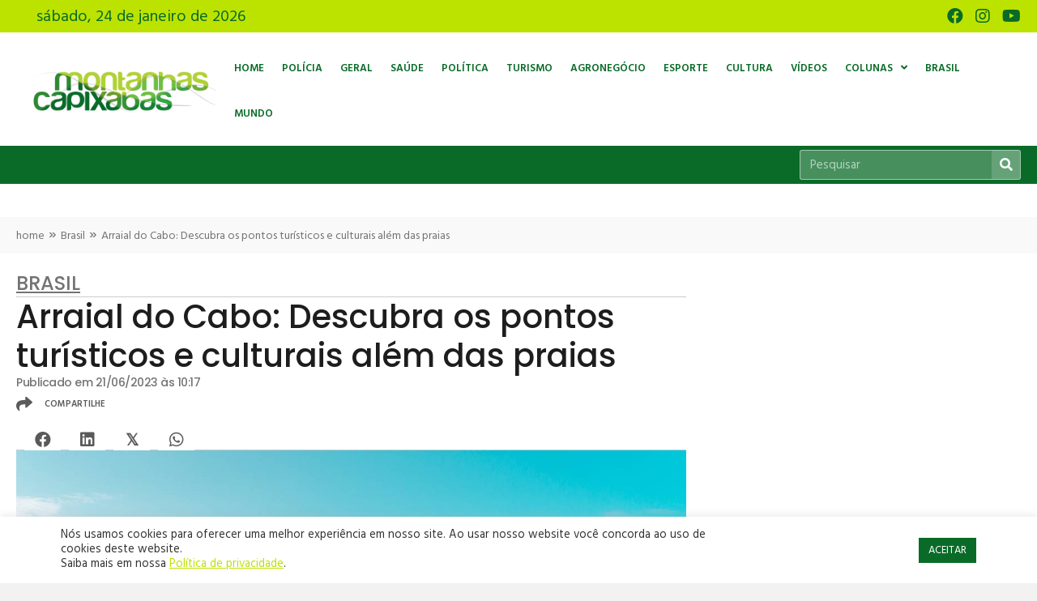

--- FILE ---
content_type: text/html; charset=UTF-8
request_url: https://www.montanhascapixabas.com.br/arraial-do-cabo-descubra-os-pontos-turisticos-e-culturais-alem-das-praias/
body_size: 25985
content:
<!DOCTYPE html>
<html lang="pt-BR" prefix="og: https://ogp.me/ns#">
<head>
<meta charset="UTF-8" />
<meta name='viewport' content='width=device-width, initial-scale=1.0' />
<meta http-equiv='X-UA-Compatible' content='IE=edge' />
<link rel="profile" href="https://gmpg.org/xfn/11" />

<!-- Otimização para mecanismos de pesquisa pelo Rank Math - https://rankmath.com/ -->
<title>Arraial do Cabo: Descubra os pontos turísticos e culturais além das praias - Montanhas Capixabas</title><link rel="preload" data-rocket-preload as="image" href="https://www.montanhascapixabas.com.br/wp-content/uploads/2023/06/pontal-do-atalaia.jpg" imagesrcset="https://www.montanhascapixabas.com.br/wp-content/uploads/2023/06/pontal-do-atalaia.jpg 1200w, https://www.montanhascapixabas.com.br/wp-content/uploads/2023/06/pontal-do-atalaia-300x225.jpg 300w, https://www.montanhascapixabas.com.br/wp-content/uploads/2023/06/pontal-do-atalaia-1024x768.jpg 1024w, https://www.montanhascapixabas.com.br/wp-content/uploads/2023/06/pontal-do-atalaia-768x576.jpg 768w" imagesizes="auto, (max-width: 1200px) 100vw, 1200px" fetchpriority="high">
<meta name="description" content="Foto: Freepik"/>
<meta name="robots" content="follow, index, max-snippet:-1, max-video-preview:-1, max-image-preview:large"/>
<link rel="canonical" href="https://www.montanhascapixabas.com.br/arraial-do-cabo-descubra-os-pontos-turisticos-e-culturais-alem-das-praias/" />
<meta property="og:locale" content="pt_BR" />
<meta property="og:type" content="article" />
<meta property="og:title" content="Arraial do Cabo: Descubra os pontos turísticos e culturais além das praias - Montanhas Capixabas" />
<meta property="og:description" content="Foto: Freepik" />
<meta property="og:url" content="https://www.montanhascapixabas.com.br/arraial-do-cabo-descubra-os-pontos-turisticos-e-culturais-alem-das-praias/" />
<meta property="og:site_name" content="Montanhas Capixabas" />
<meta property="article:publisher" content="https://www.facebook.com/montanhascapixabas/" />
<meta property="article:section" content="Brasil" />
<meta property="og:updated_time" content="2025-03-17T10:56:14-03:00" />
<meta property="og:image" content="https://www.montanhascapixabas.com.br/wp-content/uploads/2023/06/pontal-do-atalaia.jpg" />
<meta property="og:image:secure_url" content="https://www.montanhascapixabas.com.br/wp-content/uploads/2023/06/pontal-do-atalaia.jpg" />
<meta property="og:image:width" content="1200" />
<meta property="og:image:height" content="900" />
<meta property="og:image:alt" content="Arraial do Cabo: Descubra os pontos turísticos e culturais além das praias" />
<meta property="og:image:type" content="image/jpeg" />
<meta property="article:published_time" content="2023-06-21T10:17:59-03:00" />
<meta property="article:modified_time" content="2025-03-17T10:56:14-03:00" />
<meta name="twitter:card" content="summary_large_image" />
<meta name="twitter:title" content="Arraial do Cabo: Descubra os pontos turísticos e culturais além das praias - Montanhas Capixabas" />
<meta name="twitter:description" content="Foto: Freepik" />
<meta name="twitter:image" content="https://www.montanhascapixabas.com.br/wp-content/uploads/2023/06/pontal-do-atalaia.jpg" />
<meta name="twitter:label1" content="Escrito por" />
<meta name="twitter:data1" content="Raquel Will" />
<meta name="twitter:label2" content="Tempo para leitura" />
<meta name="twitter:data2" content="10 minutos" />
<script type="application/ld+json" class="rank-math-schema">{"@context":"https://schema.org","@graph":[{"@type":["NewsMediaOrganization","Organization"],"@id":"https://www.montanhascapixabas.com.br/#organization","name":"Montanhas Capixabas","url":"https://www.montanhascapixabas.com.br","sameAs":["https://www.facebook.com/montanhascapixabas/"],"logo":{"@type":"ImageObject","@id":"https://www.montanhascapixabas.com.br/#logo","url":"https://www.montanhascapixabas.com.br/wp-content/uploads/2021/06/montanhas-capixabas-logo-google_Prancheta-1.jpg","contentUrl":"https://www.montanhascapixabas.com.br/wp-content/uploads/2021/06/montanhas-capixabas-logo-google_Prancheta-1.jpg","caption":"Montanhas Capixabas","inLanguage":"pt-BR","width":"1200","height":"1200"}},{"@type":"WebSite","@id":"https://www.montanhascapixabas.com.br/#website","url":"https://www.montanhascapixabas.com.br","name":"Montanhas Capixabas","publisher":{"@id":"https://www.montanhascapixabas.com.br/#organization"},"inLanguage":"pt-BR"},{"@type":"ImageObject","@id":"https://www.montanhascapixabas.com.br/wp-content/uploads/2023/06/pontal-do-atalaia.jpg","url":"https://www.montanhascapixabas.com.br/wp-content/uploads/2023/06/pontal-do-atalaia.jpg","width":"1200","height":"900","inLanguage":"pt-BR"},{"@type":"BreadcrumbList","@id":"https://www.montanhascapixabas.com.br/arraial-do-cabo-descubra-os-pontos-turisticos-e-culturais-alem-das-praias/#breadcrumb","itemListElement":[{"@type":"ListItem","position":"1","item":{"@id":"https://www.montanhascapixabas.com.br","name":"home"}},{"@type":"ListItem","position":"2","item":{"@id":"https://www.montanhascapixabas.com.br/categoria/brasil/","name":"Brasil"}},{"@type":"ListItem","position":"3","item":{"@id":"https://www.montanhascapixabas.com.br/arraial-do-cabo-descubra-os-pontos-turisticos-e-culturais-alem-das-praias/","name":"Arraial do Cabo: Descubra os pontos tur\u00edsticos e culturais al\u00e9m das praias"}}]},{"@type":"WebPage","@id":"https://www.montanhascapixabas.com.br/arraial-do-cabo-descubra-os-pontos-turisticos-e-culturais-alem-das-praias/#webpage","url":"https://www.montanhascapixabas.com.br/arraial-do-cabo-descubra-os-pontos-turisticos-e-culturais-alem-das-praias/","name":"Arraial do Cabo: Descubra os pontos tur\u00edsticos e culturais al\u00e9m das praias - Montanhas Capixabas","datePublished":"2023-06-21T10:17:59-03:00","dateModified":"2025-03-17T10:56:14-03:00","isPartOf":{"@id":"https://www.montanhascapixabas.com.br/#website"},"primaryImageOfPage":{"@id":"https://www.montanhascapixabas.com.br/wp-content/uploads/2023/06/pontal-do-atalaia.jpg"},"inLanguage":"pt-BR","breadcrumb":{"@id":"https://www.montanhascapixabas.com.br/arraial-do-cabo-descubra-os-pontos-turisticos-e-culturais-alem-das-praias/#breadcrumb"}},{"@type":"Person","@id":"https://www.montanhascapixabas.com.br/author/raquel-will/","name":"Raquel Will","url":"https://www.montanhascapixabas.com.br/author/raquel-will/","image":{"@type":"ImageObject","@id":"https://secure.gravatar.com/avatar/9e79df73c8fb6b1510f9ac9a4b2e6720b67bac9247d1c91c3ea7b814d872e1a5?s=96&amp;d=mm&amp;r=g","url":"https://secure.gravatar.com/avatar/9e79df73c8fb6b1510f9ac9a4b2e6720b67bac9247d1c91c3ea7b814d872e1a5?s=96&amp;d=mm&amp;r=g","caption":"Raquel Will","inLanguage":"pt-BR"},"worksFor":{"@id":"https://www.montanhascapixabas.com.br/#organization"}},{"@type":"NewsArticle","headline":"Arraial do Cabo: Descubra os pontos tur\u00edsticos e culturais al\u00e9m das praias","datePublished":"2023-06-21T10:17:59-03:00","dateModified":"2025-03-17T10:56:14-03:00","articleSection":"Brasil","author":{"@id":"https://www.montanhascapixabas.com.br/author/raquel-will/","name":"Raquel Will"},"publisher":{"@id":"https://www.montanhascapixabas.com.br/#organization"},"description":"Foto: Freepik","name":"Arraial do Cabo: Descubra os pontos tur\u00edsticos e culturais al\u00e9m das praias","@id":"https://www.montanhascapixabas.com.br/arraial-do-cabo-descubra-os-pontos-turisticos-e-culturais-alem-das-praias/#richSnippet","isPartOf":{"@id":"https://www.montanhascapixabas.com.br/arraial-do-cabo-descubra-os-pontos-turisticos-e-culturais-alem-das-praias/#webpage"},"image":{"@id":"https://www.montanhascapixabas.com.br/wp-content/uploads/2023/06/pontal-do-atalaia.jpg"},"inLanguage":"pt-BR","mainEntityOfPage":{"@id":"https://www.montanhascapixabas.com.br/arraial-do-cabo-descubra-os-pontos-turisticos-e-culturais-alem-das-praias/#webpage"}}]}</script>
<!-- /Plugin de SEO Rank Math para WordPress -->

<link rel='dns-prefetch' href='//fonts.googleapis.com' />
<link href='https://fonts.gstatic.com' crossorigin rel='preconnect' />
<link rel="alternate" type="application/rss+xml" title="Feed para Montanhas Capixabas &raquo;" href="https://www.montanhascapixabas.com.br/feed/" />
<link rel="alternate" type="application/rss+xml" title="Feed de comentários para Montanhas Capixabas &raquo;" href="https://www.montanhascapixabas.com.br/comments/feed/" />
<link rel="alternate" title="oEmbed (JSON)" type="application/json+oembed" href="https://www.montanhascapixabas.com.br/wp-json/oembed/1.0/embed?url=https%3A%2F%2Fwww.montanhascapixabas.com.br%2Farraial-do-cabo-descubra-os-pontos-turisticos-e-culturais-alem-das-praias%2F" />
<link rel="alternate" title="oEmbed (XML)" type="text/xml+oembed" href="https://www.montanhascapixabas.com.br/wp-json/oembed/1.0/embed?url=https%3A%2F%2Fwww.montanhascapixabas.com.br%2Farraial-do-cabo-descubra-os-pontos-turisticos-e-culturais-alem-das-praias%2F&#038;format=xml" />
<link rel="preload" href="https://www.montanhascapixabas.com.br/wp-content/plugins/bb-plugin/fonts/fontawesome/5.15.4/webfonts/fa-brands-400.woff2" as="font" type="font/woff2" crossorigin="anonymous">
<link rel="preload" href="https://www.montanhascapixabas.com.br/wp-content/plugins/bb-plugin/fonts/fontawesome/5.15.4/webfonts/fa-solid-900.woff2" as="font" type="font/woff2" crossorigin="anonymous">
<link rel="preload" href="https://www.montanhascapixabas.com.br/wp-content/plugins/bb-plugin/fonts/fontawesome/5.15.4/webfonts/fa-regular-400.woff2" as="font" type="font/woff2" crossorigin="anonymous">
<style id='wp-img-auto-sizes-contain-inline-css'>
img:is([sizes=auto i],[sizes^="auto," i]){contain-intrinsic-size:3000px 1500px}
/*# sourceURL=wp-img-auto-sizes-contain-inline-css */
</style>
<style id='wp-block-paragraph-inline-css'>
.is-small-text{font-size:.875em}.is-regular-text{font-size:1em}.is-large-text{font-size:2.25em}.is-larger-text{font-size:3em}.has-drop-cap:not(:focus):first-letter{float:left;font-size:8.4em;font-style:normal;font-weight:100;line-height:.68;margin:.05em .1em 0 0;text-transform:uppercase}body.rtl .has-drop-cap:not(:focus):first-letter{float:none;margin-left:.1em}p.has-drop-cap.has-background{overflow:hidden}:root :where(p.has-background){padding:1.25em 2.375em}:where(p.has-text-color:not(.has-link-color)) a{color:inherit}p.has-text-align-left[style*="writing-mode:vertical-lr"],p.has-text-align-right[style*="writing-mode:vertical-rl"]{rotate:180deg}
/*# sourceURL=https://www.montanhascapixabas.com.br/wp-includes/blocks/paragraph/style.min.css */
</style>
<style id='wp-block-heading-inline-css'>
h1:where(.wp-block-heading).has-background,h2:where(.wp-block-heading).has-background,h3:where(.wp-block-heading).has-background,h4:where(.wp-block-heading).has-background,h5:where(.wp-block-heading).has-background,h6:where(.wp-block-heading).has-background{padding:1.25em 2.375em}h1.has-text-align-left[style*=writing-mode]:where([style*=vertical-lr]),h1.has-text-align-right[style*=writing-mode]:where([style*=vertical-rl]),h2.has-text-align-left[style*=writing-mode]:where([style*=vertical-lr]),h2.has-text-align-right[style*=writing-mode]:where([style*=vertical-rl]),h3.has-text-align-left[style*=writing-mode]:where([style*=vertical-lr]),h3.has-text-align-right[style*=writing-mode]:where([style*=vertical-rl]),h4.has-text-align-left[style*=writing-mode]:where([style*=vertical-lr]),h4.has-text-align-right[style*=writing-mode]:where([style*=vertical-rl]),h5.has-text-align-left[style*=writing-mode]:where([style*=vertical-lr]),h5.has-text-align-right[style*=writing-mode]:where([style*=vertical-rl]),h6.has-text-align-left[style*=writing-mode]:where([style*=vertical-lr]),h6.has-text-align-right[style*=writing-mode]:where([style*=vertical-rl]){rotate:180deg}
/*# sourceURL=https://www.montanhascapixabas.com.br/wp-includes/blocks/heading/style.min.css */
</style>
<style id='wp-emoji-styles-inline-css'>

	img.wp-smiley, img.emoji {
		display: inline !important;
		border: none !important;
		box-shadow: none !important;
		height: 1em !important;
		width: 1em !important;
		margin: 0 0.07em !important;
		vertical-align: -0.1em !important;
		background: none !important;
		padding: 0 !important;
	}
/*# sourceURL=wp-emoji-styles-inline-css */
</style>
<style id='wp-block-library-inline-css'>
:root{--wp-block-synced-color:#7a00df;--wp-block-synced-color--rgb:122,0,223;--wp-bound-block-color:var(--wp-block-synced-color);--wp-editor-canvas-background:#ddd;--wp-admin-theme-color:#007cba;--wp-admin-theme-color--rgb:0,124,186;--wp-admin-theme-color-darker-10:#006ba1;--wp-admin-theme-color-darker-10--rgb:0,107,160.5;--wp-admin-theme-color-darker-20:#005a87;--wp-admin-theme-color-darker-20--rgb:0,90,135;--wp-admin-border-width-focus:2px}@media (min-resolution:192dpi){:root{--wp-admin-border-width-focus:1.5px}}.wp-element-button{cursor:pointer}:root .has-very-light-gray-background-color{background-color:#eee}:root .has-very-dark-gray-background-color{background-color:#313131}:root .has-very-light-gray-color{color:#eee}:root .has-very-dark-gray-color{color:#313131}:root .has-vivid-green-cyan-to-vivid-cyan-blue-gradient-background{background:linear-gradient(135deg,#00d084,#0693e3)}:root .has-purple-crush-gradient-background{background:linear-gradient(135deg,#34e2e4,#4721fb 50%,#ab1dfe)}:root .has-hazy-dawn-gradient-background{background:linear-gradient(135deg,#faaca8,#dad0ec)}:root .has-subdued-olive-gradient-background{background:linear-gradient(135deg,#fafae1,#67a671)}:root .has-atomic-cream-gradient-background{background:linear-gradient(135deg,#fdd79a,#004a59)}:root .has-nightshade-gradient-background{background:linear-gradient(135deg,#330968,#31cdcf)}:root .has-midnight-gradient-background{background:linear-gradient(135deg,#020381,#2874fc)}:root{--wp--preset--font-size--normal:16px;--wp--preset--font-size--huge:42px}.has-regular-font-size{font-size:1em}.has-larger-font-size{font-size:2.625em}.has-normal-font-size{font-size:var(--wp--preset--font-size--normal)}.has-huge-font-size{font-size:var(--wp--preset--font-size--huge)}.has-text-align-center{text-align:center}.has-text-align-left{text-align:left}.has-text-align-right{text-align:right}.has-fit-text{white-space:nowrap!important}#end-resizable-editor-section{display:none}.aligncenter{clear:both}.items-justified-left{justify-content:flex-start}.items-justified-center{justify-content:center}.items-justified-right{justify-content:flex-end}.items-justified-space-between{justify-content:space-between}.screen-reader-text{border:0;clip-path:inset(50%);height:1px;margin:-1px;overflow:hidden;padding:0;position:absolute;width:1px;word-wrap:normal!important}.screen-reader-text:focus{background-color:#ddd;clip-path:none;color:#444;display:block;font-size:1em;height:auto;left:5px;line-height:normal;padding:15px 23px 14px;text-decoration:none;top:5px;width:auto;z-index:100000}html :where(.has-border-color){border-style:solid}html :where([style*=border-top-color]){border-top-style:solid}html :where([style*=border-right-color]){border-right-style:solid}html :where([style*=border-bottom-color]){border-bottom-style:solid}html :where([style*=border-left-color]){border-left-style:solid}html :where([style*=border-width]){border-style:solid}html :where([style*=border-top-width]){border-top-style:solid}html :where([style*=border-right-width]){border-right-style:solid}html :where([style*=border-bottom-width]){border-bottom-style:solid}html :where([style*=border-left-width]){border-left-style:solid}html :where(img[class*=wp-image-]){height:auto;max-width:100%}:where(figure){margin:0 0 1em}html :where(.is-position-sticky){--wp-admin--admin-bar--position-offset:var(--wp-admin--admin-bar--height,0px)}@media screen and (max-width:600px){html :where(.is-position-sticky){--wp-admin--admin-bar--position-offset:0px}}

/*# sourceURL=wp-block-library-inline-css */
</style><style id='global-styles-inline-css'>
:root{--wp--preset--aspect-ratio--square: 1;--wp--preset--aspect-ratio--4-3: 4/3;--wp--preset--aspect-ratio--3-4: 3/4;--wp--preset--aspect-ratio--3-2: 3/2;--wp--preset--aspect-ratio--2-3: 2/3;--wp--preset--aspect-ratio--16-9: 16/9;--wp--preset--aspect-ratio--9-16: 9/16;--wp--preset--color--black: #000000;--wp--preset--color--cyan-bluish-gray: #abb8c3;--wp--preset--color--white: #ffffff;--wp--preset--color--pale-pink: #f78da7;--wp--preset--color--vivid-red: #cf2e2e;--wp--preset--color--luminous-vivid-orange: #ff6900;--wp--preset--color--luminous-vivid-amber: #fcb900;--wp--preset--color--light-green-cyan: #7bdcb5;--wp--preset--color--vivid-green-cyan: #00d084;--wp--preset--color--pale-cyan-blue: #8ed1fc;--wp--preset--color--vivid-cyan-blue: #0693e3;--wp--preset--color--vivid-purple: #9b51e0;--wp--preset--color--fl-heading-text: #333333;--wp--preset--color--fl-body-bg: #f2f2f2;--wp--preset--color--fl-body-text: #1d1d1d;--wp--preset--color--fl-accent: #2b7bb9;--wp--preset--color--fl-accent-hover: #2b7bb9;--wp--preset--color--fl-topbar-bg: #ffffff;--wp--preset--color--fl-topbar-text: #000000;--wp--preset--color--fl-topbar-link: #428bca;--wp--preset--color--fl-topbar-hover: #428bca;--wp--preset--color--fl-header-bg: #ffffff;--wp--preset--color--fl-header-text: #000000;--wp--preset--color--fl-header-link: #428bca;--wp--preset--color--fl-header-hover: #428bca;--wp--preset--color--fl-nav-bg: #ffffff;--wp--preset--color--fl-nav-link: #428bca;--wp--preset--color--fl-nav-hover: #428bca;--wp--preset--color--fl-content-bg: #ffffff;--wp--preset--color--fl-footer-widgets-bg: #ffffff;--wp--preset--color--fl-footer-widgets-text: #000000;--wp--preset--color--fl-footer-widgets-link: #428bca;--wp--preset--color--fl-footer-widgets-hover: #428bca;--wp--preset--color--fl-footer-bg: #ffffff;--wp--preset--color--fl-footer-text: #000000;--wp--preset--color--fl-footer-link: #428bca;--wp--preset--color--fl-footer-hover: #428bca;--wp--preset--gradient--vivid-cyan-blue-to-vivid-purple: linear-gradient(135deg,rgb(6,147,227) 0%,rgb(155,81,224) 100%);--wp--preset--gradient--light-green-cyan-to-vivid-green-cyan: linear-gradient(135deg,rgb(122,220,180) 0%,rgb(0,208,130) 100%);--wp--preset--gradient--luminous-vivid-amber-to-luminous-vivid-orange: linear-gradient(135deg,rgb(252,185,0) 0%,rgb(255,105,0) 100%);--wp--preset--gradient--luminous-vivid-orange-to-vivid-red: linear-gradient(135deg,rgb(255,105,0) 0%,rgb(207,46,46) 100%);--wp--preset--gradient--very-light-gray-to-cyan-bluish-gray: linear-gradient(135deg,rgb(238,238,238) 0%,rgb(169,184,195) 100%);--wp--preset--gradient--cool-to-warm-spectrum: linear-gradient(135deg,rgb(74,234,220) 0%,rgb(151,120,209) 20%,rgb(207,42,186) 40%,rgb(238,44,130) 60%,rgb(251,105,98) 80%,rgb(254,248,76) 100%);--wp--preset--gradient--blush-light-purple: linear-gradient(135deg,rgb(255,206,236) 0%,rgb(152,150,240) 100%);--wp--preset--gradient--blush-bordeaux: linear-gradient(135deg,rgb(254,205,165) 0%,rgb(254,45,45) 50%,rgb(107,0,62) 100%);--wp--preset--gradient--luminous-dusk: linear-gradient(135deg,rgb(255,203,112) 0%,rgb(199,81,192) 50%,rgb(65,88,208) 100%);--wp--preset--gradient--pale-ocean: linear-gradient(135deg,rgb(255,245,203) 0%,rgb(182,227,212) 50%,rgb(51,167,181) 100%);--wp--preset--gradient--electric-grass: linear-gradient(135deg,rgb(202,248,128) 0%,rgb(113,206,126) 100%);--wp--preset--gradient--midnight: linear-gradient(135deg,rgb(2,3,129) 0%,rgb(40,116,252) 100%);--wp--preset--font-size--small: 13px;--wp--preset--font-size--medium: 20px;--wp--preset--font-size--large: 36px;--wp--preset--font-size--x-large: 42px;--wp--preset--spacing--20: 0.44rem;--wp--preset--spacing--30: 0.67rem;--wp--preset--spacing--40: 1rem;--wp--preset--spacing--50: 1.5rem;--wp--preset--spacing--60: 2.25rem;--wp--preset--spacing--70: 3.38rem;--wp--preset--spacing--80: 5.06rem;--wp--preset--shadow--natural: 6px 6px 9px rgba(0, 0, 0, 0.2);--wp--preset--shadow--deep: 12px 12px 50px rgba(0, 0, 0, 0.4);--wp--preset--shadow--sharp: 6px 6px 0px rgba(0, 0, 0, 0.2);--wp--preset--shadow--outlined: 6px 6px 0px -3px rgb(255, 255, 255), 6px 6px rgb(0, 0, 0);--wp--preset--shadow--crisp: 6px 6px 0px rgb(0, 0, 0);}:where(.is-layout-flex){gap: 0.5em;}:where(.is-layout-grid){gap: 0.5em;}body .is-layout-flex{display: flex;}.is-layout-flex{flex-wrap: wrap;align-items: center;}.is-layout-flex > :is(*, div){margin: 0;}body .is-layout-grid{display: grid;}.is-layout-grid > :is(*, div){margin: 0;}:where(.wp-block-columns.is-layout-flex){gap: 2em;}:where(.wp-block-columns.is-layout-grid){gap: 2em;}:where(.wp-block-post-template.is-layout-flex){gap: 1.25em;}:where(.wp-block-post-template.is-layout-grid){gap: 1.25em;}.has-black-color{color: var(--wp--preset--color--black) !important;}.has-cyan-bluish-gray-color{color: var(--wp--preset--color--cyan-bluish-gray) !important;}.has-white-color{color: var(--wp--preset--color--white) !important;}.has-pale-pink-color{color: var(--wp--preset--color--pale-pink) !important;}.has-vivid-red-color{color: var(--wp--preset--color--vivid-red) !important;}.has-luminous-vivid-orange-color{color: var(--wp--preset--color--luminous-vivid-orange) !important;}.has-luminous-vivid-amber-color{color: var(--wp--preset--color--luminous-vivid-amber) !important;}.has-light-green-cyan-color{color: var(--wp--preset--color--light-green-cyan) !important;}.has-vivid-green-cyan-color{color: var(--wp--preset--color--vivid-green-cyan) !important;}.has-pale-cyan-blue-color{color: var(--wp--preset--color--pale-cyan-blue) !important;}.has-vivid-cyan-blue-color{color: var(--wp--preset--color--vivid-cyan-blue) !important;}.has-vivid-purple-color{color: var(--wp--preset--color--vivid-purple) !important;}.has-black-background-color{background-color: var(--wp--preset--color--black) !important;}.has-cyan-bluish-gray-background-color{background-color: var(--wp--preset--color--cyan-bluish-gray) !important;}.has-white-background-color{background-color: var(--wp--preset--color--white) !important;}.has-pale-pink-background-color{background-color: var(--wp--preset--color--pale-pink) !important;}.has-vivid-red-background-color{background-color: var(--wp--preset--color--vivid-red) !important;}.has-luminous-vivid-orange-background-color{background-color: var(--wp--preset--color--luminous-vivid-orange) !important;}.has-luminous-vivid-amber-background-color{background-color: var(--wp--preset--color--luminous-vivid-amber) !important;}.has-light-green-cyan-background-color{background-color: var(--wp--preset--color--light-green-cyan) !important;}.has-vivid-green-cyan-background-color{background-color: var(--wp--preset--color--vivid-green-cyan) !important;}.has-pale-cyan-blue-background-color{background-color: var(--wp--preset--color--pale-cyan-blue) !important;}.has-vivid-cyan-blue-background-color{background-color: var(--wp--preset--color--vivid-cyan-blue) !important;}.has-vivid-purple-background-color{background-color: var(--wp--preset--color--vivid-purple) !important;}.has-black-border-color{border-color: var(--wp--preset--color--black) !important;}.has-cyan-bluish-gray-border-color{border-color: var(--wp--preset--color--cyan-bluish-gray) !important;}.has-white-border-color{border-color: var(--wp--preset--color--white) !important;}.has-pale-pink-border-color{border-color: var(--wp--preset--color--pale-pink) !important;}.has-vivid-red-border-color{border-color: var(--wp--preset--color--vivid-red) !important;}.has-luminous-vivid-orange-border-color{border-color: var(--wp--preset--color--luminous-vivid-orange) !important;}.has-luminous-vivid-amber-border-color{border-color: var(--wp--preset--color--luminous-vivid-amber) !important;}.has-light-green-cyan-border-color{border-color: var(--wp--preset--color--light-green-cyan) !important;}.has-vivid-green-cyan-border-color{border-color: var(--wp--preset--color--vivid-green-cyan) !important;}.has-pale-cyan-blue-border-color{border-color: var(--wp--preset--color--pale-cyan-blue) !important;}.has-vivid-cyan-blue-border-color{border-color: var(--wp--preset--color--vivid-cyan-blue) !important;}.has-vivid-purple-border-color{border-color: var(--wp--preset--color--vivid-purple) !important;}.has-vivid-cyan-blue-to-vivid-purple-gradient-background{background: var(--wp--preset--gradient--vivid-cyan-blue-to-vivid-purple) !important;}.has-light-green-cyan-to-vivid-green-cyan-gradient-background{background: var(--wp--preset--gradient--light-green-cyan-to-vivid-green-cyan) !important;}.has-luminous-vivid-amber-to-luminous-vivid-orange-gradient-background{background: var(--wp--preset--gradient--luminous-vivid-amber-to-luminous-vivid-orange) !important;}.has-luminous-vivid-orange-to-vivid-red-gradient-background{background: var(--wp--preset--gradient--luminous-vivid-orange-to-vivid-red) !important;}.has-very-light-gray-to-cyan-bluish-gray-gradient-background{background: var(--wp--preset--gradient--very-light-gray-to-cyan-bluish-gray) !important;}.has-cool-to-warm-spectrum-gradient-background{background: var(--wp--preset--gradient--cool-to-warm-spectrum) !important;}.has-blush-light-purple-gradient-background{background: var(--wp--preset--gradient--blush-light-purple) !important;}.has-blush-bordeaux-gradient-background{background: var(--wp--preset--gradient--blush-bordeaux) !important;}.has-luminous-dusk-gradient-background{background: var(--wp--preset--gradient--luminous-dusk) !important;}.has-pale-ocean-gradient-background{background: var(--wp--preset--gradient--pale-ocean) !important;}.has-electric-grass-gradient-background{background: var(--wp--preset--gradient--electric-grass) !important;}.has-midnight-gradient-background{background: var(--wp--preset--gradient--midnight) !important;}.has-small-font-size{font-size: var(--wp--preset--font-size--small) !important;}.has-medium-font-size{font-size: var(--wp--preset--font-size--medium) !important;}.has-large-font-size{font-size: var(--wp--preset--font-size--large) !important;}.has-x-large-font-size{font-size: var(--wp--preset--font-size--x-large) !important;}
/*# sourceURL=global-styles-inline-css */
</style>

<style id='classic-theme-styles-inline-css'>
/*! This file is auto-generated */
.wp-block-button__link{color:#fff;background-color:#32373c;border-radius:9999px;box-shadow:none;text-decoration:none;padding:calc(.667em + 2px) calc(1.333em + 2px);font-size:1.125em}.wp-block-file__button{background:#32373c;color:#fff;text-decoration:none}
/*# sourceURL=/wp-includes/css/classic-themes.min.css */
</style>
<link rel='stylesheet' id='astero_css-css' href='https://www.montanhascapixabas.com.br/wp-content/plugins/astero/public/css/style.css?ver=6.9' media='all' />
<link rel='stylesheet' id='astero_custom_css-css' href='https://www.montanhascapixabas.com.br/wp-content/plugins/astero/public/css/custom.css?ver=6.9' media='all' />
<link rel='stylesheet' id='cookie-law-info-css' href='https://www.montanhascapixabas.com.br/wp-content/plugins/cookie-law-info/legacy/public/css/cookie-law-info-public.css?ver=3.3.9.1' media='all' />
<link rel='stylesheet' id='cookie-law-info-gdpr-css' href='https://www.montanhascapixabas.com.br/wp-content/plugins/cookie-law-info/legacy/public/css/cookie-law-info-gdpr.css?ver=3.3.9.1' media='all' />
<link rel='stylesheet' id='font-awesome-5-css' href='https://www.montanhascapixabas.com.br/wp-content/plugins/bb-plugin/fonts/fontawesome/5.15.4/css/all.min.css?ver=2.8.4.3' media='all' />
<link rel='stylesheet' id='font-awesome-css' href='https://www.montanhascapixabas.com.br/wp-content/plugins/bb-plugin/fonts/fontawesome/5.15.4/css/v4-shims.min.css?ver=2.8.4.3' media='all' />
<link rel='stylesheet' id='ultimate-icons-css' href='https://www.montanhascapixabas.com.br/wp-content/uploads/bb-plugin/icons/ultimate-icons/style.css?ver=2.8.4.3' media='all' />
<link rel='stylesheet' id='jquery-magnificpopup-css' href='https://www.montanhascapixabas.com.br/wp-content/plugins/bb-plugin/css/jquery.magnificpopup.min.css?ver=2.8.4.3' media='all' />
<link rel='stylesheet' id='pp-owl-carousel-css' href='https://www.montanhascapixabas.com.br/wp-content/plugins/bbpowerpack/assets/css/owl.carousel.css?ver=2.40.10' media='all' />
<link rel='stylesheet' id='pp-owl-carousel-theme-css' href='https://www.montanhascapixabas.com.br/wp-content/plugins/bbpowerpack/assets/css/owl.theme.css?ver=2.40.10' media='all' />
<link rel='stylesheet' id='fl-builder-layout-bundle-17cb6198d4b4593bf429c7f70592cd59-css' href='https://www.montanhascapixabas.com.br/wp-content/uploads/bb-plugin/cache/17cb6198d4b4593bf429c7f70592cd59-layout-bundle.css?ver=2.8.4.3-1.4.11.2' media='all' />
<link rel='stylesheet' id='base-css' href='https://www.montanhascapixabas.com.br/wp-content/themes/bb-theme/css/base.min.css?ver=1.7.17' media='all' />
<link rel='stylesheet' id='fl-automator-skin-css' href='https://www.montanhascapixabas.com.br/wp-content/uploads/bb-theme/skin-6821db9869a41.css?ver=1.7.17' media='all' />
<link rel='stylesheet' id='fl-child-theme-css' href='https://www.montanhascapixabas.com.br/wp-content/themes/bb-theme-child/style.css?ver=6.9' media='all' />
<link rel='stylesheet' id='pp-animate-css' href='https://www.montanhascapixabas.com.br/wp-content/plugins/bbpowerpack/assets/css/animate.min.css?ver=3.5.1' media='all' />
<link rel='stylesheet' id='fl-builder-google-fonts-60820ca298dc84e5b1055a8c9487811b-css' href='//fonts.googleapis.com/css?family=Hind%3A500%2C700%2C600%2C300%2C400%7CPoppins%3A500%2C400%2C700&#038;ver=6.9' media='all' />
<link rel='stylesheet' id='microthemer-css' href='https://www.montanhascapixabas.com.br/wp-content/micro-themes/active-styles.css?mts=19&#038;ver=6.9' media='all' />
<script src="https://www.montanhascapixabas.com.br/wp-includes/js/jquery/jquery.min.js?ver=3.7.1" id="jquery-core-js"></script>
<script src="https://www.montanhascapixabas.com.br/wp-includes/js/jquery/jquery-migrate.min.js?ver=3.4.1" id="jquery-migrate-js"></script>
<script id="cookie-law-info-js-extra">
var Cli_Data = {"nn_cookie_ids":[],"cookielist":[],"non_necessary_cookies":[],"ccpaEnabled":"","ccpaRegionBased":"","ccpaBarEnabled":"","strictlyEnabled":["necessary","obligatoire"],"ccpaType":"gdpr","js_blocking":"1","custom_integration":"","triggerDomRefresh":"","secure_cookies":""};
var cli_cookiebar_settings = {"animate_speed_hide":"500","animate_speed_show":"500","background":"#FFF","border":"#b1a6a6c2","border_on":"","button_1_button_colour":"#0a6b28","button_1_button_hover":"#085620","button_1_link_colour":"#fff","button_1_as_button":"1","button_1_new_win":"","button_2_button_colour":"#333","button_2_button_hover":"#292929","button_2_link_colour":"#bce200","button_2_as_button":"","button_2_hidebar":"","button_3_button_colour":"#dedfe0","button_3_button_hover":"#b2b2b3","button_3_link_colour":"#333333","button_3_as_button":"1","button_3_new_win":"","button_4_button_colour":"#dedfe0","button_4_button_hover":"#b2b2b3","button_4_link_colour":"#333333","button_4_as_button":"1","button_7_button_colour":"#61a229","button_7_button_hover":"#4e8221","button_7_link_colour":"#fff","button_7_as_button":"1","button_7_new_win":"","font_family":"inherit","header_fix":"","notify_animate_hide":"1","notify_animate_show":"","notify_div_id":"#cookie-law-info-bar","notify_position_horizontal":"right","notify_position_vertical":"bottom","scroll_close":"","scroll_close_reload":"","accept_close_reload":"","reject_close_reload":"","showagain_tab":"","showagain_background":"#fff","showagain_border":"#000","showagain_div_id":"#cookie-law-info-again","showagain_x_position":"100px","text":"#333333","show_once_yn":"","show_once":"10000","logging_on":"","as_popup":"","popup_overlay":"1","bar_heading_text":"","cookie_bar_as":"banner","popup_showagain_position":"bottom-right","widget_position":"left"};
var log_object = {"ajax_url":"https://www.montanhascapixabas.com.br/wp-admin/admin-ajax.php"};
//# sourceURL=cookie-law-info-js-extra
</script>
<script src="https://www.montanhascapixabas.com.br/wp-content/plugins/cookie-law-info/legacy/public/js/cookie-law-info-public.js?ver=3.3.9.1" id="cookie-law-info-js"></script>
<link rel="https://api.w.org/" href="https://www.montanhascapixabas.com.br/wp-json/" /><link rel="alternate" title="JSON" type="application/json" href="https://www.montanhascapixabas.com.br/wp-json/wp/v2/posts/131068" /><link rel="EditURI" type="application/rsd+xml" title="RSD" href="https://www.montanhascapixabas.com.br/xmlrpc.php?rsd" />
<meta name="generator" content="WordPress 6.9" />
<link rel='shortlink' href='https://www.montanhascapixabas.com.br/?p=131068' />
		<script>
			var bb_powerpack = {
				version: '2.40.10',
				getAjaxUrl: function() { return atob( 'aHR0cHM6Ly93d3cubW9udGFuaGFzY2FwaXhhYmFzLmNvbS5ici93cC1hZG1pbi9hZG1pbi1hamF4LnBocA==' ); },
				callback: function() {},
				mapMarkerData: {},
				post_id: '131068',
				search_term: '',
				current_page: 'https://www.montanhascapixabas.com.br/arraial-do-cabo-descubra-os-pontos-turisticos-e-culturais-alem-das-praias/',
				conditionals: {
					is_front_page: false,
					is_home: false,
					is_archive: false,
					current_post_type: '',
					is_tax: false,
										is_author: false,
					current_author: false,
					is_search: false,
									}
			};
		</script>
		<style>.recentcomments a{display:inline !important;padding:0 !important;margin:0 !important;}</style>      <meta name="onesignal" content="wordpress-plugin"/>
            <script>

      window.OneSignalDeferred = window.OneSignalDeferred || [];

      OneSignalDeferred.push(function(OneSignal) {
        var oneSignal_options = {};
        window._oneSignalInitOptions = oneSignal_options;

        oneSignal_options['serviceWorkerParam'] = { scope: '/wp-content/plugins/onesignal-free-web-push-notifications/sdk_files/push/onesignal/' };
oneSignal_options['serviceWorkerPath'] = 'OneSignalSDKWorker.js';

        OneSignal.Notifications.setDefaultUrl("https://www.montanhascapixabas.com.br");

        oneSignal_options['wordpress'] = true;
oneSignal_options['appId'] = '0b3a9ed5-9da6-4e47-80a8-33ba8df27954';
oneSignal_options['allowLocalhostAsSecureOrigin'] = true;
oneSignal_options['welcomeNotification'] = { };
oneSignal_options['welcomeNotification']['title'] = "Inscrição concluída.";
oneSignal_options['welcomeNotification']['message'] = "Obrigado!";
oneSignal_options['path'] = "https://www.montanhascapixabas.com.br/wp-content/plugins/onesignal-free-web-push-notifications/sdk_files/";
oneSignal_options['safari_web_id'] = "web.onesignal.auto.3db514d6-c75f-4a27-ad99-adae19a9a814";
oneSignal_options['persistNotification'] = false;
oneSignal_options['promptOptions'] = { };
oneSignal_options['promptOptions']['actionMessage'] = "Gostaria de receber notificações sobre nossas principais notícias?";
oneSignal_options['promptOptions']['acceptButtonText'] = "CLARO!";
oneSignal_options['promptOptions']['cancelButtonText'] = "Não, obrigado";
oneSignal_options['notifyButton'] = { };
oneSignal_options['notifyButton']['enable'] = true;
oneSignal_options['notifyButton']['position'] = 'bottom-left';
oneSignal_options['notifyButton']['theme'] = 'inverse';
oneSignal_options['notifyButton']['size'] = 'medium';
oneSignal_options['notifyButton']['displayPredicate'] = function() {
              return !OneSignal.User.PushSubscription.optedIn;
            };
oneSignal_options['notifyButton']['showCredit'] = false;
oneSignal_options['notifyButton']['text'] = {};
oneSignal_options['notifyButton']['text']['tip.state.unsubscribed'] = 'Inscreva-se para notificações';
oneSignal_options['notifyButton']['text']['tip.state.subscribed'] = 'Já inscrito';
oneSignal_options['notifyButton']['text']['tip.state.blocked'] = 'As notificações estão bloqueadas';
oneSignal_options['notifyButton']['text']['message.action.subscribed'] = 'Obrigado por inscrever-se';
oneSignal_options['notifyButton']['text']['message.action.resubscribed'] = 'Obrigado por inscrever-se novamente!';
oneSignal_options['notifyButton']['text']['message.action.unsubscribed'] = 'Você não irá mais receber notificações. Obrigado!';
oneSignal_options['notifyButton']['text']['dialog.main.title'] = 'Gerenciar notificações';
oneSignal_options['notifyButton']['text']['dialog.main.button.subscribe'] = 'INSCREVER';
oneSignal_options['notifyButton']['text']['dialog.main.button.unsubscribe'] = 'PARAR NOTIFICAÇÕES';
oneSignal_options['notifyButton']['text']['dialog.blocked.title'] = 'Desbloquear notificações';
oneSignal_options['notifyButton']['text']['dialog.blocked.message'] = 'Siga as instruções para permitir as notificações';
oneSignal_options['notifyButton']['colors'] = {};
oneSignal_options['notifyButton']['colors']['circle.background'] = '#6a9b31';
oneSignal_options['notifyButton']['colors']['circle.foreground'] = '#ffffff';
oneSignal_options['notifyButton']['colors']['pulse.color'] = '#6a9b31';
oneSignal_options['notifyButton']['colors']['dialog.button.background'] = '#6a9b31';
oneSignal_options['notifyButton']['colors']['dialog.button.background.hovering'] = '#0a6b29';
oneSignal_options['notifyButton']['colors']['dialog.button.background.active'] = '#0a6b29';
oneSignal_options['notifyButton']['offset'] = {};
oneSignal_options['notifyButton']['offset']['bottom'] = '150';
              OneSignal.init(window._oneSignalInitOptions);
              OneSignal.Slidedown.promptPush()      });

      function documentInitOneSignal() {
        var oneSignal_elements = document.getElementsByClassName("OneSignal-prompt");

        var oneSignalLinkClickHandler = function(event) { OneSignal.Notifications.requestPermission(); event.preventDefault(); };        for(var i = 0; i < oneSignal_elements.length; i++)
          oneSignal_elements[i].addEventListener('click', oneSignalLinkClickHandler, false);
      }

      if (document.readyState === 'complete') {
           documentInitOneSignal();
      }
      else {
           window.addEventListener("load", function(event){
               documentInitOneSignal();
          });
      }
    </script>
<link rel="icon" href="https://www.montanhascapixabas.com.br/wp-content/uploads/2020/11/cropped-montanhas-capixabas-favicon-32x32.png" sizes="32x32" />
<link rel="icon" href="https://www.montanhascapixabas.com.br/wp-content/uploads/2020/11/cropped-montanhas-capixabas-favicon-192x192.png" sizes="192x192" />
<link rel="apple-touch-icon" href="https://www.montanhascapixabas.com.br/wp-content/uploads/2020/11/cropped-montanhas-capixabas-favicon-180x180.png" />
<meta name="msapplication-TileImage" content="https://www.montanhascapixabas.com.br/wp-content/uploads/2020/11/cropped-montanhas-capixabas-favicon-270x270.png" />
		<style id="wp-custom-css">
			/*Alinha todos o parágrafos à esquerda*/
.fl-builder-content .fl-node-5fca80c222d0b .fl-rich-text, .fl-builder-content .fl-node-5fca80c222d0b .fl-rich-text * {
	text-align: left !important;
}
/*O código abaixo define a altura da nótícia mais recente no mobile*/
@media only screen and (max-width: 600px) {
.fl-node-5fc64ce33f939 .pp-post-tile-post {
    height: 200px;
}
.fl-post img[class*="wp-image-"],.fl-post img.alignnone,.fl-post img.alignleft,.fl-post img.aligncenter,.fl-post img.alignright {
    height: auto;
    max-width: 100%;
    height: 180px !important;
    object-fit: cover;
}
}
/* Retira estilo de background de legendas nas imagens*/
.fl-photo-caption.fl-photo-caption-below {
  text-overflow: initial;
  white-space: normal;
}
.fl-builder-content .fl-node-5fca80c222d0b .fl-rich-text, .fl-builder-content .fl-node-5fca80c222d0b .fl-rich-text * {
    background-color: rgb(255, 255, 255) !important;
}
/*Aumenta o tamanho da legenda das fotos*/
.wp-caption p.wp-caption-text {
		font-size: 14px;
}
/*Ajusta o gradient overlay dos módulos de coluna*/
.pp-content-post.pp-grid-style-9 .pp-post-featured-img a:last-child:before {
    content: "";
    display: block;
    height: 70%;
    width: 100%;
    position: absolute;
    bottom: 0;
    z-index: 1;
    background: -moz-linear-gradient(top,rgba(0,0,0,0) 0%,rgba(0,0,0,.7) 100%);
    background: -webkit-gradient(linear,left top,left bottom,color-stop(0%,rgba(0,0,0,0)),color-stop(100%,rgba(0,0,0,.7)));
    background: -webkit-linear-gradient(top,rgba(0,0,0,0) 0%,rgba(0,0,0,.7) 100%);
    background: -o-linear-gradient(top,rgba(0,0,0,0) 0%,rgba(0,0,0,.7) 100%);
    background: -ms-linear-gradient(top,rgba(0,0,0,0) 0%,rgba(0,0,0,.7) 100%);
    background: linear-gradient(to bottom,rgba(0,0,0,0) 0%,rgba(0,0,0,.7) 100%);
    filter: progid:DXImageTransform.Microsoft.gradient(startColorstr='#00000000', endColorstr='#b3000000', GradientType=0);
}
/*Sublinha o link dentro do post*/
.fl-module-content a,.fl-module-content a:hover,.fl-module-content a:focus {
    text-decoration: underline;
}
/*Evita que o menu seja sublinhado pelo código acima*/
.fl-node-5fc92bb47a65b .uabb-creative-menu .menu > li > a,.fl-node-5fc92bb47a65b .uabb-creative-menu .menu > li > .uabb-has-submenu-container > a {
    text-decoration: none !important;
}
div#infocoweb_cabecalho {
    display: none;
}		</style>
		<!-- Global site tag (gtag.js) - Google Analytics -->
<script async src="https://www.googletagmanager.com/gtag/js?id=G-SKEDZTQ56W"></script>
<script>
  window.dataLayer = window.dataLayer || [];
  function gtag(){dataLayer.push(arguments);}
  gtag('js', new Date());

  gtag('config', 'G-SKEDZTQ56W');
</script>

<script async id="ebx" src="//applets.ebxcdn.com/ebx.js"></script>

<!-- verificação do Meta -->
<meta name="facebook-domain-verification" content="f184geenr32xe9rnx4wiqz59zmifbk" />
<link rel='stylesheet' id='cookie-law-info-table-css' href='https://www.montanhascapixabas.com.br/wp-content/plugins/cookie-law-info/legacy/public/css/cookie-law-info-table.css?ver=3.3.9.1' media='all' />
</head>
	
<body class="wp-singular post-template-default single single-post postid-131068 single-format-standard wp-theme-bb-theme wp-child-theme-bb-theme-child fl-builder-2-8-4-3 fl-themer-1-4-11-2 fl-theme-1-7-17 fl-theme-builder-header fl-theme-builder-header-cabecalho-geral fl-theme-builder-footer fl-theme-builder-footer-rodape fl-theme-builder-singular fl-theme-builder-singular-noticias mt-131068 mt-post-arraial-do-cabo-descubra-os-pontos-turisticos-e-culturais-alem-das-praias fl-framework-base fl-preset-default fl-full-width fl-has-sidebar fl-search-active has-blocks" itemscope="itemscope" itemtype="https://schema.org/WebPage">
	<a aria-label="Ir para o conteúdo" class="fl-screen-reader-text" href="#fl-main-content">Ir para o conteúdo</a><div class="fl-page">
	<header class="fl-builder-content fl-builder-content-55 fl-builder-global-templates-locked" data-post-id="55" data-type="header" data-sticky="0" data-sticky-on="" data-sticky-breakpoint="medium" data-shrink="0" data-overlay="0" data-overlay-bg="transparent" data-shrink-image-height="50px" role="banner" itemscope="itemscope" itemtype="http://schema.org/WPHeader"><div class="fl-row fl-row-full-width fl-row-bg-color fl-node-5fbeb511edbdf fl-row-default-height fl-row-align-center fl-visible-desktop fl-visible-large" data-node="5fbeb511edbdf">
	<div class="fl-row-content-wrap">
		<div class="uabb-row-separator uabb-top-row-separator" >
</div>
						<div class="fl-row-content fl-row-fixed-width fl-node-content">
		
<div class="fl-col-group fl-node-5fbeb511edc17 fl-col-group-equal-height fl-col-group-align-center" data-node="5fbeb511edc17">
			<div class="fl-col fl-node-5fbeb511edc4f fl-col-bg-color fl-col-small" data-node="5fbeb511edc4f">
	<div class="fl-col-content fl-node-content"><div class="fl-module fl-module-rich-text fl-node-60511cb335144" data-node="60511cb335144">
	<div class="fl-module-content fl-node-content">
		<div class="fl-rich-text">
	<p>sábado, 24 de janeiro de 2026</p>
</div>
	</div>
</div>
</div>
</div>
			<div class="fl-col fl-node-5fbeb511edc87 fl-col-bg-color fl-col-small" data-node="5fbeb511edc87">
	<div class="fl-col-content fl-node-content"><div class="fl-module fl-module-icon-group fl-node-5fc144a5dca56" data-node="5fc144a5dca56">
	<div class="fl-module-content fl-node-content">
		<div class="fl-icon-group">
	<span class="fl-icon">
								<a href="https://www.facebook.com/montanhascapixabas" target="_blank" rel="noopener" >
							<i class="fab fa-facebook" aria-hidden="true"></i>
						</a>
			</span>
		<span class="fl-icon">
								<a href="https://www.instagram.com/montanhas.capixabas/" target="_blank" rel="noopener" >
							<i class="fab fa-instagram" aria-hidden="true"></i>
						</a>
			</span>
		<span class="fl-icon">
								<a href="https://www.youtube.com/user/MontanhasCapix" target="_blank" rel="noopener" >
							<i class="fab fa-youtube" aria-hidden="true"></i>
						</a>
			</span>
	</div>
	</div>
</div>
</div>
</div>
	</div>
		</div>
	</div>
</div>
<div class="fl-row fl-row-full-width fl-row-bg-color fl-node-5fbeb511eda89 fl-row-default-height fl-row-align-center fl-visible-desktop fl-visible-large" data-node="5fbeb511eda89">
	<div class="fl-row-content-wrap">
		<div class="uabb-row-separator uabb-top-row-separator" >
</div>
						<div class="fl-row-content fl-row-fixed-width fl-node-content">
		
<div class="fl-col-group fl-node-5fbeb511edac6 fl-col-group-equal-height fl-col-group-align-center fl-col-group-custom-width" data-node="5fbeb511edac6">
			<div class="fl-col fl-node-5fbeb511edaff fl-col-bg-color fl-col-small fl-col-small-custom-width fl-visible-desktop fl-visible-large" data-node="5fbeb511edaff">
	<div class="fl-col-content fl-node-content"><div class="fl-module fl-module-photo fl-node-5fc92baa345df" data-node="5fc92baa345df">
	<div class="fl-module-content fl-node-content">
		<div class="fl-photo fl-photo-align-left" itemscope itemtype="https://schema.org/ImageObject">
	<div class="fl-photo-content fl-photo-img-png">
				<a href="https://www.montanhascapixabas.com.br/" target="_self" itemprop="url">
				<img loading="lazy" decoding="async" width="600" height="166" class="fl-photo-img wp-image-61" src="https://www.montanhascapixabas.com.br/wp-content/uploads/2020/11/montanhas-capixabas-logotipo-1.png" alt="Montanhas Capixabas" itemprop="image" title="montanhas-capixabas-logotipo" data-no-lazy="1" srcset="https://www.montanhascapixabas.com.br/wp-content/uploads/2020/11/montanhas-capixabas-logotipo-1.png 600w, https://www.montanhascapixabas.com.br/wp-content/uploads/2020/11/montanhas-capixabas-logotipo-1-300x83.png 300w" sizes="auto, (max-width: 600px) 100vw, 600px" />
				</a>
					</div>
	</div>
	</div>
</div>
</div>
</div>
			<div class="fl-col fl-node-5fbeb511edb37 fl-col-bg-color fl-col-small-custom-width" data-node="5fbeb511edb37">
	<div class="fl-col-content fl-node-content"><div class="fl-module fl-module-uabb-advanced-menu fl-node-mzup875ft931" data-node="mzup875ft931">
	<div class="fl-module-content fl-node-content">
			<div class="uabb-creative-menu
	 uabb-creative-menu-accordion-collapse	uabb-menu-default">
		<div class="uabb-creative-menu-mobile-toggle-container"><div class="uabb-creative-menu-mobile-toggle hamburger" tabindex="0"><div class="uabb-svg-container"><svg title="uabb-menu-toggle" version="1.1" class="hamburger-menu" xmlns="https://www.w3.org/2000/svg" xmlns:xlink="https://www.w3.org/1999/xlink" viewBox="0 0 50 50">
<rect class="uabb-hamburger-menu-top" width="50" height="10"/>
<rect class="uabb-hamburger-menu-middle" y="20" width="50" height="10"/>
<rect class="uabb-hamburger-menu-bottom" y="40" width="50" height="10"/>
</svg>
</div></div></div>			<div class="uabb-clear"></div>
					<ul id="menu-menu-cabecalho" class="menu uabb-creative-menu-horizontal uabb-toggle-arrows"><li id="menu-item-50" class="menu-item menu-item-type-post_type menu-item-object-page menu-item-home uabb-creative-menu uabb-cm-style"><a href="https://www.montanhascapixabas.com.br/"><span class="menu-item-text">Home</span></a></li>
<li id="menu-item-49" class="menu-item menu-item-type-post_type menu-item-object-page uabb-creative-menu uabb-cm-style"><a href="https://www.montanhascapixabas.com.br/policia/"><span class="menu-item-text">Polícia</span></a></li>
<li id="menu-item-48" class="menu-item menu-item-type-post_type menu-item-object-page uabb-creative-menu uabb-cm-style"><a href="https://www.montanhascapixabas.com.br/geral/"><span class="menu-item-text">Geral</span></a></li>
<li id="menu-item-47" class="menu-item menu-item-type-post_type menu-item-object-page uabb-creative-menu uabb-cm-style"><a href="https://www.montanhascapixabas.com.br/saude/"><span class="menu-item-text">Saúde</span></a></li>
<li id="menu-item-46" class="menu-item menu-item-type-post_type menu-item-object-page uabb-creative-menu uabb-cm-style"><a href="https://www.montanhascapixabas.com.br/politica/"><span class="menu-item-text">Política</span></a></li>
<li id="menu-item-45" class="menu-item menu-item-type-post_type menu-item-object-page uabb-creative-menu uabb-cm-style"><a href="https://www.montanhascapixabas.com.br/turismo/"><span class="menu-item-text">Turismo</span></a></li>
<li id="menu-item-44" class="menu-item menu-item-type-post_type menu-item-object-page uabb-creative-menu uabb-cm-style"><a href="https://www.montanhascapixabas.com.br/agronegocio/"><span class="menu-item-text">Agronegócio</span></a></li>
<li id="menu-item-43" class="menu-item menu-item-type-post_type menu-item-object-page uabb-creative-menu uabb-cm-style"><a href="https://www.montanhascapixabas.com.br/esporte/"><span class="menu-item-text">Esporte</span></a></li>
<li id="menu-item-42" class="menu-item menu-item-type-post_type menu-item-object-page uabb-creative-menu uabb-cm-style"><a href="https://www.montanhascapixabas.com.br/cultura/"><span class="menu-item-text">Cultura</span></a></li>
<li id="menu-item-86737" class="menu-item menu-item-type-post_type menu-item-object-page uabb-creative-menu uabb-cm-style"><a href="https://www.montanhascapixabas.com.br/videos/"><span class="menu-item-text">Vídeos</span></a></li>
<li id="menu-item-86697" class="menu-item menu-item-type-custom menu-item-object-custom menu-item-has-children uabb-has-submenu uabb-creative-menu uabb-cm-style" aria-haspopup="true"><div class="uabb-has-submenu-container"><a href="#"><span class="menu-item-text">Colunas<span class="uabb-menu-toggle"></span></span></a></div>
<ul class="sub-menu">
	<li id="menu-item-138258" class="menu-item menu-item-type-taxonomy menu-item-object-category uabb-creative-menu uabb-cm-style"><a href="https://www.montanhascapixabas.com.br/categoria/coluna-diversidade/"><span class="menu-item-text">Coluna Diversidade</span></a></li>
	<li id="menu-item-86698" class="menu-item menu-item-type-taxonomy menu-item-object-category uabb-creative-menu uabb-cm-style"><a href="https://www.montanhascapixabas.com.br/categoria/coluna-pomerana/"><span class="menu-item-text">Coluna Pomerana</span></a></li>
	<li id="menu-item-86700" class="menu-item menu-item-type-taxonomy menu-item-object-category uabb-creative-menu uabb-cm-style"><a href="https://www.montanhascapixabas.com.br/categoria/gastronomia-colunas/"><span class="menu-item-text">Gastronomia</span></a></li>
	<li id="menu-item-86703" class="menu-item menu-item-type-taxonomy menu-item-object-category uabb-creative-menu uabb-cm-style"><a href="https://www.montanhascapixabas.com.br/categoria/vida-saudavel-dic/"><span class="menu-item-text">Vida Saudável</span></a></li>
	<li id="menu-item-90064" class="menu-item menu-item-type-taxonomy menu-item-object-category uabb-creative-menu uabb-cm-style"><a href="https://www.montanhascapixabas.com.br/categoria/arte-cronicas-e-poesia/"><span class="menu-item-text">Arte, Crônicas e Poesia</span></a></li>
	<li id="menu-item-122329" class="menu-item menu-item-type-taxonomy menu-item-object-category uabb-creative-menu uabb-cm-style"><a href="https://www.montanhascapixabas.com.br/categoria/coluna-social-das-montanhas/"><span class="menu-item-text">Coluna Social das Montanhas</span></a></li>
</ul>
</li>
<li id="menu-item-156900" class="menu-item menu-item-type-taxonomy menu-item-object-category current-post-ancestor current-menu-parent current-post-parent uabb-creative-menu uabb-cm-style"><a href="https://www.montanhascapixabas.com.br/categoria/brasil/"><span class="menu-item-text">Brasil</span></a></li>
<li id="menu-item-156898" class="menu-item menu-item-type-taxonomy menu-item-object-category uabb-creative-menu uabb-cm-style"><a href="https://www.montanhascapixabas.com.br/categoria/mundo/"><span class="menu-item-text">Mundo</span></a></li>
</ul>	</div>

		</div>
</div>
</div>
</div>
	</div>
		</div>
	</div>
</div>
<div class="fl-row fl-row-full-width fl-row-bg-color fl-node-5fc14f84903fc fl-row-default-height fl-row-align-center fl-visible-desktop fl-visible-large" data-node="5fc14f84903fc">
	<div class="fl-row-content-wrap">
		<div class="uabb-row-separator uabb-top-row-separator" >
</div>
						<div class="fl-row-content fl-row-fixed-width fl-node-content">
		
<div class="fl-col-group fl-node-5fc14f84a94c0 fl-col-group-equal-height fl-col-group-align-center" data-node="5fc14f84a94c0">
			<div class="fl-col fl-node-5fc14f84a9b1c fl-col-bg-color" data-node="5fc14f84a9b1c">
	<div class="fl-col-content fl-node-content"></div>
</div>
			<div class="fl-col fl-node-5fc14f84a9b61 fl-col-bg-color fl-col-small" data-node="5fc14f84a9b61">
	<div class="fl-col-content fl-node-content"><div class="fl-module fl-module-pp-search-form fl-node-5fc93b9950c2c" data-node="5fc93b9950c2c">
	<div class="fl-module-content fl-node-content">
		<div class="pp-search-form-wrap pp-search-form--style-classic pp-search-form--button-type-icon">
	<form class="pp-search-form" role="search" action="https://www.montanhascapixabas.com.br" method="get" aria-label="Search form">
				<div class="pp-search-form__container">
						<label class="pp-screen-reader-text" for="pp-search-form__input-5fc93b9950c2c">
				Pesquisar			</label>
			<input id="pp-search-form__input-5fc93b9950c2c"  placeholder="Pesquisar" class="pp-search-form__input" type="search" name="s" title="Search" value="">
									<button class="pp-search-form__submit" type="submit">
														<i class="fa fa-search" aria-hidden="true"></i>
					<span class="pp-screen-reader-text">Search</span>
												</button>
								</div>
			</form>
</div>	</div>
</div>
</div>
</div>
	</div>
		</div>
	</div>
</div>
<div class="fl-row fl-row-full-width fl-row-bg-color fl-node-5fc92aa2de4e5 fl-row-default-height fl-row-align-center fl-visible-medium fl-visible-mobile mobile-sticky-header" data-node="5fc92aa2de4e5">
	<div class="fl-row-content-wrap">
		<div class="uabb-row-separator uabb-top-row-separator" >
</div>
						<div class="fl-row-content fl-row-fixed-width fl-node-content">
		
<div class="fl-col-group fl-node-60511cbadcf28" data-node="60511cbadcf28">
			<div class="fl-col fl-node-60511cbadd581 fl-col-bg-color" data-node="60511cbadd581">
	<div class="fl-col-content fl-node-content"><div class="fl-module fl-module-rich-text fl-node-5fbec03211dc7" data-node="5fbec03211dc7">
	<div class="fl-module-content fl-node-content">
		<div class="fl-rich-text">
	<p>sábado, 24 de janeiro de 2026</p>
</div>
	</div>
</div>
</div>
</div>
	</div>

<div class="fl-col-group fl-node-5fc92aa305986 fl-col-group-equal-height fl-col-group-align-center fl-col-group-custom-width" data-node="5fc92aa305986">
			<div class="fl-col fl-node-5fc92aa306267 fl-col-bg-color fl-col-small fl-col-small-custom-width" data-node="5fc92aa306267">
	<div class="fl-col-content fl-node-content"><div class="fl-module fl-module-uabb-advanced-menu fl-node-5fc150370f992" data-node="5fc150370f992">
	<div class="fl-module-content fl-node-content">
				<div class="uabb-creative-menu-mobile-toggle-container"><div class="uabb-creative-menu-mobile-toggle hamburger" tabindex="0"><div class="uabb-svg-container"><svg title="uabb-menu-toggle" version="1.1" class="hamburger-menu" xmlns="https://www.w3.org/2000/svg" xmlns:xlink="https://www.w3.org/1999/xlink" viewBox="0 0 50 50">
<rect class="uabb-hamburger-menu-top" width="50" height="10"/>
<rect class="uabb-hamburger-menu-middle" y="20" width="50" height="10"/>
<rect class="uabb-hamburger-menu-bottom" y="40" width="50" height="10"/>
</svg>
</div></div></div>			<div class="uabb-creative-menu
			 uabb-creative-menu-accordion-collapse			off-canvas">
				<div class="uabb-clear"></div>
				<div class="uabb-off-canvas-menu uabb-menu-left"> <div class="uabb-menu-close-btn">×</div>						<ul id="menu-menu-cabecalho-1" class="menu uabb-creative-menu-horizontal uabb-toggle-arrows"><li id="menu-item-50" class="menu-item menu-item-type-post_type menu-item-object-page menu-item-home uabb-creative-menu uabb-cm-style"><a href="https://www.montanhascapixabas.com.br/"><span class="menu-item-text">Home</span></a></li>
<li id="menu-item-49" class="menu-item menu-item-type-post_type menu-item-object-page uabb-creative-menu uabb-cm-style"><a href="https://www.montanhascapixabas.com.br/policia/"><span class="menu-item-text">Polícia</span></a></li>
<li id="menu-item-48" class="menu-item menu-item-type-post_type menu-item-object-page uabb-creative-menu uabb-cm-style"><a href="https://www.montanhascapixabas.com.br/geral/"><span class="menu-item-text">Geral</span></a></li>
<li id="menu-item-47" class="menu-item menu-item-type-post_type menu-item-object-page uabb-creative-menu uabb-cm-style"><a href="https://www.montanhascapixabas.com.br/saude/"><span class="menu-item-text">Saúde</span></a></li>
<li id="menu-item-46" class="menu-item menu-item-type-post_type menu-item-object-page uabb-creative-menu uabb-cm-style"><a href="https://www.montanhascapixabas.com.br/politica/"><span class="menu-item-text">Política</span></a></li>
<li id="menu-item-45" class="menu-item menu-item-type-post_type menu-item-object-page uabb-creative-menu uabb-cm-style"><a href="https://www.montanhascapixabas.com.br/turismo/"><span class="menu-item-text">Turismo</span></a></li>
<li id="menu-item-44" class="menu-item menu-item-type-post_type menu-item-object-page uabb-creative-menu uabb-cm-style"><a href="https://www.montanhascapixabas.com.br/agronegocio/"><span class="menu-item-text">Agronegócio</span></a></li>
<li id="menu-item-43" class="menu-item menu-item-type-post_type menu-item-object-page uabb-creative-menu uabb-cm-style"><a href="https://www.montanhascapixabas.com.br/esporte/"><span class="menu-item-text">Esporte</span></a></li>
<li id="menu-item-42" class="menu-item menu-item-type-post_type menu-item-object-page uabb-creative-menu uabb-cm-style"><a href="https://www.montanhascapixabas.com.br/cultura/"><span class="menu-item-text">Cultura</span></a></li>
<li id="menu-item-86737" class="menu-item menu-item-type-post_type menu-item-object-page uabb-creative-menu uabb-cm-style"><a href="https://www.montanhascapixabas.com.br/videos/"><span class="menu-item-text">Vídeos</span></a></li>
<li id="menu-item-86697" class="menu-item menu-item-type-custom menu-item-object-custom menu-item-has-children uabb-has-submenu uabb-creative-menu uabb-cm-style" aria-haspopup="true"><div class="uabb-has-submenu-container"><a href="#"><span class="menu-item-text">Colunas<span class="uabb-menu-toggle"></span></span></a></div>
<ul class="sub-menu">
	<li id="menu-item-138258" class="menu-item menu-item-type-taxonomy menu-item-object-category uabb-creative-menu uabb-cm-style"><a href="https://www.montanhascapixabas.com.br/categoria/coluna-diversidade/"><span class="menu-item-text">Coluna Diversidade</span></a></li>
	<li id="menu-item-86698" class="menu-item menu-item-type-taxonomy menu-item-object-category uabb-creative-menu uabb-cm-style"><a href="https://www.montanhascapixabas.com.br/categoria/coluna-pomerana/"><span class="menu-item-text">Coluna Pomerana</span></a></li>
	<li id="menu-item-86700" class="menu-item menu-item-type-taxonomy menu-item-object-category uabb-creative-menu uabb-cm-style"><a href="https://www.montanhascapixabas.com.br/categoria/gastronomia-colunas/"><span class="menu-item-text">Gastronomia</span></a></li>
	<li id="menu-item-86703" class="menu-item menu-item-type-taxonomy menu-item-object-category uabb-creative-menu uabb-cm-style"><a href="https://www.montanhascapixabas.com.br/categoria/vida-saudavel-dic/"><span class="menu-item-text">Vida Saudável</span></a></li>
	<li id="menu-item-90064" class="menu-item menu-item-type-taxonomy menu-item-object-category uabb-creative-menu uabb-cm-style"><a href="https://www.montanhascapixabas.com.br/categoria/arte-cronicas-e-poesia/"><span class="menu-item-text">Arte, Crônicas e Poesia</span></a></li>
	<li id="menu-item-122329" class="menu-item menu-item-type-taxonomy menu-item-object-category uabb-creative-menu uabb-cm-style"><a href="https://www.montanhascapixabas.com.br/categoria/coluna-social-das-montanhas/"><span class="menu-item-text">Coluna Social das Montanhas</span></a></li>
</ul>
</li>
<li id="menu-item-156900" class="menu-item menu-item-type-taxonomy menu-item-object-category current-post-ancestor current-menu-parent current-post-parent uabb-creative-menu uabb-cm-style"><a href="https://www.montanhascapixabas.com.br/categoria/brasil/"><span class="menu-item-text">Brasil</span></a></li>
<li id="menu-item-156898" class="menu-item menu-item-type-taxonomy menu-item-object-category uabb-creative-menu uabb-cm-style"><a href="https://www.montanhascapixabas.com.br/categoria/mundo/"><span class="menu-item-text">Mundo</span></a></li>
</ul>				</div>
			</div>
				</div>
</div>
</div>
</div>
			<div class="fl-col fl-node-5fc92aa3062d0 fl-col-bg-color fl-col-small fl-col-small-custom-width" data-node="5fc92aa3062d0">
	<div class="fl-col-content fl-node-content"><div class="fl-module fl-module-photo fl-node-5fc14cdde23ba" data-node="5fc14cdde23ba">
	<div class="fl-module-content fl-node-content">
		<div class="fl-photo fl-photo-align-center" itemscope itemtype="https://schema.org/ImageObject">
	<div class="fl-photo-content fl-photo-img-png">
				<a href="https://www.montanhascapixabas.com.br/" target="_self" itemprop="url">
				<img loading="lazy" decoding="async" width="600" height="166" class="fl-photo-img wp-image-61" src="https://www.montanhascapixabas.com.br/wp-content/uploads/2020/11/montanhas-capixabas-logotipo-1.png" alt="Montanhas Capixabas" itemprop="image" title="montanhas-capixabas-logotipo" data-no-lazy="1" srcset="https://www.montanhascapixabas.com.br/wp-content/uploads/2020/11/montanhas-capixabas-logotipo-1.png 600w, https://www.montanhascapixabas.com.br/wp-content/uploads/2020/11/montanhas-capixabas-logotipo-1-300x83.png 300w" sizes="auto, (max-width: 600px) 100vw, 600px" />
				</a>
					</div>
	</div>
	</div>
</div>
</div>
</div>
			<div class="fl-col fl-node-5fc92aa306317 fl-col-bg-color fl-col-small fl-col-small-custom-width" data-node="5fc92aa306317">
	<div class="fl-col-content fl-node-content"><div class="fl-module fl-module-pp-search-form fl-node-5fc544b78dcb9 fl-visible-medium fl-visible-mobile" data-node="5fc544b78dcb9">
	<div class="fl-module-content fl-node-content">
		<div class="pp-search-form-wrap pp-search-form--style-full_screen pp-search-form--button-type-icon">
	<form class="pp-search-form" role="search" action="https://www.montanhascapixabas.com.br" method="get" aria-label="Search form">
					<div class="pp-search-form__toggle">
				<i class="fa fa-search" aria-hidden="true"></i>				<span class="pp-screen-reader-text">Search</span>
			</div>
				<div class="pp-search-form__container">
						<label class="pp-screen-reader-text" for="pp-search-form__input-5fc544b78dcb9">
				PESQUISAR			</label>
			<input id="pp-search-form__input-5fc544b78dcb9"  placeholder="PESQUISAR" class="pp-search-form__input" type="search" name="s" title="Search" value="">
												<div class="pp-search-form--lightbox-close">
				<span class="pp-icon-close" aria-hidden="true">
					<svg viewbox="0 0 40 40">
						<path class="close-x" d="M 10,10 L 30,30 M 30,10 L 10,30" />
					</svg>
				</span>
				<span class="pp-screen-reader-text">Fechar</span>
			</div>
					</div>
			</form>
</div>	</div>
</div>
</div>
</div>
	</div>
		</div>
	</div>
</div>
<div class="fl-row fl-row-full-width fl-row-bg-color fl-node-60f1da2d167ae fl-row-default-height fl-row-align-center" data-node="60f1da2d167ae">
	<div class="fl-row-content-wrap">
		<div class="uabb-row-separator uabb-top-row-separator" >
</div>
						<div class="fl-row-content fl-row-full-width fl-node-content">
		
<div class="fl-col-group fl-node-60f1da2d24820" data-node="60f1da2d24820">
			<div class="fl-col fl-node-60f1da2d24992 fl-col-bg-color" data-node="60f1da2d24992">
	<div class="fl-col-content fl-node-content"></div>
</div>
	</div>
		</div>
	</div>
</div>
</header><div class="uabb-js-breakpoint" style="display: none;"></div>	<div id="fl-main-content" class="fl-page-content" itemprop="mainContentOfPage" role="main">

		<div class="fl-builder-content fl-builder-content-1331 fl-builder-global-templates-locked" data-post-id="1331"><div class="fl-row fl-row-full-width fl-row-bg-color fl-node-5fca77c7f3317 fl-row-default-height fl-row-align-center" data-node="5fca77c7f3317">
	<div class="fl-row-content-wrap">
		<div class="uabb-row-separator uabb-top-row-separator" >
</div>
						<div class="fl-row-content fl-row-fixed-width fl-node-content">
		
<div class="fl-col-group fl-node-5fca77c80862f" data-node="5fca77c80862f">
			<div class="fl-col fl-node-5fca77c808c55 fl-col-bg-color" data-node="5fca77c808c55">
	<div class="fl-col-content fl-node-content"><div class="fl-module fl-module-pp-breadcrumbs fl-node-5fca77c7f2af8" data-node="5fca77c7f2af8">
	<div class="fl-module-content fl-node-content">
		<div class="pp-breadcrumbs pp-breadcrumbs-rankmath">
	<nav aria-label="breadcrumbs" class="rank-math-breadcrumb"><p><a href="https://www.montanhascapixabas.com.br">home</a><span class="separator"> &raquo; </span><a href="https://www.montanhascapixabas.com.br/categoria/brasil/">Brasil</a><span class="separator"> &raquo; </span><span class="last">Arraial do Cabo: Descubra os pontos turísticos e culturais além das praias</span></p></nav></div>	</div>
</div>
</div>
</div>
	</div>
		</div>
	</div>
</div>
<div class="fl-row fl-row-full-width fl-row-bg-none fl-node-5fca78aa89e34 fl-row-default-height fl-row-align-center" data-node="5fca78aa89e34">
	<div class="fl-row-content-wrap">
		<div class="uabb-row-separator uabb-top-row-separator" >
</div>
						<div class="fl-row-content fl-row-fixed-width fl-node-content">
		
<div class="fl-col-group fl-node-5fca78aa94304" data-node="5fca78aa94304">
			<div class="fl-col fl-node-5fca78aa94b98 fl-col-bg-color fl-col-has-cols" data-node="5fca78aa94b98">
	<div class="fl-col-content fl-node-content">
<div class="fl-col-group fl-node-5fca78ed17e61 fl-col-group-nested" data-node="5fca78ed17e61">
			<div class="fl-col fl-node-5fca78ed180e3 fl-col-bg-color" data-node="5fca78ed180e3">
	<div class="fl-col-content fl-node-content"><div class="fl-module fl-module-heading fl-node-5fca793ff341e" data-node="5fca793ff341e">
	<div class="fl-module-content fl-node-content">
		<h3 class="fl-heading">
		<a href="https://www.montanhascapixabas.com.br/categoria/brasil/" title="" target="_self">
		<span class="fl-heading-text">Brasil</span>
		</a>
	</h3>
	</div>
</div>
<div class="fl-module fl-module-separator fl-node-5fca920249ff6" data-node="5fca920249ff6">
	<div class="fl-module-content fl-node-content">
		<div class="fl-separator"></div>
	</div>
</div>
<div class="fl-module fl-module-heading fl-node-5fca7d5daaa91" data-node="5fca7d5daaa91">
	<div class="fl-module-content fl-node-content">
		<h1 class="fl-heading">
		<span class="fl-heading-text">Arraial do Cabo: Descubra os pontos turísticos e culturais além das praias</span>
	</h1>
	</div>
</div>
<div class="fl-module fl-module-heading fl-node-5fca94db64e55" data-node="5fca94db64e55">
	<div class="fl-module-content fl-node-content">
		<h5 class="fl-heading">
		<span class="fl-heading-text">Publicado em 21/06/2023 às 10:17</span>
	</h5>
	</div>
</div>
<div class="fl-module fl-module-icon fl-node-5fca95eff1c0a" data-node="5fca95eff1c0a">
	<div class="fl-module-content fl-node-content">
		<div class="fl-icon-wrap">
	<span class="fl-icon">
				<i class="fas fa-share" aria-hidden="true"></i>
					</span>
			<div id="fl-icon-text-5fca95eff1c0a" class="fl-icon-text fl-icon-text-wrap">
						<p>Compartilhe</p>					</div>
	</div>
	</div>
</div>
<div class="fl-module fl-module-pp-social-share fl-node-5fca961683a94" data-node="5fca961683a94">
	<div class="fl-module-content fl-node-content">
		<div class="pp-social-share-content pp-share-buttons-view-icon pp-share-buttons-skin-minimal pp-share-buttons-shape-rounded pp-social-share-col-0 pp-share-buttons-align-left pp-share-buttons-color-custom">
	<div class="pp-social-share-inner">
			<div class="pp-share-grid-item">
			<div class="pp-share-button pp-share-button-facebook">
								<a class="pp-share-button-link" href="https://www.facebook.com/sharer.php?u=&#038;title=">
										<span class="pp-share-button-icon">
													<i class="fab fa-facebook" aria-hidden="true"></i>
												<span class="pp-screen-only">Share on Facebook</span>
					</span>
					
									</a>
			</div>
		</div>
			<div class="pp-share-grid-item">
			<div class="pp-share-button pp-share-button-linkedin">
								<a class="pp-share-button-link" href="https://www.linkedin.com/shareArticle?mini=true&#038;url=&#038;title=">
										<span class="pp-share-button-icon">
													<i class="fab fa-linkedin" aria-hidden="true"></i>
												<span class="pp-screen-only">Share on Linkedin</span>
					</span>
					
									</a>
			</div>
		</div>
			<div class="pp-share-grid-item">
			<div class="pp-share-button pp-share-button-twitter">
								<a class="pp-share-button-link" href="https://twitter.com/intent/tweet?url=&#038;text=">
										<span class="pp-share-button-icon">
													<i class="fab pp-x-icon">𝕏</i>
												<span class="pp-screen-only">Share on X</span>
					</span>
					
									</a>
			</div>
		</div>
			<div class="pp-share-grid-item">
			<div class="pp-share-button pp-share-button-whatsapp">
								<a class="pp-share-button-link" href="https://api.whatsapp.com/send?text=">
										<span class="pp-share-button-icon">
													<i class="fab fa-whatsapp" aria-hidden="true"></i>
												<span class="pp-screen-only">Share on WhatsApp</span>
					</span>
					
									</a>
			</div>
		</div>
		</div>
</div>
	</div>
</div>
<div class="fl-module fl-module-separator fl-node-5fca921a3c138" data-node="5fca921a3c138">
	<div class="fl-module-content fl-node-content">
		<div class="fl-separator"></div>
	</div>
</div>
<div class="fl-module fl-module-photo fl-node-60c10e1be2e6f" data-node="60c10e1be2e6f">
	<div class="fl-module-content fl-node-content">
		<div class="fl-photo fl-photo-align-center" itemscope itemtype="https://schema.org/ImageObject">
	<div class="fl-photo-content fl-photo-img-jpg">
				<img fetchpriority="high" loading="lazy" decoding="async" class="fl-photo-img wp-image-131069 size-full" src="https://www.montanhascapixabas.com.br/wp-content/uploads/2023/06/pontal-do-atalaia.jpg" alt="pontal-do-atalaia" itemprop="image" height="900" width="1200" title="pontal-do-atalaia" srcset="https://www.montanhascapixabas.com.br/wp-content/uploads/2023/06/pontal-do-atalaia.jpg 1200w, https://www.montanhascapixabas.com.br/wp-content/uploads/2023/06/pontal-do-atalaia-300x225.jpg 300w, https://www.montanhascapixabas.com.br/wp-content/uploads/2023/06/pontal-do-atalaia-1024x768.jpg 1024w, https://www.montanhascapixabas.com.br/wp-content/uploads/2023/06/pontal-do-atalaia-768x576.jpg 768w" sizes="auto, (max-width: 1200px) 100vw, 1200px" />
					</div>
	</div>
	</div>
</div>
<div class="fl-module fl-module-rich-text fl-node-5fca80c222d0b" data-node="5fca80c222d0b">
	<div class="fl-module-content fl-node-content">
		<div class="fl-rich-text">
	
<p class="has-small-font-size">Foto: Freepik</p>



<p>Arraial do Cabo é um destino turístico muito conhecido por suas praias paradisíacas, águas cristalinas e areias brancas, que muitos comparam com o Caribe brasileiro. No entanto, a cidade possui muito mais a oferecer além de suas praias. Se você está planejando uma viagem para Arraial do Cabo, não deixe de conhecer seus pontos turísticos e culturais.</p>



<p>Além das praias, Arraial do Cabo é rica em história e cultura. A cidade possui diversos museus, como o Museu Oceanográfico, que abriga uma variedade de espécies marinhas, e o Museu da Cidade, que conta a história da cidade desde sua fundação. Há também a Igreja Nossa Senhora dos Remédios, que é uma das mais antigas do país e oferece uma vista incrível da cidade.</p>



<p>Outra atração imperdível é o Mirante do Pontal do Atalaia, que oferece uma vista panorâmica de toda a cidade e suas praias. Além disso, a cidade possui uma rica gastronomia, com pratos típicos da região, como a moqueca de peixe e o camarão na moranga. Não deixe de explorar tudo o que Arraial do Cabo tem a oferecer além de suas praias.</p>



<h2 class="wp-block-heading"><a></a><strong>Principais Praias</strong></h2>



<p>Arraial do Cabo é conhecida por suas praias de areia branquinha e mar calmo com tons de azul turquesa. A cidade tem algumas das praias mais bonitas do Brasil, e todas elas têm algo especial a oferecer. Aqui estão algumas das principais praias de Arraial do Cabo:</p>



<h3 class="wp-block-heading"><a></a><strong>Praia Grande</strong></h3>



<p>A Praia Grande é a praia mais extensa de Arraial do Cabo, com mais de 40 km de areia branquinha. É uma praia popular para surfe, e as ondas podem ser fortes em alguns dias. A temperatura da água pode ser um pouco fria, mas é possível dar um mergulho refrescante em dias quentes. Há muitos quiosques e restaurantes na praia, e é um ótimo lugar para passar o dia.</p>



<h3 class="wp-block-heading"><a></a><strong>Prainha</strong></h3>



<p>A Prainha é uma pequena praia com águas cristalinas e areia branquinha. É um ótimo lugar para nadar e mergulhar, e a praia é cercada por falésias de tirar o fôlego. Há alguns quiosques na praia, mas não há muita infraestrutura turística. É uma praia popular entre os moradores locais, e pode ficar bastante cheia nos finais de semana.</p>



<h3 class="wp-block-heading"><a></a><strong>Praia do Forno</strong></h3>



<p>A Praia do Forno é uma das praias mais bonitas de Arraial do Cabo, com águas cristalinas e areia branquinha. É um ótimo lugar para mergulhar e nadar, e a praia é cercada por vegetação exuberante. Há alguns quiosques na praia, mas não há muita infraestrutura turística. É possível chegar à praia de barco ou por uma trilha íngreme que começa na Praia dos Anjos.</p>



<h3 class="wp-block-heading"><a></a><strong>Praia dos Anjos</strong></h3>



<p>A Praia dos Anjos é uma pequena praia localizada no centro de Arraial do Cabo. É um ótimo lugar para nadar e mergulhar, e a praia é cercada por barcos de pesca coloridos. Há alguns quiosques na praia, mas não há muita infraestrutura turística. É possível pegar um barco aqui para visitar outras praias e pontos turísticos da região.</p>



<h3 class="wp-block-heading"><a></a><strong>Praia do Farol</strong></h3>



<p>A Praia do Farol é uma das praias mais famosas de Arraial do Cabo, com águas cristalinas e areia branquinha. Ela é conhecida por sua beleza natural e é um ótimo lugar para mergulhar e nadar. A praia é protegida por um parque marinho, e o acesso é limitado a um número restrito de visitantes por dia. É possível chegar à praia de barco ou por uma trilha íngreme que começa na Praia dos Anjos.</p>



<h3 class="wp-block-heading"><a></a><strong>Prainhas do Pontal do Atalaia</strong></h3>



<p>As Prainhas do Pontal do Atalaia são duas pequenas praias cercadas por falésias impressionantes. Elas têm águas cristalinas e areia branquinha, e são ótimas para nadar e mergulhar. Há alguns quiosques na praia, mas não há muita infraestrutura turística. É possível chegar às praias de carro ou por uma trilha íngreme que começa na Praia Grande.</p>



<h3 class="wp-block-heading"><a></a><strong>Praia Brava</strong></h3>



<p>A Praia Brava é uma praia isolada e selvagem, com águas cristalinas e ondas fortes. É um ótimo lugar para surfar e caminhar, e a praia é cercada por vegetação exuberante. Não há infraestrutura turística na praia, e é preciso levar tudo o que se precisa. A praia é acessível por uma trilha íngreme que começa na Praia dos Anjos.</p>



<h3 class="wp-block-heading"><a></a><strong>Praia do Pontal</strong></h3>



<p>A Praia do Pontal é uma pequena praia com águas cristalinas e areia branquinha. É um ótimo lugar para nadar e mergulhar, e a praia é cercada por vegetação exuberante. Há alguns quiosques na praia, mas não há muita infraestrutura turística. É possível chegar à praia de carro ou por uma trilha íngreme que começa na Praia Grande.</p>



<h2 class="wp-block-heading"><a></a><strong>Passeios e Atividades</strong></h2>



<p>Arraial do Cabo é um destino de férias popular por suas praias incríveis, mas há muito mais para fazer na cidade além de passar o dia na areia. Aqui estão algumas das atividades mais populares que você pode fazer em Arraial do Cabo (<a href="http://guerrieritour.com/" target="_blank" rel="noreferrer noopener">a Guerrieri Tour</a> é uma ótima empresa para contratação de passeios).</p>



<h3 class="wp-block-heading"><a></a><strong>Passeio de Barco</strong></h3>



<p>Um dos passeios mais populares em Arraial do Cabo é o passeio de barco. Durante o passeio, você pode ver algumas das praias mais bonitas da cidade, como a Praia do Farol e as Prainhas do Pontal do Atalaia. O passeio de barco também leva você a uma piscina natural, onde você pode nadar e fazer snorkel. Alguns passeios de barco também incluem um pôr do sol no Pontal do Atalaia.</p>



<h3 class="wp-block-heading"><a></a><strong>Mergulho</strong></h3>



<p>Arraial do Cabo é um excelente destino para mergulho, com águas cristalinas e uma grande variedade de vida marinha. Existem várias escolas de mergulho na cidade que oferecem cursos e passeios de mergulho para todos os níveis de habilidade. Durante o mergulho, você pode ver tartarugas, raias, polvos e muitos outros animais marinhos.</p>



<h3 class="wp-block-heading"><a></a><strong>Trilha</strong></h3>



<p>Se você gosta de caminhar e apreciar a natureza, Arraial do Cabo tem algumas trilhas incríveis para explorar. Uma das trilhas mais populares é a trilha do Mirante do Pontal do Atalaia, que oferece vistas deslumbrantes da cidade e do mar. A trilha é moderadamente difícil, mas vale a pena o esforço.</p>



<p>Em resumo, Arraial do Cabo oferece muitas atividades além de suas praias deslumbrantes. Se você está procurando por aventura, natureza ou simplesmente um passeio relaxante, há algo para todos em Arraial do Cabo.</p>



<h2 class="wp-block-heading"><a></a><strong>Pontos Turísticos</strong></h2>



<p>Arraial do Cabo é uma cidade repleta de belezas naturais, mas também possui pontos turísticos históricos e culturais que merecem ser visitados. Confira abaixo alguns dos principais pontos turísticos da cidade:</p>



<h3 class="wp-block-heading"><a></a><strong>Mirante do Pontal do Atalaia</strong></h3>



<p>O Mirante do Pontal do Atalaia é um dos locais mais visitados de Arraial do Cabo. Ele oferece uma vista panorâmica incrível da cidade, além de ser um ótimo lugar para tirar fotos. Para chegar até o mirante é preciso fazer uma trilha, mas o esforço vale a pena.</p>



<h3 class="wp-block-heading"><a></a><strong>Gruta Azul</strong></h3>



<p>A Gruta Azul é uma das atrações mais famosas de Arraial do Cabo. Ela é uma caverna subaquática com águas cristalinas e uma beleza única. Para visitar a gruta é preciso fazer um passeio de barco, que pode ser contratado em uma das agências da cidade.</p>



<h3 class="wp-block-heading"><a></a><strong>Museu Oceanográfico</strong></h3>



<p>O <a href="https://www.marinha.mil.br/ieapm/museu" target="_blank" rel="noreferrer noopener">Museu Oceanográfico de Arraial do Cabo</a> é um lugar incrível para quem gosta de conhecer mais sobre a vida marinha. Ele possui diversas exposições interativas que mostram a fauna e a flora da região. Além disso, o museu também oferece atividades educativas para crianças e adultos.</p>



<h3 class="wp-block-heading"><a></a><strong>Centro Histórico</strong></h3>



<p>O Centro Histórico de Arraial do Cabo é um lugar encantador, com construções antigas e ruas de pedra. Lá é possível encontrar a Igreja Nossa Senhora dos Remédios, que é uma das mais antigas do país. Além disso, o centro também possui diversas lojas de artesanato e restaurantes que oferecem a culinária local.</p>



<p>Esses são apenas alguns dos pontos turísticos que Arraial do Cabo tem a oferecer. A cidade é rica em história e cultura, e vale a pena explorar cada cantinho dela.</p>



<h2 class="wp-block-heading"><a></a><strong>Hospedagem e Infraestrutura</strong></h2>



<h3 class="wp-block-heading"><a></a><strong>Hotéis</strong></h3>



<p>Arraial do Cabo é uma cidade turística e, portanto, oferece diversas opções de hospedagem para seus visitantes. Há hotéis, pousadas, albergues e casas de temporada. É importante lembrar que a cidade é pequena e, por isso, é recomendável reservar com antecedência para garantir a hospedagem desejada.</p>



<p>Entre as opções de hotéis em Arraial do Cabo, destacam-se o Orlanova Hotel, que está localizado à beira-mar da Prainha, e o Hotel da Canoa, que fica a poucos metros da Praia Grande. Ambos oferecem quartos confortáveis e uma infraestrutura completa para os hóspedes.</p>



<h3 class="wp-block-heading"><a></a><strong>Como Chegar</strong></h3>



<p>Para chegar a Arraial do Cabo, é possível utilizar o Aeroporto Internacional do Rio de Janeiro, que fica a cerca de 150 km da cidade. De lá, é possível alugar um carro ou contratar um serviço de transfer para chegar até Arraial do Cabo.</p>



<p>Outra opção é utilizar o transporte público. Há ônibus saindo do Rio de Janeiro e de outras cidades próximas, como Cabo Frio e Búzios, que fazem o trajeto até Arraial do Cabo.</p>



<h3 class="wp-block-heading"><a></a><strong>Onde Ficar</strong></h3>



<p>A localização mais indicada para se hospedar em Arraial do Cabo é na Praia dos Anjos, de preferência, no canto esquerdo, perto da Praça do Cova. Essa é a região mais movimentada da cidade e onde se encontram os principais restaurantes, bares e lojas.</p>



<p>Outra opção é ficar na região do Pontal do Atalaia, que oferece uma vista privilegiada da cidade e das praias. Nessa região, há diversas opções de pousadas e hotéis com vista para o mar.</p>



<h3 class="wp-block-heading"><a></a><strong>Infraestrutura</strong></h3>



<p>Apesar de ser uma cidade pequena, Arraial do Cabo oferece uma boa infraestrutura para seus visitantes. Há supermercados, farmácias, restaurantes, bares e lojas espalhados pela cidade.</p>



<p>A cidade também conta com uma rodoviária, que fica localizada no centro da cidade, e um posto de saúde para atendimento emergencial. Além disso, há diversas agências de turismo que oferecem passeios de barco e outras atividades na região.</p>



<h2 class="wp-block-heading"><a></a><strong>Preservação e Limitações</strong></h2>



<p>Arraial do Cabo é um lugar de beleza natural incrível, com praias de águas cristalinas e paisagens deslumbrantes. No entanto, a cidade tem enfrentado desafios em relação à preservação do meio ambiente e à limitação do turismo para proteger a natureza plena da região.</p>



<p>A cidade tem uma grande população de tartarugas marinhas e peixes, e é importante preservar esses animais e seus habitats naturais. A exploração comercial excessiva e a pesca predatória podem prejudicar seriamente essas espécies, afetando todo o ecossistema local. Por isso, é importante que os visitantes <a href="http://www.inea.rj.gov.br/wp-content/uploads/2019/01/Arraial-do-Cabo.pdf" target="_blank" rel="noreferrer noopener">respeitem as regras de preservação</a> e não perturbem a fauna e a flora local.</p>



<p>Para proteger a natureza plena, há um limite de turistas que podem visitar as praias de Arraial do Cabo diariamente. Isso é feito para garantir que a infraestrutura da cidade possa lidar com o fluxo de visitantes e para evitar a superlotação das praias. É importante que os visitantes respeitem esses limites e evitem visitar a cidade em períodos de alta temporada.</p>



<p>Além disso, a cidade tem implementado medidas para limitar a exploração comercial excessiva, como a proibição de atividades como o mergulho com cilindro em algumas áreas. Isso é feito para proteger a fauna e a flora local e garantir que a cidade continue sendo um lugar de beleza natural intocada.</p>



<p>Em resumo, Arraial do Cabo é um lugar incrível para visitar, mas é importante que os visitantes respeitem as regras de preservação e limitação de turistas para proteger a natureza plena da região.</p>



<h2 class="wp-block-heading"><a></a><strong>Cultura e Eventos Locais</strong></h2>



<p>Além das belas praias, Arraial do Cabo oferece aos visitantes uma rica cultura e eventos locais para desfrutar durante a estadia.</p>



<p>Um dos eventos mais famosos da cidade é o Carnaval de Rua, que atrai turistas de todo o Brasil. Durante os quatro dias de festa, as ruas da cidade são tomadas por desfiles de blocos e escolas de samba, com muita música e animação.</p>



<p>Outro ponto de interesse é a Rua dos Biquínis, um centro comercial que concentra diversas lojas de moda praia e acessórios. É um ótimo lugar para comprar lembranças e souvenirs da viagem.</p>



<p>Para os fãs de cultura, uma visita ao Museu Oceanográfico da cidade é imperdível. O museu abriga uma coleção impressionante de espécies marinhas e equipamentos utilizados em pesquisas científicas.</p>



<p>Além disso, Arraial do Cabo é famosa por ser o local de nascimento da atriz Flávia Alessandra, que tem uma estátua em sua homenagem na Praia Grande. A estátua é um ponto turístico popular para tirar fotos e conhecer mais sobre a história da cidade.</p>



<p>Com tantas opções de cultura e eventos locais, Arraial do Cabo é um destino imperdível para quem busca um pouco mais do que apenas praias paradisíacas.</p>
</div>
	</div>
</div>
<div class="fl-module fl-module-separator fl-node-5fca94d70497d" data-node="5fca94d70497d">
	<div class="fl-module-content fl-node-content">
		<div class="fl-separator"></div>
	</div>
</div>
<div class="fl-module fl-module-pp-content-grid fl-node-60d37df505fec" data-node="60d37df505fec">
	<div class="fl-module-content fl-node-content">
		<div class="pp-posts-wrapper">
		
	<div class="pp-content-posts" style="--items-count: 10;--column-xl: 3;--column-lg: 3;--column-md: 2;--column-sm: 1;">
		<div class="pp-content-post-carousel pp-equal-height clearfix" itemscope="itemscope" itemtype="https://schema.org/Blog" data-paged="0" data-loop-count="1">
							<div class="pp-content-posts-inner owl-carousel owl-theme">
			
				<div class="pp-content-post pp-content-carousel-post pp-grid-default post-174722 post type-post status-publish format-standard has-post-thumbnail hentry category-policia2 tag-acidente tag-br-262-2 tag-domingos-martins tag-interdicao-na-br-262" itemscope itemtype="https://schema.org/BlogPosting" data-hash="pp-post-174722" data-id="174722">

	<meta itemscope itemprop="mainEntityOfPage" itemtype="https://schema.org/WebPage" itemid="http://174722" content="Carreta tomba, pega fogo e interdita a BR-262, em Domingos Martins" /><meta itemprop="datePublished" content="2026-01-24" /><meta itemprop="dateModified" content="2026-01-24" /><div itemprop="publisher" itemscope itemtype="https://schema.org/Organization"><meta itemprop="name" content="Montanhas Capixabas"></div><div itemscope itemprop="author" itemtype="https://schema.org/Person"><meta itemprop="url" content="https://www.montanhascapixabas.com.br/author/juliohuber/" /><meta itemprop="name" content="Julio Huber" /></div><div itemscope itemprop="image" itemtype="https://schema.org/ImageObject"><meta itemprop="url" content="https://www.montanhascapixabas.com.br/wp-content/uploads/2026/01/Carreta-pega-fogo.jpeg" /><meta itemprop="width" content="1300" /><meta itemprop="height" content="975" /></div><div itemprop="interactionStatistic" itemscope itemtype="https://schema.org/InteractionCounter"><meta itemprop="interactionType" content="https://schema.org/CommentAction" /><meta itemprop="userInteractionCount" content="0" /></div>	
	
			<a class="pp-post-link" href="https://www.montanhascapixabas.com.br/carreta-tomba-pega-fogo-e-interdita-a-br-262-em-domingos-martins/" title="Carreta tomba, pega fogo e interdita a BR-262, em Domingos Martins"></a>
	
	
			<div class="pp-content-grid-image pp-post-image">
    					<div class="pp-post-featured-img">
				<div class="fl-photo fl-photo-crop-landscape fl-photo-align-center" itemscope itemtype="https://schema.org/ImageObject">
	<div class="fl-photo-content fl-photo-img-jpeg">
				<img loading="lazy" decoding="async" class="fl-photo-img wp-image-174723 size-full pp-post-img no-lazyload" src="https://www.montanhascapixabas.com.br/wp-content/uploads/bb-plugin/cache/Carreta-pega-fogo-landscape-4cd539aea2a9ab69082af73bd351a01c-.jpeg" alt="Carreta pega fogo" itemprop="image" data-no-lazy="1" height="975" width="1300" title="Carreta pega fogo"  />
					</div>
	</div>
			</div>
		    
			
		
			</div>
	
	<div class="pp-content-carousel-inner pp-content-body">
		
		<div class="pp-content-post-data">

							<h3 class="pp-content-carousel-title pp-post-title" itemprop="headline">
											Carreta tomba, pega fogo e interdita a BR-262, em Domingos Martins									</h3>
							
			
			<div class="pp-content-post-meta pp-post-meta">
				
														<span class="pp-content-grid-date pp-post-date">
			24/01/2026	</span>				
				
			</div>
			
			
			
			
			
			
			
			
					</div>
	</div>
	</div>
<div class="pp-content-post pp-content-carousel-post pp-grid-default post-174719 post type-post status-publish format-standard has-post-thumbnail hentry category-geral tag-estado tag-geral tag-governo tag-intercambio-estudantil-2025 tag-montanhas-capixabas" itemscope itemtype="https://schema.org/BlogPosting" data-hash="pp-post-174719" data-id="174719">

	<meta itemscope itemprop="mainEntityOfPage" itemtype="https://schema.org/WebPage" itemid="http://174719" content="Governo do Estado envia maior grupo de estudantes do Intercâmbio Estudantil 2025" /><meta itemprop="datePublished" content="2026-01-24" /><meta itemprop="dateModified" content="2026-01-24" /><div itemprop="publisher" itemscope itemtype="https://schema.org/Organization"><meta itemprop="name" content="Montanhas Capixabas"></div><div itemscope itemprop="author" itemtype="https://schema.org/Person"><meta itemprop="url" content="https://www.montanhascapixabas.com.br/author/daniel/" /><meta itemprop="name" content="Daniel Albani" /></div><div itemscope itemprop="image" itemtype="https://schema.org/ImageObject"><meta itemprop="url" content="https://www.montanhascapixabas.com.br/wp-content/uploads/2026/01/intercambio-estudantil.jpg" /><meta itemprop="width" content="800" /><meta itemprop="height" content="533" /></div><div itemprop="interactionStatistic" itemscope itemtype="https://schema.org/InteractionCounter"><meta itemprop="interactionType" content="https://schema.org/CommentAction" /><meta itemprop="userInteractionCount" content="0" /></div>	
	
			<a class="pp-post-link" href="https://www.montanhascapixabas.com.br/governo-do-estado-envia-maior-grupo-de-estudantes-do-intercambio-estudantil-2025/" title="Governo do Estado envia maior grupo de estudantes do Intercâmbio Estudantil 2025"></a>
	
	
			<div class="pp-content-grid-image pp-post-image">
    					<div class="pp-post-featured-img">
				<div class="fl-photo fl-photo-crop-landscape fl-photo-align-center" itemscope itemtype="https://schema.org/ImageObject">
	<div class="fl-photo-content fl-photo-img-jpg">
				<img loading="lazy" decoding="async" class="fl-photo-img wp-image-174720 size-full pp-post-img no-lazyload" src="https://www.montanhascapixabas.com.br/wp-content/uploads/bb-plugin/cache/intercambio-estudantil-landscape-0d8fe478ddf00d2ff5cb76060593cf18-.jpg" alt="intercambio estudantil" itemprop="image" data-no-lazy="1" height="533" width="800" title="intercambio estudantil"  />
					</div>
	</div>
			</div>
		    
			
		
			</div>
	
	<div class="pp-content-carousel-inner pp-content-body">
		
		<div class="pp-content-post-data">

							<h3 class="pp-content-carousel-title pp-post-title" itemprop="headline">
											Governo do Estado envia maior grupo de estudantes do Intercâmbio Estudantil 2025									</h3>
							
			
			<div class="pp-content-post-meta pp-post-meta">
				
														<span class="pp-content-grid-date pp-post-date">
			24/01/2026	</span>				
				
			</div>
			
			
			
			
			
			
			
			
					</div>
	</div>
	</div>
<div class="pp-content-post pp-content-carousel-post pp-grid-default post-174716 post type-post status-publish format-standard has-post-thumbnail hentry category-agro tag-agronegocio tag-chuva tag-estado tag-governo tag-meio-rural-capixaba tag-montanhas-capixabas" itemscope itemtype="https://schema.org/BlogPosting" data-hash="pp-post-174716" data-id="174716">

	<meta itemscope itemprop="mainEntityOfPage" itemtype="https://schema.org/WebPage" itemid="http://174716" content="Seag e Incaper acompanham impactos das chuvas no meio rural capixaba" /><meta itemprop="datePublished" content="2026-01-24" /><meta itemprop="dateModified" content="2026-01-24" /><div itemprop="publisher" itemscope itemtype="https://schema.org/Organization"><meta itemprop="name" content="Montanhas Capixabas"></div><div itemscope itemprop="author" itemtype="https://schema.org/Person"><meta itemprop="url" content="https://www.montanhascapixabas.com.br/author/daniel/" /><meta itemprop="name" content="Daniel Albani" /></div><div itemscope itemprop="image" itemtype="https://schema.org/ImageObject"><meta itemprop="url" content="https://www.montanhascapixabas.com.br/wp-content/uploads/2026/01/cinematic-style-couple-vineyard.jpg" /><meta itemprop="width" content="800" /><meta itemprop="height" content="448" /></div><div itemprop="interactionStatistic" itemscope itemtype="https://schema.org/InteractionCounter"><meta itemprop="interactionType" content="https://schema.org/CommentAction" /><meta itemprop="userInteractionCount" content="0" /></div>	
	
			<a class="pp-post-link" href="https://www.montanhascapixabas.com.br/seag-e-incaper-acompanham-impactos-das-chuvas-no-meio-rural-capixaba/" title="Seag e Incaper acompanham impactos das chuvas no meio rural capixaba"></a>
	
	
			<div class="pp-content-grid-image pp-post-image">
    					<div class="pp-post-featured-img">
				<div class="fl-photo fl-photo-crop-landscape fl-photo-align-center" itemscope itemtype="https://schema.org/ImageObject">
	<div class="fl-photo-content fl-photo-img-jpg">
				<img loading="lazy" decoding="async" class="fl-photo-img wp-image-174717 size-full pp-post-img no-lazyload" src="https://www.montanhascapixabas.com.br/wp-content/uploads/bb-plugin/cache/cinematic-style-couple-vineyard-landscape-306a16c46254d9c20a23d0bebe06d3c4-.jpg" alt="cinematic-style-couple-vineyard" itemprop="image" data-no-lazy="1" height="448" width="800" title="cinematic-style-couple-vineyard"  />
					</div>
	</div>
			</div>
		    
			
		
			</div>
	
	<div class="pp-content-carousel-inner pp-content-body">
		
		<div class="pp-content-post-data">

							<h3 class="pp-content-carousel-title pp-post-title" itemprop="headline">
											Seag e Incaper acompanham impactos das chuvas no meio rural capixaba									</h3>
							
			
			<div class="pp-content-post-meta pp-post-meta">
				
														<span class="pp-content-grid-date pp-post-date">
			24/01/2026	</span>				
				
			</div>
			
			
			
			
			
			
			
			
					</div>
	</div>
	</div>
<div class="pp-content-post pp-content-carousel-post pp-grid-default post-174713 post type-post status-publish format-standard has-post-thumbnail hentry category-cultura tag-cais-das-artes tag-cultura tag-estado tag-governo tag-montanhas-capixabas" itemscope itemtype="https://schema.org/BlogPosting" data-hash="pp-post-174713" data-id="174713">

	<meta itemscope itemprop="mainEntityOfPage" itemtype="https://schema.org/WebPage" itemid="http://174713" content="Temporada de Abertura do Cais das Artes promete colocar o Espírito Santo no mapa artístico do Brasil" /><meta itemprop="datePublished" content="2026-01-24" /><meta itemprop="dateModified" content="2026-01-24" /><div itemprop="publisher" itemscope itemtype="https://schema.org/Organization"><meta itemprop="name" content="Montanhas Capixabas"></div><div itemscope itemprop="author" itemtype="https://schema.org/Person"><meta itemprop="url" content="https://www.montanhascapixabas.com.br/author/daniel/" /><meta itemprop="name" content="Daniel Albani" /></div><div itemscope itemprop="image" itemtype="https://schema.org/ImageObject"><meta itemprop="url" content="https://www.montanhascapixabas.com.br/wp-content/uploads/2026/01/power-music-collage-concept-1.jpg" /><meta itemprop="width" content="800" /><meta itemprop="height" content="522" /></div><div itemprop="interactionStatistic" itemscope itemtype="https://schema.org/InteractionCounter"><meta itemprop="interactionType" content="https://schema.org/CommentAction" /><meta itemprop="userInteractionCount" content="0" /></div>	
	
			<a class="pp-post-link" href="https://www.montanhascapixabas.com.br/temporada-de-abertura-do-cais-das-artes-promete-colocar-o-espirito-santo-no-mapa-artistico-do-brasil/" title="Temporada de Abertura do Cais das Artes promete colocar o Espírito Santo no mapa artístico do Brasil"></a>
	
	
			<div class="pp-content-grid-image pp-post-image">
    					<div class="pp-post-featured-img">
				<div class="fl-photo fl-photo-crop-landscape fl-photo-align-center" itemscope itemtype="https://schema.org/ImageObject">
	<div class="fl-photo-content fl-photo-img-jpg">
				<img loading="lazy" decoding="async" class="fl-photo-img wp-image-174714 size-full pp-post-img no-lazyload" src="https://www.montanhascapixabas.com.br/wp-content/uploads/bb-plugin/cache/power-music-collage-concept-1-landscape-40e338dd0f27ecd6c26b7b6afca36eb5-.jpg" alt="power-music-collage-concept (1)" itemprop="image" data-no-lazy="1" height="522" width="800" title="power-music-collage-concept (1)"  />
					</div>
	</div>
			</div>
		    
			
		
			</div>
	
	<div class="pp-content-carousel-inner pp-content-body">
		
		<div class="pp-content-post-data">

							<h3 class="pp-content-carousel-title pp-post-title" itemprop="headline">
											Temporada de Abertura do Cais das Artes promete colocar o Espírito Santo no mapa artístico do Brasil									</h3>
							
			
			<div class="pp-content-post-meta pp-post-meta">
				
														<span class="pp-content-grid-date pp-post-date">
			24/01/2026	</span>				
				
			</div>
			
			
			
			
			
			
			
			
					</div>
	</div>
	</div>
<div class="pp-content-post pp-content-carousel-post pp-grid-default post-174710 post type-post status-publish format-standard has-post-thumbnail hentry category-agro tag-agronegocio tag-estado tag-governo tag-montanhas-capixabas tag-queijos-artesanais" itemscope itemtype="https://schema.org/BlogPosting" data-hash="pp-post-174710" data-id="174710">

	<meta itemscope itemprop="mainEntityOfPage" itemtype="https://schema.org/WebPage" itemid="http://174710" content="Queijos artesanais do ES movimentam o campo, ganham prêmios nacionais e terão concurso estadual em 2026" /><meta itemprop="datePublished" content="2026-01-24" /><meta itemprop="dateModified" content="2026-01-24" /><div itemprop="publisher" itemscope itemtype="https://schema.org/Organization"><meta itemprop="name" content="Montanhas Capixabas"></div><div itemscope itemprop="author" itemtype="https://schema.org/Person"><meta itemprop="url" content="https://www.montanhascapixabas.com.br/author/daniel/" /><meta itemprop="name" content="Daniel Albani" /></div><div itemscope itemprop="image" itemtype="https://schema.org/ImageObject"><meta itemprop="url" content="https://www.montanhascapixabas.com.br/wp-content/uploads/2026/01/cheese-wood.jpg" /><meta itemprop="width" content="800" /><meta itemprop="height" content="533" /></div><div itemprop="interactionStatistic" itemscope itemtype="https://schema.org/InteractionCounter"><meta itemprop="interactionType" content="https://schema.org/CommentAction" /><meta itemprop="userInteractionCount" content="0" /></div>	
	
			<a class="pp-post-link" href="https://www.montanhascapixabas.com.br/queijos-artesanais-do-es-movimentam-o-campo-ganham-premios-nacionais-e-terao-concurso-estadual-em-2026/" title="Queijos artesanais do ES movimentam o campo, ganham prêmios nacionais e terão concurso estadual em 2026"></a>
	
	
			<div class="pp-content-grid-image pp-post-image">
    					<div class="pp-post-featured-img">
				<div class="fl-photo fl-photo-crop-landscape fl-photo-align-center" itemscope itemtype="https://schema.org/ImageObject">
	<div class="fl-photo-content fl-photo-img-jpg">
				<img loading="lazy" decoding="async" class="fl-photo-img wp-image-174711 size-full pp-post-img no-lazyload" src="https://www.montanhascapixabas.com.br/wp-content/uploads/bb-plugin/cache/cheese-wood-landscape-91b660ae0f754819fd75d5a81c247ef8-.jpg" alt="Various types of cheese on wooden board" itemprop="image" data-no-lazy="1" height="533" width="800" title="Cheese"  />
					</div>
	</div>
			</div>
		    
			
		
			</div>
	
	<div class="pp-content-carousel-inner pp-content-body">
		
		<div class="pp-content-post-data">

							<h3 class="pp-content-carousel-title pp-post-title" itemprop="headline">
											Queijos artesanais do ES movimentam o campo, ganham prêmios nacionais e terão concurso estadual em 2026									</h3>
							
			
			<div class="pp-content-post-meta pp-post-meta">
				
														<span class="pp-content-grid-date pp-post-date">
			24/01/2026	</span>				
				
			</div>
			
			
			
			
			
			
			
			
					</div>
	</div>
	</div>
<div class="pp-content-post pp-content-carousel-post pp-grid-default post-174704 post type-post status-publish format-standard has-post-thumbnail hentry category-policia2 tag-domingos-martins tag-geral tag-montanhas-capixabas tag-pcies tag-policia" itemscope itemtype="https://schema.org/BlogPosting" data-hash="pp-post-174704" data-id="174704">

	<meta itemscope itemprop="mainEntityOfPage" itemtype="https://schema.org/WebPage" itemid="http://174704" content="Idoso resgatado após incêndio em Domingos Martins morre no hospital" /><meta itemprop="datePublished" content="2026-01-23" /><meta itemprop="dateModified" content="2026-01-23" /><div itemprop="publisher" itemscope itemtype="https://schema.org/Organization"><meta itemprop="name" content="Montanhas Capixabas"></div><div itemscope itemprop="author" itemtype="https://schema.org/Person"><meta itemprop="url" content="https://www.montanhascapixabas.com.br/author/suzana-klein/" /><meta itemprop="name" content="Suzana Klein" /></div><div itemscope itemprop="image" itemtype="https://schema.org/ImageObject"><meta itemprop="url" content="https://www.montanhascapixabas.com.br/wp-content/uploads/2026/01/WhatsApp-Image-2026-01-23-at-14.55.21-2.jpeg" /><meta itemprop="width" content="900" /><meta itemprop="height" content="1012" /></div><div itemprop="interactionStatistic" itemscope itemtype="https://schema.org/InteractionCounter"><meta itemprop="interactionType" content="https://schema.org/CommentAction" /><meta itemprop="userInteractionCount" content="0" /></div>	
	
			<a class="pp-post-link" href="https://www.montanhascapixabas.com.br/idoso-resgatado-apos-incendio-em-domingos-martins-morre-no-hospital/" title="Idoso resgatado após incêndio em Domingos Martins morre no hospital"></a>
	
	
			<div class="pp-content-grid-image pp-post-image">
    					<div class="pp-post-featured-img">
				<div class="fl-photo fl-photo-crop-landscape fl-photo-align-center" itemscope itemtype="https://schema.org/ImageObject">
	<div class="fl-photo-content fl-photo-img-jpeg">
				<img loading="lazy" decoding="async" class="fl-photo-img wp-image-174709 size-full pp-post-img no-lazyload" src="https://www.montanhascapixabas.com.br/wp-content/uploads/bb-plugin/cache/WhatsApp-Image-2026-01-23-at-14.55.21-2-landscape-829d7d7f4f03c60e0982e94960b066c2-.jpeg" alt="WhatsApp Image 2026-01-23 at 14.55.21" itemprop="image" data-no-lazy="1" height="1012" width="900" title="WhatsApp Image 2026-01-23 at 14.55.21"  />
					</div>
	</div>
			</div>
		    
			
		
			</div>
	
	<div class="pp-content-carousel-inner pp-content-body">
		
		<div class="pp-content-post-data">

							<h3 class="pp-content-carousel-title pp-post-title" itemprop="headline">
											Idoso resgatado após incêndio em Domingos Martins morre no hospital									</h3>
							
			
			<div class="pp-content-post-meta pp-post-meta">
				
														<span class="pp-content-grid-date pp-post-date">
			23/01/2026	</span>				
				
			</div>
			
			
			
			
			
			
			
			
					</div>
	</div>
	</div>
<div class="pp-content-post pp-content-carousel-post pp-grid-default post-174701 post type-post status-publish format-standard has-post-thumbnail hentry category-geral tag-geral tag-montanhas-capixabas" itemscope itemtype="https://schema.org/BlogPosting" data-hash="pp-post-174701" data-id="174701">

	<meta itemscope itemprop="mainEntityOfPage" itemtype="https://schema.org/WebPage" itemid="http://174701" content="Prêmio Brasil Artesanal 2026 abre inscrições para azeite, cachaça de alambique e doce de leite" /><meta itemprop="datePublished" content="2026-01-23" /><meta itemprop="dateModified" content="2026-01-23" /><div itemprop="publisher" itemscope itemtype="https://schema.org/Organization"><meta itemprop="name" content="Montanhas Capixabas"></div><div itemscope itemprop="author" itemtype="https://schema.org/Person"><meta itemprop="url" content="https://www.montanhascapixabas.com.br/author/suzana-klein/" /><meta itemprop="name" content="Suzana Klein" /></div><div itemscope itemprop="image" itemtype="https://schema.org/ImageObject"><meta itemprop="url" content="https://www.montanhascapixabas.com.br/wp-content/uploads/2026/01/doce-de-leite_freepik.jpg" /><meta itemprop="width" content="1000" /><meta itemprop="height" content="560" /></div><div itemprop="interactionStatistic" itemscope itemtype="https://schema.org/InteractionCounter"><meta itemprop="interactionType" content="https://schema.org/CommentAction" /><meta itemprop="userInteractionCount" content="0" /></div>	
	
			<a class="pp-post-link" href="https://www.montanhascapixabas.com.br/premio-brasil-artesanal-2026-abre-inscricoes-para-azeite-cachaca-de-alambique-e-doce-de-leite/" title="Prêmio Brasil Artesanal 2026 abre inscrições para azeite, cachaça de alambique e doce de leite"></a>
	
	
			<div class="pp-content-grid-image pp-post-image">
    					<div class="pp-post-featured-img">
				<div class="fl-photo fl-photo-crop-landscape fl-photo-align-center" itemscope itemtype="https://schema.org/ImageObject">
	<div class="fl-photo-content fl-photo-img-jpg">
				<img loading="lazy" decoding="async" class="fl-photo-img wp-image-174702 size-full pp-post-img no-lazyload" src="https://www.montanhascapixabas.com.br/wp-content/uploads/bb-plugin/cache/doce-de-leite_freepik-landscape-bfeec7a213667acc4ef3a65cbe2c498c-.jpg" alt="doce-de-leite_freepik." itemprop="image" data-no-lazy="1" height="560" width="1000" title="doce-de-leite_freepik."  />
					</div>
	</div>
			</div>
		    
			
		
			</div>
	
	<div class="pp-content-carousel-inner pp-content-body">
		
		<div class="pp-content-post-data">

							<h3 class="pp-content-carousel-title pp-post-title" itemprop="headline">
											Prêmio Brasil Artesanal 2026 abre inscrições para azeite, cachaça de alambique e doce de leite									</h3>
							
			
			<div class="pp-content-post-meta pp-post-meta">
				
														<span class="pp-content-grid-date pp-post-date">
			23/01/2026	</span>				
				
			</div>
			
			
			
			
			
			
			
			
					</div>
	</div>
	</div>
<div class="pp-content-post pp-content-carousel-post pp-grid-default post-174698 post type-post status-publish format-standard has-post-thumbnail hentry category-saude tag-estado tag-geral tag-governo tag-montanhas-capixabas tag-saude" itemscope itemtype="https://schema.org/BlogPosting" data-hash="pp-post-174698" data-id="174698">

	<meta itemscope itemprop="mainEntityOfPage" itemtype="https://schema.org/WebPage" itemid="http://174698" content="Presença da família é fundamental no cuidado com a saúde mental de crianças e adolescentes, alertam especialistas" /><meta itemprop="datePublished" content="2026-01-23" /><meta itemprop="dateModified" content="2026-01-23" /><div itemprop="publisher" itemscope itemtype="https://schema.org/Organization"><meta itemprop="name" content="Montanhas Capixabas"></div><div itemscope itemprop="author" itemtype="https://schema.org/Person"><meta itemprop="url" content="https://www.montanhascapixabas.com.br/author/suzana-klein/" /><meta itemprop="name" content="Suzana Klein" /></div><div itemscope itemprop="image" itemtype="https://schema.org/ImageObject"><meta itemprop="url" content="https://www.montanhascapixabas.com.br/wp-content/uploads/2026/01/Presenca-da-familia-e-fundamental-para-o-cuidado-com-a-saude-mental-de-criancas-e-adolescentes-internet-freepik.jpg" /><meta itemprop="width" content="960" /><meta itemprop="height" content="640" /></div><div itemprop="interactionStatistic" itemscope itemtype="https://schema.org/InteractionCounter"><meta itemprop="interactionType" content="https://schema.org/CommentAction" /><meta itemprop="userInteractionCount" content="0" /></div>	
	
			<a class="pp-post-link" href="https://www.montanhascapixabas.com.br/presenca-da-familia-e-fundamental-no-cuidado-com-a-saude-mental-de-criancas-e-adolescentes-alertam-especialistas/" title="Presença da família é fundamental no cuidado com a saúde mental de crianças e adolescentes, alertam especialistas"></a>
	
	
			<div class="pp-content-grid-image pp-post-image">
    					<div class="pp-post-featured-img">
				<div class="fl-photo fl-photo-crop-landscape fl-photo-align-center" itemscope itemtype="https://schema.org/ImageObject">
	<div class="fl-photo-content fl-photo-img-jpg">
				<img loading="lazy" decoding="async" class="fl-photo-img wp-image-174699 size-full pp-post-img no-lazyload" src="https://www.montanhascapixabas.com.br/wp-content/uploads/bb-plugin/cache/Presenca-da-familia-e-fundamental-para-o-cuidado-com-a-saude-mental-de-criancas-e-adolescentes-internet-freepik-landscape-6193d9ee1bc7c7a2f2e19d690ec8ae19-.jpg" alt="Presença da família é fundamental para o cuidado com a saúde mental de crianças e adolescentes - internet-freepik" itemprop="image" data-no-lazy="1" height="640" width="960" title="Presença da família é fundamental para o cuidado com a saúde mental de crianças e adolescentes - internet-freepik"  />
					</div>
	</div>
			</div>
		    
			
		
			</div>
	
	<div class="pp-content-carousel-inner pp-content-body">
		
		<div class="pp-content-post-data">

							<h3 class="pp-content-carousel-title pp-post-title" itemprop="headline">
											Presença da família é fundamental no cuidado com a saúde mental de crianças e adolescentes, alertam especialistas									</h3>
							
			
			<div class="pp-content-post-meta pp-post-meta">
				
														<span class="pp-content-grid-date pp-post-date">
			23/01/2026	</span>				
				
			</div>
			
			
			
			
			
			
			
			
					</div>
	</div>
	</div>
<div class="pp-content-post pp-content-carousel-post pp-grid-default post-174695 post type-post status-publish format-standard has-post-thumbnail hentry category-geral tag-estado tag-geral tag-governo tag-montanhas-capixabas" itemscope itemtype="https://schema.org/BlogPosting" data-hash="pp-post-174695" data-id="174695">

	<meta itemscope itemprop="mainEntityOfPage" itemtype="https://schema.org/WebPage" itemid="http://174695" content="Governo do Estado anuncia aquisição de radares meteorológicos para aprimorar monitoramento climático no Espírito Santo" /><meta itemprop="datePublished" content="2026-01-23" /><meta itemprop="dateModified" content="2026-01-23" /><div itemprop="publisher" itemscope itemtype="https://schema.org/Organization"><meta itemprop="name" content="Montanhas Capixabas"></div><div itemscope itemprop="author" itemtype="https://schema.org/Person"><meta itemprop="url" content="https://www.montanhascapixabas.com.br/author/suzana-klein/" /><meta itemprop="name" content="Suzana Klein" /></div><div itemscope itemprop="image" itemtype="https://schema.org/ImageObject"><meta itemprop="url" content="https://www.montanhascapixabas.com.br/wp-content/uploads/2026/01/WhatsApp-Image-2026-01-23-at-10.42.19.jpeg" /><meta itemprop="width" content="960" /><meta itemprop="height" content="540" /></div><div itemprop="interactionStatistic" itemscope itemtype="https://schema.org/InteractionCounter"><meta itemprop="interactionType" content="https://schema.org/CommentAction" /><meta itemprop="userInteractionCount" content="0" /></div>	
	
			<a class="pp-post-link" href="https://www.montanhascapixabas.com.br/governo-do-estado-anuncia-aquisicao-de-radares-meteorologicos-para-aprimorar-monitoramento-climatico-no-espirito-santo/" title="Governo do Estado anuncia aquisição de radares meteorológicos para aprimorar monitoramento climático no Espírito Santo"></a>
	
	
			<div class="pp-content-grid-image pp-post-image">
    					<div class="pp-post-featured-img">
				<div class="fl-photo fl-photo-crop-landscape fl-photo-align-center" itemscope itemtype="https://schema.org/ImageObject">
	<div class="fl-photo-content fl-photo-img-jpeg">
				<img loading="lazy" decoding="async" class="fl-photo-img wp-image-174696 size-full pp-post-img no-lazyload" src="https://www.montanhascapixabas.com.br/wp-content/uploads/bb-plugin/cache/WhatsApp-Image-2026-01-23-at-10.42.19-landscape-3a0c617e486bcbd6239fd8c58b6e2f46-.jpeg" alt="WhatsApp Image 2026-01-23 at 10.42.19" itemprop="image" data-no-lazy="1" height="540" width="960" title="WhatsApp Image 2026-01-23 at 10.42.19"  />
					</div>
	</div>
			</div>
		    
			
		
			</div>
	
	<div class="pp-content-carousel-inner pp-content-body">
		
		<div class="pp-content-post-data">

							<h3 class="pp-content-carousel-title pp-post-title" itemprop="headline">
											Governo do Estado anuncia aquisição de radares meteorológicos para aprimorar monitoramento climático no Espírito Santo									</h3>
							
			
			<div class="pp-content-post-meta pp-post-meta">
				
														<span class="pp-content-grid-date pp-post-date">
			23/01/2026	</span>				
				
			</div>
			
			
			
			
			
			
			
			
					</div>
	</div>
	</div>
<div class="pp-content-post pp-content-carousel-post pp-grid-default post-174692 post type-post status-publish format-standard has-post-thumbnail hentry category-esportes tag-esportes tag-estadio-kleber-andrade tag-estado tag-geral tag-montanhas-capixabas" itemscope itemtype="https://schema.org/BlogPosting" data-hash="pp-post-174692" data-id="174692">

	<meta itemscope itemprop="mainEntityOfPage" itemtype="https://schema.org/WebPage" itemid="http://174692" content="Jogo entre Rio Branco e Porto Vitória abre a temporada 2026 do Estádio Kleber Andrade" /><meta itemprop="datePublished" content="2026-01-23" /><meta itemprop="dateModified" content="2026-01-23" /><div itemprop="publisher" itemscope itemtype="https://schema.org/Organization"><meta itemprop="name" content="Montanhas Capixabas"></div><div itemscope itemprop="author" itemtype="https://schema.org/Person"><meta itemprop="url" content="https://www.montanhascapixabas.com.br/author/suzana-klein/" /><meta itemprop="name" content="Suzana Klein" /></div><div itemscope itemprop="image" itemtype="https://schema.org/ImageObject"><meta itemprop="url" content="https://www.montanhascapixabas.com.br/wp-content/uploads/2026/01/20250131_162152-1-1.jpg" /><meta itemprop="width" content="960" /><meta itemprop="height" content="540" /></div><div itemprop="interactionStatistic" itemscope itemtype="https://schema.org/InteractionCounter"><meta itemprop="interactionType" content="https://schema.org/CommentAction" /><meta itemprop="userInteractionCount" content="0" /></div>	
	
			<a class="pp-post-link" href="https://www.montanhascapixabas.com.br/jogo-entre-rio-branco-e-porto-vitoria-abre-a-temporada-2026-do-estadio-kleber-andrade/" title="Jogo entre Rio Branco e Porto Vitória abre a temporada 2026 do Estádio Kleber Andrade"></a>
	
	
			<div class="pp-content-grid-image pp-post-image">
    					<div class="pp-post-featured-img">
				<div class="fl-photo fl-photo-crop-landscape fl-photo-align-center" itemscope itemtype="https://schema.org/ImageObject">
	<div class="fl-photo-content fl-photo-img-jpg">
				<img loading="lazy" decoding="async" class="fl-photo-img wp-image-174693 size-full pp-post-img no-lazyload" src="https://www.montanhascapixabas.com.br/wp-content/uploads/bb-plugin/cache/20250131_162152-1-1-landscape-12c8a76497ce764c277ba486a0adb695-.jpg" alt="20250131_162152-1 (1)" itemprop="image" data-no-lazy="1" height="540" width="960" title="20250131_162152-1 (1)"  />
					</div>
	</div>
			</div>
		    
			
		
			</div>
	
	<div class="pp-content-carousel-inner pp-content-body">
		
		<div class="pp-content-post-data">

							<h3 class="pp-content-carousel-title pp-post-title" itemprop="headline">
											Jogo entre Rio Branco e Porto Vitória abre a temporada 2026 do Estádio Kleber Andrade									</h3>
							
			
			<div class="pp-content-post-meta pp-post-meta">
				
														<span class="pp-content-grid-date pp-post-date">
			23/01/2026	</span>				
				
			</div>
			
			
			
			
			
			
			
			
					</div>
	</div>
	</div>

				
							</div>
								<div class="owl-nav pp-carousel-nav"></div>
									</div>

		<div class="fl-clear"></div>

		
				
		</div><!-- .pp-content-posts -->
	
	</div>

	</div>
</div>
<div class="fl-module fl-module-button fl-node-5fca9f8d41a73" data-node="5fca9f8d41a73">
	<div class="fl-module-content fl-node-content">
		<div class="fl-button-wrap fl-button-width-auto fl-button-left">
			<a href="https://www.montanhascapixabas.com.br/categoria/brasil/" target="_self" class="fl-button">
							<span class="fl-button-text">Confira todas as notícias de Brasil</span>
					</a>
</div>
	</div>
</div>
<div class="fl-module fl-module-separator fl-node-5fcaa06ac20d0" data-node="5fcaa06ac20d0">
	<div class="fl-module-content fl-node-content">
		<div class="fl-separator"></div>
	</div>
</div>
<div class="fl-module fl-module-heading fl-node-5fcaa0519445d" data-node="5fcaa0519445d">
	<div class="fl-module-content fl-node-content">
		<h4 class="fl-heading">
		<span class="fl-heading-text">Veja também</span>
	</h4>
	</div>
</div>
<div class="fl-module fl-module-pp-content-grid fl-node-5fca940356b8b" data-node="5fca940356b8b">
	<div class="fl-module-content fl-node-content">
		<div class="pp-posts-wrapper">
		
	<div class="pp-content-posts" style="--items-count: 8;--column-xl: 2;--column-lg: 2;--column-md: 1;--column-sm: 1;">
		<div class="pp-content-post-grid pp-equal-height pp-css-grid" itemscope="itemscope" itemtype="https://schema.org/Blog" data-paged="0" data-loop-count="2">
			
				<div class="pp-content-post pp-content-grid-post pp-grid-style-8 post-174722 post type-post status-publish format-standard has-post-thumbnail hentry category-policia2 tag-acidente tag-br-262-2 tag-domingos-martins tag-interdicao-na-br-262" itemscope itemtype="https://schema.org/BlogPosting" data-id="174722">

	<meta itemscope itemprop="mainEntityOfPage" itemtype="https://schema.org/WebPage" itemid="http://174722" content="Carreta tomba, pega fogo e interdita a BR-262, em Domingos Martins" /><meta itemprop="datePublished" content="2026-01-24" /><meta itemprop="dateModified" content="2026-01-24" /><div itemprop="publisher" itemscope itemtype="https://schema.org/Organization"><meta itemprop="name" content="Montanhas Capixabas"></div><div itemscope itemprop="author" itemtype="https://schema.org/Person"><meta itemprop="url" content="https://www.montanhascapixabas.com.br/author/juliohuber/" /><meta itemprop="name" content="Julio Huber" /></div><div itemscope itemprop="image" itemtype="https://schema.org/ImageObject"><meta itemprop="url" content="https://www.montanhascapixabas.com.br/wp-content/uploads/2026/01/Carreta-pega-fogo.jpeg" /><meta itemprop="width" content="1300" /><meta itemprop="height" content="975" /></div><div itemprop="interactionStatistic" itemscope itemtype="https://schema.org/InteractionCounter"><meta itemprop="interactionType" content="https://schema.org/CommentAction" /><meta itemprop="userInteractionCount" content="0" /></div>
	
					<a class="pp-post-link" href="https://www.montanhascapixabas.com.br/carreta-tomba-pega-fogo-e-interdita-a-br-262-em-domingos-martins/" title="Carreta tomba, pega fogo e interdita a BR-262, em Domingos Martins"></a>
		
		
		
					<div class="pp-content-grid-image pp-post-image">
    					<div class="pp-post-featured-img">
				<div class="fl-photo fl-photo-crop-landscape fl-photo-align-center" itemscope itemtype="https://schema.org/ImageObject">
	<div class="fl-photo-content fl-photo-img-jpeg">
				<img loading="lazy" decoding="async" class="fl-photo-img wp-image-174723 size-full pp-post-img no-lazyload" src="https://www.montanhascapixabas.com.br/wp-content/uploads/bb-plugin/cache/Carreta-pega-fogo-landscape-4cd539aea2a9ab69082af73bd351a01c-.jpeg" alt="Carreta pega fogo" itemprop="image" data-no-lazy="1" height="975" width="1300" title="Carreta pega fogo"  />
					</div>
	</div>
			</div>
		    
			
		
			</div>
		
		<div class="pp-content-grid-inner pp-content-body clearfix">
			
			
			<div class="pp-content-post-data">
									<h3 class="pp-content-grid-title pp-post-title" itemprop="headline">
														Carreta tomba, pega fogo e interdita a BR-262, em Domingos Martins											</h3>
									
								<div class="pp-content-post-meta pp-post-meta">
					
																	<span class="pp-content-grid-date pp-post-date">
			24/01/2026	</span>					
									</div>
				
				
				
				
				
				
				
				
			</div>
			
					</div>

			</div>
<div class="pp-content-post pp-content-grid-post pp-post-2n pp-grid-style-8 post-174719 post type-post status-publish format-standard has-post-thumbnail hentry category-geral tag-estado tag-geral tag-governo tag-intercambio-estudantil-2025 tag-montanhas-capixabas" itemscope itemtype="https://schema.org/BlogPosting" data-id="174719">

	<meta itemscope itemprop="mainEntityOfPage" itemtype="https://schema.org/WebPage" itemid="http://174719" content="Governo do Estado envia maior grupo de estudantes do Intercâmbio Estudantil 2025" /><meta itemprop="datePublished" content="2026-01-24" /><meta itemprop="dateModified" content="2026-01-24" /><div itemprop="publisher" itemscope itemtype="https://schema.org/Organization"><meta itemprop="name" content="Montanhas Capixabas"></div><div itemscope itemprop="author" itemtype="https://schema.org/Person"><meta itemprop="url" content="https://www.montanhascapixabas.com.br/author/daniel/" /><meta itemprop="name" content="Daniel Albani" /></div><div itemscope itemprop="image" itemtype="https://schema.org/ImageObject"><meta itemprop="url" content="https://www.montanhascapixabas.com.br/wp-content/uploads/2026/01/intercambio-estudantil.jpg" /><meta itemprop="width" content="800" /><meta itemprop="height" content="533" /></div><div itemprop="interactionStatistic" itemscope itemtype="https://schema.org/InteractionCounter"><meta itemprop="interactionType" content="https://schema.org/CommentAction" /><meta itemprop="userInteractionCount" content="0" /></div>
	
					<a class="pp-post-link" href="https://www.montanhascapixabas.com.br/governo-do-estado-envia-maior-grupo-de-estudantes-do-intercambio-estudantil-2025/" title="Governo do Estado envia maior grupo de estudantes do Intercâmbio Estudantil 2025"></a>
		
		
		
					<div class="pp-content-grid-image pp-post-image">
    					<div class="pp-post-featured-img">
				<div class="fl-photo fl-photo-crop-landscape fl-photo-align-center" itemscope itemtype="https://schema.org/ImageObject">
	<div class="fl-photo-content fl-photo-img-jpg">
				<img loading="lazy" decoding="async" class="fl-photo-img wp-image-174720 size-full pp-post-img no-lazyload" src="https://www.montanhascapixabas.com.br/wp-content/uploads/bb-plugin/cache/intercambio-estudantil-landscape-0d8fe478ddf00d2ff5cb76060593cf18-.jpg" alt="intercambio estudantil" itemprop="image" data-no-lazy="1" height="533" width="800" title="intercambio estudantil"  />
					</div>
	</div>
			</div>
		    
			
		
			</div>
		
		<div class="pp-content-grid-inner pp-content-body clearfix">
			
			
			<div class="pp-content-post-data">
									<h3 class="pp-content-grid-title pp-post-title" itemprop="headline">
														Governo do Estado envia maior grupo de estudantes do Intercâmbio Estudantil 2025											</h3>
									
								<div class="pp-content-post-meta pp-post-meta">
					
																	<span class="pp-content-grid-date pp-post-date">
			24/01/2026	</span>					
									</div>
				
				
				
				
				
				
				
				
			</div>
			
					</div>

			</div>
<div class="pp-content-post pp-content-grid-post pp-grid-style-8 post-174716 post type-post status-publish format-standard has-post-thumbnail hentry category-agro tag-agronegocio tag-chuva tag-estado tag-governo tag-meio-rural-capixaba tag-montanhas-capixabas" itemscope itemtype="https://schema.org/BlogPosting" data-id="174716">

	<meta itemscope itemprop="mainEntityOfPage" itemtype="https://schema.org/WebPage" itemid="http://174716" content="Seag e Incaper acompanham impactos das chuvas no meio rural capixaba" /><meta itemprop="datePublished" content="2026-01-24" /><meta itemprop="dateModified" content="2026-01-24" /><div itemprop="publisher" itemscope itemtype="https://schema.org/Organization"><meta itemprop="name" content="Montanhas Capixabas"></div><div itemscope itemprop="author" itemtype="https://schema.org/Person"><meta itemprop="url" content="https://www.montanhascapixabas.com.br/author/daniel/" /><meta itemprop="name" content="Daniel Albani" /></div><div itemscope itemprop="image" itemtype="https://schema.org/ImageObject"><meta itemprop="url" content="https://www.montanhascapixabas.com.br/wp-content/uploads/2026/01/cinematic-style-couple-vineyard.jpg" /><meta itemprop="width" content="800" /><meta itemprop="height" content="448" /></div><div itemprop="interactionStatistic" itemscope itemtype="https://schema.org/InteractionCounter"><meta itemprop="interactionType" content="https://schema.org/CommentAction" /><meta itemprop="userInteractionCount" content="0" /></div>
	
					<a class="pp-post-link" href="https://www.montanhascapixabas.com.br/seag-e-incaper-acompanham-impactos-das-chuvas-no-meio-rural-capixaba/" title="Seag e Incaper acompanham impactos das chuvas no meio rural capixaba"></a>
		
		
		
					<div class="pp-content-grid-image pp-post-image">
    					<div class="pp-post-featured-img">
				<div class="fl-photo fl-photo-crop-landscape fl-photo-align-center" itemscope itemtype="https://schema.org/ImageObject">
	<div class="fl-photo-content fl-photo-img-jpg">
				<img loading="lazy" decoding="async" class="fl-photo-img wp-image-174717 size-full pp-post-img no-lazyload" src="https://www.montanhascapixabas.com.br/wp-content/uploads/bb-plugin/cache/cinematic-style-couple-vineyard-landscape-306a16c46254d9c20a23d0bebe06d3c4-.jpg" alt="cinematic-style-couple-vineyard" itemprop="image" data-no-lazy="1" height="448" width="800" title="cinematic-style-couple-vineyard"  />
					</div>
	</div>
			</div>
		    
			
		
			</div>
		
		<div class="pp-content-grid-inner pp-content-body clearfix">
			
			
			<div class="pp-content-post-data">
									<h3 class="pp-content-grid-title pp-post-title" itemprop="headline">
														Seag e Incaper acompanham impactos das chuvas no meio rural capixaba											</h3>
									
								<div class="pp-content-post-meta pp-post-meta">
					
																	<span class="pp-content-grid-date pp-post-date">
			24/01/2026	</span>					
									</div>
				
				
				
				
				
				
				
				
			</div>
			
					</div>

			</div>
<div class="pp-content-post pp-content-grid-post pp-post-2n pp-grid-style-8 post-174713 post type-post status-publish format-standard has-post-thumbnail hentry category-cultura tag-cais-das-artes tag-cultura tag-estado tag-governo tag-montanhas-capixabas" itemscope itemtype="https://schema.org/BlogPosting" data-id="174713">

	<meta itemscope itemprop="mainEntityOfPage" itemtype="https://schema.org/WebPage" itemid="http://174713" content="Temporada de Abertura do Cais das Artes promete colocar o Espírito Santo no mapa artístico do Brasil" /><meta itemprop="datePublished" content="2026-01-24" /><meta itemprop="dateModified" content="2026-01-24" /><div itemprop="publisher" itemscope itemtype="https://schema.org/Organization"><meta itemprop="name" content="Montanhas Capixabas"></div><div itemscope itemprop="author" itemtype="https://schema.org/Person"><meta itemprop="url" content="https://www.montanhascapixabas.com.br/author/daniel/" /><meta itemprop="name" content="Daniel Albani" /></div><div itemscope itemprop="image" itemtype="https://schema.org/ImageObject"><meta itemprop="url" content="https://www.montanhascapixabas.com.br/wp-content/uploads/2026/01/power-music-collage-concept-1.jpg" /><meta itemprop="width" content="800" /><meta itemprop="height" content="522" /></div><div itemprop="interactionStatistic" itemscope itemtype="https://schema.org/InteractionCounter"><meta itemprop="interactionType" content="https://schema.org/CommentAction" /><meta itemprop="userInteractionCount" content="0" /></div>
	
					<a class="pp-post-link" href="https://www.montanhascapixabas.com.br/temporada-de-abertura-do-cais-das-artes-promete-colocar-o-espirito-santo-no-mapa-artistico-do-brasil/" title="Temporada de Abertura do Cais das Artes promete colocar o Espírito Santo no mapa artístico do Brasil"></a>
		
		
		
					<div class="pp-content-grid-image pp-post-image">
    					<div class="pp-post-featured-img">
				<div class="fl-photo fl-photo-crop-landscape fl-photo-align-center" itemscope itemtype="https://schema.org/ImageObject">
	<div class="fl-photo-content fl-photo-img-jpg">
				<img loading="lazy" decoding="async" class="fl-photo-img wp-image-174714 size-full pp-post-img no-lazyload" src="https://www.montanhascapixabas.com.br/wp-content/uploads/bb-plugin/cache/power-music-collage-concept-1-landscape-40e338dd0f27ecd6c26b7b6afca36eb5-.jpg" alt="power-music-collage-concept (1)" itemprop="image" data-no-lazy="1" height="522" width="800" title="power-music-collage-concept (1)"  />
					</div>
	</div>
			</div>
		    
			
		
			</div>
		
		<div class="pp-content-grid-inner pp-content-body clearfix">
			
			
			<div class="pp-content-post-data">
									<h3 class="pp-content-grid-title pp-post-title" itemprop="headline">
														Temporada de Abertura do Cais das Artes promete colocar o Espírito Santo no mapa artístico do Brasil											</h3>
									
								<div class="pp-content-post-meta pp-post-meta">
					
																	<span class="pp-content-grid-date pp-post-date">
			24/01/2026	</span>					
									</div>
				
				
				
				
				
				
				
				
			</div>
			
					</div>

			</div>
<div class="pp-content-post pp-content-grid-post pp-grid-style-8 post-174710 post type-post status-publish format-standard has-post-thumbnail hentry category-agro tag-agronegocio tag-estado tag-governo tag-montanhas-capixabas tag-queijos-artesanais" itemscope itemtype="https://schema.org/BlogPosting" data-id="174710">

	<meta itemscope itemprop="mainEntityOfPage" itemtype="https://schema.org/WebPage" itemid="http://174710" content="Queijos artesanais do ES movimentam o campo, ganham prêmios nacionais e terão concurso estadual em 2026" /><meta itemprop="datePublished" content="2026-01-24" /><meta itemprop="dateModified" content="2026-01-24" /><div itemprop="publisher" itemscope itemtype="https://schema.org/Organization"><meta itemprop="name" content="Montanhas Capixabas"></div><div itemscope itemprop="author" itemtype="https://schema.org/Person"><meta itemprop="url" content="https://www.montanhascapixabas.com.br/author/daniel/" /><meta itemprop="name" content="Daniel Albani" /></div><div itemscope itemprop="image" itemtype="https://schema.org/ImageObject"><meta itemprop="url" content="https://www.montanhascapixabas.com.br/wp-content/uploads/2026/01/cheese-wood.jpg" /><meta itemprop="width" content="800" /><meta itemprop="height" content="533" /></div><div itemprop="interactionStatistic" itemscope itemtype="https://schema.org/InteractionCounter"><meta itemprop="interactionType" content="https://schema.org/CommentAction" /><meta itemprop="userInteractionCount" content="0" /></div>
	
					<a class="pp-post-link" href="https://www.montanhascapixabas.com.br/queijos-artesanais-do-es-movimentam-o-campo-ganham-premios-nacionais-e-terao-concurso-estadual-em-2026/" title="Queijos artesanais do ES movimentam o campo, ganham prêmios nacionais e terão concurso estadual em 2026"></a>
		
		
		
					<div class="pp-content-grid-image pp-post-image">
    					<div class="pp-post-featured-img">
				<div class="fl-photo fl-photo-crop-landscape fl-photo-align-center" itemscope itemtype="https://schema.org/ImageObject">
	<div class="fl-photo-content fl-photo-img-jpg">
				<img loading="lazy" decoding="async" class="fl-photo-img wp-image-174711 size-full pp-post-img no-lazyload" src="https://www.montanhascapixabas.com.br/wp-content/uploads/bb-plugin/cache/cheese-wood-landscape-91b660ae0f754819fd75d5a81c247ef8-.jpg" alt="Various types of cheese on wooden board" itemprop="image" data-no-lazy="1" height="533" width="800" title="Cheese"  />
					</div>
	</div>
			</div>
		    
			
		
			</div>
		
		<div class="pp-content-grid-inner pp-content-body clearfix">
			
			
			<div class="pp-content-post-data">
									<h3 class="pp-content-grid-title pp-post-title" itemprop="headline">
														Queijos artesanais do ES movimentam o campo, ganham prêmios nacionais e terão concurso estadual em 2026											</h3>
									
								<div class="pp-content-post-meta pp-post-meta">
					
																	<span class="pp-content-grid-date pp-post-date">
			24/01/2026	</span>					
									</div>
				
				
				
				
				
				
				
				
			</div>
			
					</div>

			</div>
<div class="pp-content-post pp-content-grid-post pp-post-2n pp-grid-style-8 post-174704 post type-post status-publish format-standard has-post-thumbnail hentry category-policia2 tag-domingos-martins tag-geral tag-montanhas-capixabas tag-pcies tag-policia" itemscope itemtype="https://schema.org/BlogPosting" data-id="174704">

	<meta itemscope itemprop="mainEntityOfPage" itemtype="https://schema.org/WebPage" itemid="http://174704" content="Idoso resgatado após incêndio em Domingos Martins morre no hospital" /><meta itemprop="datePublished" content="2026-01-23" /><meta itemprop="dateModified" content="2026-01-23" /><div itemprop="publisher" itemscope itemtype="https://schema.org/Organization"><meta itemprop="name" content="Montanhas Capixabas"></div><div itemscope itemprop="author" itemtype="https://schema.org/Person"><meta itemprop="url" content="https://www.montanhascapixabas.com.br/author/suzana-klein/" /><meta itemprop="name" content="Suzana Klein" /></div><div itemscope itemprop="image" itemtype="https://schema.org/ImageObject"><meta itemprop="url" content="https://www.montanhascapixabas.com.br/wp-content/uploads/2026/01/WhatsApp-Image-2026-01-23-at-14.55.21-2.jpeg" /><meta itemprop="width" content="900" /><meta itemprop="height" content="1012" /></div><div itemprop="interactionStatistic" itemscope itemtype="https://schema.org/InteractionCounter"><meta itemprop="interactionType" content="https://schema.org/CommentAction" /><meta itemprop="userInteractionCount" content="0" /></div>
	
					<a class="pp-post-link" href="https://www.montanhascapixabas.com.br/idoso-resgatado-apos-incendio-em-domingos-martins-morre-no-hospital/" title="Idoso resgatado após incêndio em Domingos Martins morre no hospital"></a>
		
		
		
					<div class="pp-content-grid-image pp-post-image">
    					<div class="pp-post-featured-img">
				<div class="fl-photo fl-photo-crop-landscape fl-photo-align-center" itemscope itemtype="https://schema.org/ImageObject">
	<div class="fl-photo-content fl-photo-img-jpeg">
				<img loading="lazy" decoding="async" class="fl-photo-img wp-image-174709 size-full pp-post-img no-lazyload" src="https://www.montanhascapixabas.com.br/wp-content/uploads/bb-plugin/cache/WhatsApp-Image-2026-01-23-at-14.55.21-2-landscape-829d7d7f4f03c60e0982e94960b066c2-.jpeg" alt="WhatsApp Image 2026-01-23 at 14.55.21" itemprop="image" data-no-lazy="1" height="1012" width="900" title="WhatsApp Image 2026-01-23 at 14.55.21"  />
					</div>
	</div>
			</div>
		    
			
		
			</div>
		
		<div class="pp-content-grid-inner pp-content-body clearfix">
			
			
			<div class="pp-content-post-data">
									<h3 class="pp-content-grid-title pp-post-title" itemprop="headline">
														Idoso resgatado após incêndio em Domingos Martins morre no hospital											</h3>
									
								<div class="pp-content-post-meta pp-post-meta">
					
																	<span class="pp-content-grid-date pp-post-date">
			23/01/2026	</span>					
									</div>
				
				
				
				
				
				
				
				
			</div>
			
					</div>

			</div>
<div class="pp-content-post pp-content-grid-post pp-grid-style-8 post-174701 post type-post status-publish format-standard has-post-thumbnail hentry category-geral tag-geral tag-montanhas-capixabas" itemscope itemtype="https://schema.org/BlogPosting" data-id="174701">

	<meta itemscope itemprop="mainEntityOfPage" itemtype="https://schema.org/WebPage" itemid="http://174701" content="Prêmio Brasil Artesanal 2026 abre inscrições para azeite, cachaça de alambique e doce de leite" /><meta itemprop="datePublished" content="2026-01-23" /><meta itemprop="dateModified" content="2026-01-23" /><div itemprop="publisher" itemscope itemtype="https://schema.org/Organization"><meta itemprop="name" content="Montanhas Capixabas"></div><div itemscope itemprop="author" itemtype="https://schema.org/Person"><meta itemprop="url" content="https://www.montanhascapixabas.com.br/author/suzana-klein/" /><meta itemprop="name" content="Suzana Klein" /></div><div itemscope itemprop="image" itemtype="https://schema.org/ImageObject"><meta itemprop="url" content="https://www.montanhascapixabas.com.br/wp-content/uploads/2026/01/doce-de-leite_freepik.jpg" /><meta itemprop="width" content="1000" /><meta itemprop="height" content="560" /></div><div itemprop="interactionStatistic" itemscope itemtype="https://schema.org/InteractionCounter"><meta itemprop="interactionType" content="https://schema.org/CommentAction" /><meta itemprop="userInteractionCount" content="0" /></div>
	
					<a class="pp-post-link" href="https://www.montanhascapixabas.com.br/premio-brasil-artesanal-2026-abre-inscricoes-para-azeite-cachaca-de-alambique-e-doce-de-leite/" title="Prêmio Brasil Artesanal 2026 abre inscrições para azeite, cachaça de alambique e doce de leite"></a>
		
		
		
					<div class="pp-content-grid-image pp-post-image">
    					<div class="pp-post-featured-img">
				<div class="fl-photo fl-photo-crop-landscape fl-photo-align-center" itemscope itemtype="https://schema.org/ImageObject">
	<div class="fl-photo-content fl-photo-img-jpg">
				<img loading="lazy" decoding="async" class="fl-photo-img wp-image-174702 size-full pp-post-img no-lazyload" src="https://www.montanhascapixabas.com.br/wp-content/uploads/bb-plugin/cache/doce-de-leite_freepik-landscape-bfeec7a213667acc4ef3a65cbe2c498c-.jpg" alt="doce-de-leite_freepik." itemprop="image" data-no-lazy="1" height="560" width="1000" title="doce-de-leite_freepik."  />
					</div>
	</div>
			</div>
		    
			
		
			</div>
		
		<div class="pp-content-grid-inner pp-content-body clearfix">
			
			
			<div class="pp-content-post-data">
									<h3 class="pp-content-grid-title pp-post-title" itemprop="headline">
														Prêmio Brasil Artesanal 2026 abre inscrições para azeite, cachaça de alambique e doce de leite											</h3>
									
								<div class="pp-content-post-meta pp-post-meta">
					
																	<span class="pp-content-grid-date pp-post-date">
			23/01/2026	</span>					
									</div>
				
				
				
				
				
				
				
				
			</div>
			
					</div>

			</div>
<div class="pp-content-post pp-content-grid-post pp-post-2n pp-grid-style-8 post-174698 post type-post status-publish format-standard has-post-thumbnail hentry category-saude tag-estado tag-geral tag-governo tag-montanhas-capixabas tag-saude" itemscope itemtype="https://schema.org/BlogPosting" data-id="174698">

	<meta itemscope itemprop="mainEntityOfPage" itemtype="https://schema.org/WebPage" itemid="http://174698" content="Presença da família é fundamental no cuidado com a saúde mental de crianças e adolescentes, alertam especialistas" /><meta itemprop="datePublished" content="2026-01-23" /><meta itemprop="dateModified" content="2026-01-23" /><div itemprop="publisher" itemscope itemtype="https://schema.org/Organization"><meta itemprop="name" content="Montanhas Capixabas"></div><div itemscope itemprop="author" itemtype="https://schema.org/Person"><meta itemprop="url" content="https://www.montanhascapixabas.com.br/author/suzana-klein/" /><meta itemprop="name" content="Suzana Klein" /></div><div itemscope itemprop="image" itemtype="https://schema.org/ImageObject"><meta itemprop="url" content="https://www.montanhascapixabas.com.br/wp-content/uploads/2026/01/Presenca-da-familia-e-fundamental-para-o-cuidado-com-a-saude-mental-de-criancas-e-adolescentes-internet-freepik.jpg" /><meta itemprop="width" content="960" /><meta itemprop="height" content="640" /></div><div itemprop="interactionStatistic" itemscope itemtype="https://schema.org/InteractionCounter"><meta itemprop="interactionType" content="https://schema.org/CommentAction" /><meta itemprop="userInteractionCount" content="0" /></div>
	
					<a class="pp-post-link" href="https://www.montanhascapixabas.com.br/presenca-da-familia-e-fundamental-no-cuidado-com-a-saude-mental-de-criancas-e-adolescentes-alertam-especialistas/" title="Presença da família é fundamental no cuidado com a saúde mental de crianças e adolescentes, alertam especialistas"></a>
		
		
		
					<div class="pp-content-grid-image pp-post-image">
    					<div class="pp-post-featured-img">
				<div class="fl-photo fl-photo-crop-landscape fl-photo-align-center" itemscope itemtype="https://schema.org/ImageObject">
	<div class="fl-photo-content fl-photo-img-jpg">
				<img loading="lazy" decoding="async" class="fl-photo-img wp-image-174699 size-full pp-post-img no-lazyload" src="https://www.montanhascapixabas.com.br/wp-content/uploads/bb-plugin/cache/Presenca-da-familia-e-fundamental-para-o-cuidado-com-a-saude-mental-de-criancas-e-adolescentes-internet-freepik-landscape-6193d9ee1bc7c7a2f2e19d690ec8ae19-.jpg" alt="Presença da família é fundamental para o cuidado com a saúde mental de crianças e adolescentes - internet-freepik" itemprop="image" data-no-lazy="1" height="640" width="960" title="Presença da família é fundamental para o cuidado com a saúde mental de crianças e adolescentes - internet-freepik"  />
					</div>
	</div>
			</div>
		    
			
		
			</div>
		
		<div class="pp-content-grid-inner pp-content-body clearfix">
			
			
			<div class="pp-content-post-data">
									<h3 class="pp-content-grid-title pp-post-title" itemprop="headline">
														Presença da família é fundamental no cuidado com a saúde mental de crianças e adolescentes, alertam especialistas											</h3>
									
								<div class="pp-content-post-meta pp-post-meta">
					
																	<span class="pp-content-grid-date pp-post-date">
			23/01/2026	</span>					
									</div>
				
				
				
				
				
				
				
				
			</div>
			
					</div>

			</div>

				
					</div>

		<div class="fl-clear"></div>

		
				
		</div><!-- .pp-content-posts -->
	
	</div>

	</div>
</div>
</div>
</div>
			<div class="fl-col fl-node-5fca78ed18124 fl-col-bg-color fl-col-small" data-node="5fca78ed18124">
	<div class="fl-col-content fl-node-content"></div>
</div>
	</div>
</div>
</div>
	</div>
		</div>
	</div>
</div>
</div><div class="uabb-js-breakpoint" style="display: none;"></div>
	</div><!-- .fl-page-content -->
	<footer class="fl-builder-content fl-builder-content-1237 fl-builder-global-templates-locked" data-post-id="1237" data-type="footer" itemscope="itemscope" itemtype="http://schema.org/WPFooter"><div class="fl-row fl-row-full-width fl-row-bg-color fl-node-5fc79522ae45a fl-row-default-height fl-row-align-center" data-node="5fc79522ae45a">
	<div class="fl-row-content-wrap">
		<div class="uabb-row-separator uabb-top-row-separator" >
</div>
						<div class="fl-row-content fl-row-fixed-width fl-node-content">
		
<div class="fl-col-group fl-node-5fc7a78c5f778 fl-col-group-custom-width" data-node="5fc7a78c5f778">
			<div class="fl-col fl-node-60cb37ffb225e fl-col-bg-color fl-col-small fl-col-small-custom-width" data-node="60cb37ffb225e">
	<div class="fl-col-content fl-node-content"><div class="fl-module fl-module-pp-facebook-page fl-node-5fc7a152e06a9" data-node="5fc7a152e06a9">
	<div class="fl-module-content fl-node-content">
		
	<div class="pp-facebook-widget fb-page"  data-href=https://www.facebook.com/montanhascapixabas/ data-tabs=none data-width=251 data-height=200 data-small-header=false data-hide-cover=false data-show-facepile=true data-hide-cta=false  style="min-height:1px; height:200px;">
		<blockquote cite="https://www.facebook.com/montanhascapixabas/" class="fb-xfbml-parse-ignore"><a href="https://www.facebook.com/montanhascapixabas/"></a></blockquote>
	</div>

	</div>
</div>
</div>
</div>
			<div class="fl-col fl-node-60cb44cb666a4 fl-col-bg-color fl-col-small fl-col-small-custom-width" data-node="60cb44cb666a4">
	<div class="fl-col-content fl-node-content"><div class="fl-module fl-module-rich-text fl-node-5fc7a85ac55df" data-node="5fc7a85ac55df">
	<div class="fl-module-content fl-node-content">
		<div class="fl-rich-text">
	<p><a href="https://www.montanhascapixabas.com.br/">Home</a></p>
<p><a href="https://www.montanhascapixabas.com.br/policia/">Polícia</a></p>
<p><a href="https://www.montanhascapixabas.com.br/geral/">Geral</a></p>
<p><a href="https://www.montanhascapixabas.com.br/saude/">Saúde</a></p>
<p><a href="https://www.montanhascapixabas.com.br/politica/">Política</a></p>
<p><a href="https://www.montanhascapixabas.com.br/turismo/">Turismo</a></p>
</div>
	</div>
</div>
</div>
</div>
			<div class="fl-col fl-node-60cb44cb666aa fl-col-bg-color fl-col-small fl-col-small-custom-width" data-node="60cb44cb666aa">
	<div class="fl-col-content fl-node-content"><div class="fl-module fl-module-rich-text fl-node-5fc7a881d6352" data-node="5fc7a881d6352">
	<div class="fl-module-content fl-node-content">
		<div class="fl-rich-text">
	<p><a href="https://www.montanhascapixabas.com.br/agronegocio/">Agronegócio</a></p>
<p><a href="https://www.montanhascapixabas.com.br/esporte/">Esporte</a></p>
<p><a href="https://www.montanhascapixabas.com.br/cultura/">Cultura</a></p>
<p><a href="https://www.montanhascapixabas.com.br/categoria/brasil/">Brasil</a></p>
<p><a
href="https://www.montanhascapixabas.com.br/categoria/mundo/">Mundo</a></p>
</div>
	</div>
</div>
</div>
</div>
			<div class="fl-col fl-node-60cb44cb666ac fl-col-bg-color fl-col-small fl-col-small-custom-width" data-node="60cb44cb666ac">
	<div class="fl-col-content fl-node-content"><div class="fl-module fl-module-heading fl-node-5fc7ab560ef72" data-node="5fc7ab560ef72">
	<div class="fl-module-content fl-node-content">
		<h3 class="fl-heading">
		<span class="fl-heading-text">Colunas</span>
	</h3>
	</div>
</div>
<div class="fl-module fl-module-rich-text fl-node-5fc7cfc1f140e" data-node="5fc7cfc1f140e">
	<div class="fl-module-content fl-node-content">
		<div class="fl-rich-text">
	<p><a href="https://www.montanhascapixabas.com.br/categoria/gastronomia-colunas/">Gastronomia</a></p>
<p><a href="https://www.montanhascapixabas.com.br/categoria/vida-saudavel-dic/">Vida saudável</a></p>
<p><a href="https://www.montanhascapixabas.com.br/categoria/coluna-pomerana/">Coluna pomerana</a></p>
<p><a href="https://www.montanhascapixabas.com.br/categoria/nosso-direito/">Nosso direito</a></p>
<p><a href="https://www.montanhascapixabas.com.br/categoria/arte-cronicas-e-poesia/">Arte, Crônicas e Poesia</a></p>
<p><a href="https://www.montanhascapixabas.com.br/categoria/coluna-social-das-montanhas/">Coluna Social das Montanhas</a></p>
</div>
	</div>
</div>
</div>
</div>
			<div class="fl-col fl-node-60cb44cb666ae fl-col-bg-color fl-col-small fl-col-small-custom-width" data-node="60cb44cb666ae">
	<div class="fl-col-content fl-node-content"><div class="fl-module fl-module-rich-text fl-node-5fc7a27f74ac5" data-node="5fc7a27f74ac5">
	<div class="fl-module-content fl-node-content">
		<div class="fl-rich-text">
	<p><a href="https://www.montanhascapixabas.com.br/termos-de-uso/">Termos de uso</a></p>
<p><a href="https://www.montanhascapixabas.com.br/politica-de-privacidade/">Política de privacidade</a></p>
<p><a href="https://www.montanhascapixabas.com.br/contato/">Contato</a></p>
</div>
	</div>
</div>
<div class="fl-module fl-module-rich-text fl-node-60cb3449a4036" data-node="60cb3449a4036">
	<div class="fl-module-content fl-node-content">
		<div class="fl-rich-text">
	<p><a href="https://www.montanhascapixabas.com.br/categoria/publicicidade-legal/">Publicidade Legal</a></p>
</div>
	</div>
</div>
</div>
</div>
	</div>

<div class="fl-col-group fl-node-60cb4440dc0be" data-node="60cb4440dc0be">
			<div class="fl-col fl-node-60cb4440dc22b fl-col-bg-color" data-node="60cb4440dc22b">
	<div class="fl-col-content fl-node-content"><div class="fl-module fl-module-pp-instagram-feed fl-node-60c7a0d482ea4" data-node="60c7a0d482ea4">
	<div class="fl-module-content fl-node-content">
			</div>
</div>
</div>
</div>
			<div class="fl-col fl-node-60cb445a8b122 fl-col-bg-color fl-col-small fl-visible-desktop fl-visible-large fl-visible-medium" data-node="60cb445a8b122">
	<div class="fl-col-content fl-node-content"></div>
</div>
	</div>
		</div>
	</div>
</div>
<div class="fl-row fl-row-full-width fl-row-bg-color fl-node-5fc79522ae36d fl-row-default-height fl-row-align-center" data-node="5fc79522ae36d">
	<div class="fl-row-content-wrap">
		<div class="uabb-row-separator uabb-top-row-separator" >
</div>
						<div class="fl-row-content fl-row-fixed-width fl-node-content">
		
<div class="fl-col-group fl-node-5fc79522ae3af" data-node="5fc79522ae3af">
			<div class="fl-col fl-node-5fc79522ae3e8 fl-col-bg-color" data-node="5fc79522ae3e8">
	<div class="fl-col-content fl-node-content"><div class="fl-module fl-module-rich-text fl-node-5fc79522ae422" data-node="5fc79522ae422">
	<div class="fl-module-content fl-node-content">
		<div class="fl-rich-text">
	<p style="text-align: center;"><span style="font-weight: 400;">Portal Montanhas Capixabas®</span><br />
Desenvolvido por HM Propaganda. Hospedado por Hostnet.</p>
</div>
	</div>
</div>
</div>
</div>
	</div>
		</div>
	</div>
</div>
</footer><div class="uabb-js-breakpoint" style="display: none;"></div>	</div><!-- .fl-page -->
<script type="speculationrules">
{"prefetch":[{"source":"document","where":{"and":[{"href_matches":"/*"},{"not":{"href_matches":["/wp-*.php","/wp-admin/*","/wp-content/uploads/*","/wp-content/*","/wp-content/plugins/*","/wp-content/themes/bb-theme-child/*","/wp-content/themes/bb-theme/*","/*\\?(.+)"]}},{"not":{"selector_matches":"a[rel~=\"nofollow\"]"}},{"not":{"selector_matches":".no-prefetch, .no-prefetch a"}}]},"eagerness":"conservative"}]}
</script>
<!--googleoff: all--><div id="cookie-law-info-bar" data-nosnippet="true"><span><div class="cli-bar-container cli-style-v2" style="margin-left: 50px"><div class="cli-bar-message">Nós usamos cookies para oferecer uma melhor experiência em nosso site. Ao usar nosso website você concorda ao uso de cookies deste website.<br>Saiba mais em nossa <a href="https://www.montanhascapixabas.com.br/politica-de-privacidade/" id="CONSTANT_OPEN_URL" target="_blank" class="cli-plugin-main-link">Política de privacidade</a>.</div><div class="cli-bar-btn_container" style="margin-right: 50px"><a role='button' data-cli_action="accept" id="cookie_action_close_header" class="medium cli-plugin-button cli-plugin-main-button cookie_action_close_header cli_action_button wt-cli-accept-btn">ACEITAR</a></div></div></span></div><div id="cookie-law-info-again" data-nosnippet="true"><span id="cookie_hdr_showagain">Manage consent</span></div><div class="cli-modal" data-nosnippet="true" id="cliSettingsPopup" tabindex="-1" role="dialog" aria-labelledby="cliSettingsPopup" aria-hidden="true">
  <div class="cli-modal-dialog" role="document">
	<div class="cli-modal-content cli-bar-popup">
		  <button type="button" class="cli-modal-close" id="cliModalClose">
			<svg class="" viewBox="0 0 24 24"><path d="M19 6.41l-1.41-1.41-5.59 5.59-5.59-5.59-1.41 1.41 5.59 5.59-5.59 5.59 1.41 1.41 5.59-5.59 5.59 5.59 1.41-1.41-5.59-5.59z"></path><path d="M0 0h24v24h-24z" fill="none"></path></svg>
			<span class="wt-cli-sr-only">Fechar</span>
		  </button>
		  <div class="cli-modal-body">
			<div class="cli-container-fluid cli-tab-container">
	<div class="cli-row">
		<div class="cli-col-12 cli-align-items-stretch cli-px-0">
			<div class="cli-privacy-overview">
				<h4>Privacy Overview</h4>				<div class="cli-privacy-content">
					<div class="cli-privacy-content-text">This website uses cookies to improve your experience while you navigate through the website. Out of these, the cookies that are categorized as necessary are stored on your browser as they are essential for the working of basic functionalities of the website. We also use third-party cookies that help us analyze and understand how you use this website. These cookies will be stored in your browser only with your consent. You also have the option to opt-out of these cookies. But opting out of some of these cookies may affect your browsing experience.</div>
				</div>
				<a class="cli-privacy-readmore" aria-label="Mostrar mais" role="button" data-readmore-text="Mostrar mais" data-readless-text="Mostrar menos"></a>			</div>
		</div>
		<div class="cli-col-12 cli-align-items-stretch cli-px-0 cli-tab-section-container">
												<div class="cli-tab-section">
						<div class="cli-tab-header">
							<a role="button" tabindex="0" class="cli-nav-link cli-settings-mobile" data-target="necessary" data-toggle="cli-toggle-tab">
								Necessary							</a>
															<div class="wt-cli-necessary-checkbox">
									<input type="checkbox" class="cli-user-preference-checkbox"  id="wt-cli-checkbox-necessary" data-id="checkbox-necessary" checked="checked"  />
									<label class="form-check-label" for="wt-cli-checkbox-necessary">Necessary</label>
								</div>
								<span class="cli-necessary-caption">Sempre ativado</span>
													</div>
						<div class="cli-tab-content">
							<div class="cli-tab-pane cli-fade" data-id="necessary">
								<div class="wt-cli-cookie-description">
									Necessary cookies are absolutely essential for the website to function properly. These cookies ensure basic functionalities and security features of the website, anonymously.
<table class="cookielawinfo-row-cat-table cookielawinfo-winter"><thead><tr><th class="cookielawinfo-column-1">Cookie</th><th class="cookielawinfo-column-3">Duração</th><th class="cookielawinfo-column-4">Descrição</th></tr></thead><tbody><tr class="cookielawinfo-row"><td class="cookielawinfo-column-1">cookielawinfo-checkbox-analytics</td><td class="cookielawinfo-column-3">11 months</td><td class="cookielawinfo-column-4">This cookie is set by GDPR Cookie Consent plugin. The cookie is used to store the user consent for the cookies in the category "Analytics".</td></tr><tr class="cookielawinfo-row"><td class="cookielawinfo-column-1">cookielawinfo-checkbox-functional</td><td class="cookielawinfo-column-3">11 months</td><td class="cookielawinfo-column-4">The cookie is set by GDPR cookie consent to record the user consent for the cookies in the category "Functional".</td></tr><tr class="cookielawinfo-row"><td class="cookielawinfo-column-1">cookielawinfo-checkbox-necessary</td><td class="cookielawinfo-column-3">11 months</td><td class="cookielawinfo-column-4">This cookie is set by GDPR Cookie Consent plugin. The cookies is used to store the user consent for the cookies in the category "Necessary".</td></tr><tr class="cookielawinfo-row"><td class="cookielawinfo-column-1">cookielawinfo-checkbox-others</td><td class="cookielawinfo-column-3">11 months</td><td class="cookielawinfo-column-4">This cookie is set by GDPR Cookie Consent plugin. The cookie is used to store the user consent for the cookies in the category "Other.</td></tr><tr class="cookielawinfo-row"><td class="cookielawinfo-column-1">cookielawinfo-checkbox-performance</td><td class="cookielawinfo-column-3">11 months</td><td class="cookielawinfo-column-4">This cookie is set by GDPR Cookie Consent plugin. The cookie is used to store the user consent for the cookies in the category "Performance".</td></tr><tr class="cookielawinfo-row"><td class="cookielawinfo-column-1">viewed_cookie_policy</td><td class="cookielawinfo-column-3">11 months</td><td class="cookielawinfo-column-4">The cookie is set by the GDPR Cookie Consent plugin and is used to store whether or not user has consented to the use of cookies. It does not store any personal data.</td></tr></tbody></table>								</div>
							</div>
						</div>
					</div>
																	<div class="cli-tab-section">
						<div class="cli-tab-header">
							<a role="button" tabindex="0" class="cli-nav-link cli-settings-mobile" data-target="functional" data-toggle="cli-toggle-tab">
								Functional							</a>
															<div class="cli-switch">
									<input type="checkbox" id="wt-cli-checkbox-functional" class="cli-user-preference-checkbox"  data-id="checkbox-functional" />
									<label for="wt-cli-checkbox-functional" class="cli-slider" data-cli-enable="Ativado" data-cli-disable="Desativado"><span class="wt-cli-sr-only">Functional</span></label>
								</div>
													</div>
						<div class="cli-tab-content">
							<div class="cli-tab-pane cli-fade" data-id="functional">
								<div class="wt-cli-cookie-description">
									Functional cookies help to perform certain functionalities like sharing the content of the website on social media platforms, collect feedbacks, and other third-party features.
								</div>
							</div>
						</div>
					</div>
																	<div class="cli-tab-section">
						<div class="cli-tab-header">
							<a role="button" tabindex="0" class="cli-nav-link cli-settings-mobile" data-target="performance" data-toggle="cli-toggle-tab">
								Performance							</a>
															<div class="cli-switch">
									<input type="checkbox" id="wt-cli-checkbox-performance" class="cli-user-preference-checkbox"  data-id="checkbox-performance" />
									<label for="wt-cli-checkbox-performance" class="cli-slider" data-cli-enable="Ativado" data-cli-disable="Desativado"><span class="wt-cli-sr-only">Performance</span></label>
								</div>
													</div>
						<div class="cli-tab-content">
							<div class="cli-tab-pane cli-fade" data-id="performance">
								<div class="wt-cli-cookie-description">
									Performance cookies are used to understand and analyze the key performance indexes of the website which helps in delivering a better user experience for the visitors.
								</div>
							</div>
						</div>
					</div>
																	<div class="cli-tab-section">
						<div class="cli-tab-header">
							<a role="button" tabindex="0" class="cli-nav-link cli-settings-mobile" data-target="analytics" data-toggle="cli-toggle-tab">
								Analytics							</a>
															<div class="cli-switch">
									<input type="checkbox" id="wt-cli-checkbox-analytics" class="cli-user-preference-checkbox"  data-id="checkbox-analytics" />
									<label for="wt-cli-checkbox-analytics" class="cli-slider" data-cli-enable="Ativado" data-cli-disable="Desativado"><span class="wt-cli-sr-only">Analytics</span></label>
								</div>
													</div>
						<div class="cli-tab-content">
							<div class="cli-tab-pane cli-fade" data-id="analytics">
								<div class="wt-cli-cookie-description">
									Analytical cookies are used to understand how visitors interact with the website. These cookies help provide information on metrics the number of visitors, bounce rate, traffic source, etc.
								</div>
							</div>
						</div>
					</div>
																	<div class="cli-tab-section">
						<div class="cli-tab-header">
							<a role="button" tabindex="0" class="cli-nav-link cli-settings-mobile" data-target="advertisement" data-toggle="cli-toggle-tab">
								Advertisement							</a>
															<div class="cli-switch">
									<input type="checkbox" id="wt-cli-checkbox-advertisement" class="cli-user-preference-checkbox"  data-id="checkbox-advertisement" />
									<label for="wt-cli-checkbox-advertisement" class="cli-slider" data-cli-enable="Ativado" data-cli-disable="Desativado"><span class="wt-cli-sr-only">Advertisement</span></label>
								</div>
													</div>
						<div class="cli-tab-content">
							<div class="cli-tab-pane cli-fade" data-id="advertisement">
								<div class="wt-cli-cookie-description">
									Advertisement cookies are used to provide visitors with relevant ads and marketing campaigns. These cookies track visitors across websites and collect information to provide customized ads.
								</div>
							</div>
						</div>
					</div>
																	<div class="cli-tab-section">
						<div class="cli-tab-header">
							<a role="button" tabindex="0" class="cli-nav-link cli-settings-mobile" data-target="others" data-toggle="cli-toggle-tab">
								Others							</a>
															<div class="cli-switch">
									<input type="checkbox" id="wt-cli-checkbox-others" class="cli-user-preference-checkbox"  data-id="checkbox-others" />
									<label for="wt-cli-checkbox-others" class="cli-slider" data-cli-enable="Ativado" data-cli-disable="Desativado"><span class="wt-cli-sr-only">Others</span></label>
								</div>
													</div>
						<div class="cli-tab-content">
							<div class="cli-tab-pane cli-fade" data-id="others">
								<div class="wt-cli-cookie-description">
									Other uncategorized cookies are those that are being analyzed and have not been classified into a category as yet.
								</div>
							</div>
						</div>
					</div>
										</div>
	</div>
</div>
		  </div>
		  <div class="cli-modal-footer">
			<div class="wt-cli-element cli-container-fluid cli-tab-container">
				<div class="cli-row">
					<div class="cli-col-12 cli-align-items-stretch cli-px-0">
						<div class="cli-tab-footer wt-cli-privacy-overview-actions">
						
															<a id="wt-cli-privacy-save-btn" role="button" tabindex="0" data-cli-action="accept" class="wt-cli-privacy-btn cli_setting_save_button wt-cli-privacy-accept-btn cli-btn">SALVAR E ACEITAR</a>
													</div>
						
					</div>
				</div>
			</div>
		</div>
	</div>
  </div>
</div>
<div class="cli-modal-backdrop cli-fade cli-settings-overlay"></div>
<div class="cli-modal-backdrop cli-fade cli-popupbar-overlay"></div>
<!--googleon: all--><script src="https://www.montanhascapixabas.com.br/wp-content/plugins/bb-plugin/js/jquery.imagesloaded.min.js?ver=2.8.4.3" id="imagesloaded-js"></script>
<script src="https://www.montanhascapixabas.com.br/wp-content/plugins/bb-plugin/js/jquery.ba-throttle-debounce.min.js?ver=2.8.4.3" id="jquery-throttle-js"></script>
<script src="https://www.montanhascapixabas.com.br/wp-content/plugins/bb-plugin/js/jquery.magnificpopup.min.js?ver=2.8.4.3" id="jquery-magnificpopup-js"></script>
<script src="https://www.montanhascapixabas.com.br/wp-content/plugins/bbpowerpack/assets/js/owl.carousel.min.js?ver=2.40.10" id="pp-owl-carousel-js"></script>
<script src="https://www.montanhascapixabas.com.br/wp-content/plugins/bbpowerpack/assets/js/isotope.pkgd.min.js?ver=3.0.1" id="jquery-isotope-js"></script>
<script src="https://www.montanhascapixabas.com.br/wp-content/uploads/bb-plugin/cache/8b4ed3c5d20fbf66808623d8f9784c50-layout-bundle.js?ver=2.8.4.3-1.4.11.2" id="fl-builder-layout-bundle-8b4ed3c5d20fbf66808623d8f9784c50-js"></script>
<script src="https://www.montanhascapixabas.com.br/wp-content/plugins/bb-plugin/js/jquery.fitvids.min.js?ver=1.2" id="jquery-fitvids-js"></script>
<script id="fl-automator-js-extra">
var themeopts = {"medium_breakpoint":"992","mobile_breakpoint":"768","lightbox":"enabled","scrollTopPosition":"800"};
//# sourceURL=fl-automator-js-extra
</script>
<script src="https://www.montanhascapixabas.com.br/wp-content/themes/bb-theme/js/theme.min.js?ver=1.7.17" id="fl-automator-js"></script>
<script src="https://cdn.onesignal.com/sdks/web/v16/OneSignalSDK.page.js?ver=1.0.0" id="remote_sdk-js" defer data-wp-strategy="defer"></script>

<script data-cfasync="false" type="text/javascript" id="clever-core">
/* <![CDATA[ */
    (function (document, window) {
        var a, c = document.createElement("script"), f = window.frameElement;
        c.id = "CleverCoreLoader89193";
        c.src = "https://scripts.cleverwebserver.com/bb9a5e588f0801a0ccb9230f8974b326.js";
        c.async = !0;
        c.type = "text/javascript";
        c.setAttribute("data-target", window.name || (f && f.getAttribute("id")));
        c.setAttribute("data-callback", "put-your-callback-function-here");
        c.setAttribute("data-callback-url-click", "put-your-click-macro-here");
        c.setAttribute("data-callback-url-view", "put-your-view-macro-here");
        
        try {
            a = parent.document.getElementsByTagName("script")[0] || document.getElementsByTagName("script")[0];
        } catch (e) {
            a = !1;
        }
        a || (a = document.getElementsByTagName("head")[0] || document.getElementsByTagName("body")[0]);
        a.parentNode.insertBefore(c, a);
    })(document, window);
/* ]]> */
</script>

<script defer src="https://static.cloudflareinsights.com/beacon.min.js/vcd15cbe7772f49c399c6a5babf22c1241717689176015" integrity="sha512-ZpsOmlRQV6y907TI0dKBHq9Md29nnaEIPlkf84rnaERnq6zvWvPUqr2ft8M1aS28oN72PdrCzSjY4U6VaAw1EQ==" data-cf-beacon='{"version":"2024.11.0","token":"9ba02d22de5242359d9fafa172975172","r":1,"server_timing":{"name":{"cfCacheStatus":true,"cfEdge":true,"cfExtPri":true,"cfL4":true,"cfOrigin":true,"cfSpeedBrain":true},"location_startswith":null}}' crossorigin="anonymous"></script>
</body>
</html>

<!-- This website is like a Rocket, isn't it? Performance optimized by WP Rocket. Learn more: https://wp-rocket.me -->

--- FILE ---
content_type: text/css; charset=utf-8
request_url: https://www.montanhascapixabas.com.br/wp-content/uploads/bb-plugin/cache/17cb6198d4b4593bf429c7f70592cd59-layout-bundle.css?ver=2.8.4.3-1.4.11.2
body_size: 30922
content:
.fl-builder-content *,.fl-builder-content *:before,.fl-builder-content *:after {-webkit-box-sizing: border-box;-moz-box-sizing: border-box;box-sizing: border-box;}.fl-row:before,.fl-row:after,.fl-row-content:before,.fl-row-content:after,.fl-col-group:before,.fl-col-group:after,.fl-col:before,.fl-col:after,.fl-module:before,.fl-module:after,.fl-module-content:before,.fl-module-content:after {display: table;content: " ";}.fl-row:after,.fl-row-content:after,.fl-col-group:after,.fl-col:after,.fl-module:after,.fl-module-content:after {clear: both;}.fl-clear {clear: both;}.fl-clearfix:before,.fl-clearfix:after {display: table;content: " ";}.fl-clearfix:after {clear: both;}.sr-only {position: absolute;width: 1px;height: 1px;padding: 0;overflow: hidden;clip: rect(0,0,0,0);white-space: nowrap;border: 0;}.fl-row,.fl-row-content {margin-left: auto;margin-right: auto;min-width: 0;}.fl-row-content-wrap {position: relative;}.fl-builder-mobile .fl-row-bg-photo .fl-row-content-wrap {background-attachment: scroll;}.fl-row-bg-video,.fl-row-bg-video .fl-row-content,.fl-row-bg-embed,.fl-row-bg-embed .fl-row-content {position: relative;}.fl-row-bg-video .fl-bg-video,.fl-row-bg-embed .fl-bg-embed-code {bottom: 0;left: 0;overflow: hidden;position: absolute;right: 0;top: 0;}.fl-row-bg-video .fl-bg-video video,.fl-row-bg-embed .fl-bg-embed-code video {bottom: 0;left: 0px;max-width: none;position: absolute;right: 0;top: 0px;}.fl-row-bg-video .fl-bg-video video {min-width: 100%;min-height: 100%;width: auto;height: auto;}.fl-row-bg-video .fl-bg-video iframe,.fl-row-bg-embed .fl-bg-embed-code iframe {pointer-events: none;width: 100vw;height: 56.25vw; max-width: none;min-height: 100vh;min-width: 177.77vh; position: absolute;top: 50%;left: 50%;transform: translate(-50%, -50%);-ms-transform: translate(-50%, -50%); -webkit-transform: translate(-50%, -50%); }.fl-bg-video-fallback {background-position: 50% 50%;background-repeat: no-repeat;background-size: cover;bottom: 0px;left: 0px;position: absolute;right: 0px;top: 0px;}.fl-row-bg-slideshow,.fl-row-bg-slideshow .fl-row-content {position: relative;}.fl-row .fl-bg-slideshow {bottom: 0;left: 0;overflow: hidden;position: absolute;right: 0;top: 0;z-index: 0;}.fl-builder-edit .fl-row .fl-bg-slideshow * {bottom: 0;height: auto !important;left: 0;position: absolute !important;right: 0;top: 0;}.fl-row-bg-overlay .fl-row-content-wrap:after {border-radius: inherit;content: '';display: block;position: absolute;top: 0;right: 0;bottom: 0;left: 0;z-index: 0;}.fl-row-bg-overlay .fl-row-content {position: relative;z-index: 1;}.fl-row-default-height .fl-row-content-wrap,.fl-row-custom-height .fl-row-content-wrap {display: -webkit-box;display: -webkit-flex;display: -ms-flexbox;display: flex;min-height: 100vh;}.fl-row-overlap-top .fl-row-content-wrap {display: -webkit-inline-box;display: -webkit-inline-flex;display: -moz-inline-box;display: -ms-inline-flexbox;display: inline-flex;width: 100%;}.fl-row-default-height .fl-row-content-wrap,.fl-row-custom-height .fl-row-content-wrap {min-height: 0;}.fl-row-default-height .fl-row-content,.fl-row-full-height .fl-row-content,.fl-row-custom-height .fl-row-content {-webkit-box-flex: 1 1 auto; -moz-box-flex: 1 1 auto;-webkit-flex: 1 1 auto;-ms-flex: 1 1 auto;flex: 1 1 auto;}.fl-row-default-height .fl-row-full-width.fl-row-content,.fl-row-full-height .fl-row-full-width.fl-row-content,.fl-row-custom-height .fl-row-full-width.fl-row-content {max-width: 100%;width: 100%;}.fl-row-default-height.fl-row-align-center .fl-row-content-wrap,.fl-row-full-height.fl-row-align-center .fl-row-content-wrap,.fl-row-custom-height.fl-row-align-center .fl-row-content-wrap {align-items: center;justify-content: center;-webkit-align-items: center;-webkit-box-align: center;-webkit-box-pack: center;-webkit-justify-content: center;-ms-flex-align: center;-ms-flex-pack: center;}.fl-row-default-height.fl-row-align-bottom .fl-row-content-wrap,.fl-row-full-height.fl-row-align-bottom .fl-row-content-wrap,.fl-row-custom-height.fl-row-align-bottom .fl-row-content-wrap {align-items: flex-end;justify-content: flex-end;-webkit-align-items: flex-end;-webkit-justify-content: flex-end;-webkit-box-align: end;-webkit-box-pack: end;-ms-flex-align: end;-ms-flex-pack: end;}.fl-col-group-equal-height {display: flex;flex-wrap: wrap;width: 100%;}.fl-col-group-equal-height.fl-col-group-has-child-loading {flex-wrap: nowrap;}.fl-col-group-equal-height .fl-col,.fl-col-group-equal-height .fl-col-content {display: flex;flex: 1 1 auto;}.fl-col-group-equal-height .fl-col-content {flex-direction: column;flex-shrink: 1;min-width: 1px;max-width: 100%;width: 100%;}.fl-col-group-equal-height:before,.fl-col-group-equal-height .fl-col:before,.fl-col-group-equal-height .fl-col-content:before,.fl-col-group-equal-height:after,.fl-col-group-equal-height .fl-col:after,.fl-col-group-equal-height .fl-col-content:after{content: none;}.fl-col-group-nested.fl-col-group-equal-height.fl-col-group-align-top .fl-col-content,.fl-col-group-equal-height.fl-col-group-align-top .fl-col-content {justify-content: flex-start;}.fl-col-group-nested.fl-col-group-equal-height.fl-col-group-align-center .fl-col-content,.fl-col-group-equal-height.fl-col-group-align-center .fl-col-content {align-items: center;justify-content: center;}.fl-col-group-nested.fl-col-group-equal-height.fl-col-group-align-bottom .fl-col-content,.fl-col-group-equal-height.fl-col-group-align-bottom .fl-col-content {justify-content: flex-end;}.fl-col-group-equal-height.fl-col-group-align-center .fl-module,.fl-col-group-equal-height.fl-col-group-align-center .fl-col-group {width: 100%;}.fl-col {float: left;min-height: 1px;}.fl-col-bg-overlay .fl-col-content {position: relative;}.fl-col-bg-overlay .fl-col-content:after {border-radius: inherit;content: '';display: block;position: absolute;top: 0;right: 0;bottom: 0;left: 0;z-index: 0;}.fl-col-bg-overlay .fl-module {position: relative;z-index: 2;}.fl-module img {max-width: 100%;}.fl-builder-module-template {margin: 0 auto;max-width: 1100px;padding: 20px;}.fl-builder-content a.fl-button,.fl-builder-content a.fl-button:visited {border-radius: 4px;-moz-border-radius: 4px;-webkit-border-radius: 4px;display: inline-block;font-size: 16px;font-weight: normal;line-height: 18px;padding: 12px 24px;text-decoration: none;text-shadow: none;}.fl-builder-content .fl-button:hover {text-decoration: none;}.fl-builder-content .fl-button:active {position: relative;top: 1px;}.fl-builder-content .fl-button-width-full .fl-button {display: block;text-align: center;}.fl-builder-content .fl-button-width-custom .fl-button {display: inline-block;text-align: center;max-width: 100%;}.fl-builder-content .fl-button-left {text-align: left;}.fl-builder-content .fl-button-center {text-align: center;}.fl-builder-content .fl-button-right {text-align: right;}.fl-builder-content .fl-button i {font-size: 1.3em;height: auto;margin-right:8px;vertical-align: middle;width: auto;}.fl-builder-content .fl-button i.fl-button-icon-after {margin-left: 8px;margin-right: 0;}.fl-builder-content .fl-button-has-icon .fl-button-text {vertical-align: middle;}.fl-icon-wrap {display: inline-block;}.fl-icon {display: table-cell;vertical-align: middle;}.fl-icon a {text-decoration: none;}.fl-icon i {float: right;height: auto;width: auto;}.fl-icon i:before {border: none !important;height: auto;width: auto;}.fl-icon-text {display: table-cell;text-align: left;padding-left: 15px;vertical-align: middle;}.fl-icon-text-empty {display: none;}.fl-icon-text *:last-child {margin: 0 !important;padding: 0 !important;}.fl-icon-text a {text-decoration: none;}.fl-icon-text span {display: block;}.fl-icon-text span.mce-edit-focus {min-width: 1px;}.fl-photo {line-height: 0;position: relative;}.fl-photo-align-left {text-align: left;}.fl-photo-align-center {text-align: center;}.fl-photo-align-right {text-align: right;}.fl-photo-content {display: inline-block;line-height: 0;position: relative;max-width: 100%;}.fl-photo-img-svg {width: 100%;}.fl-photo-content img {display: inline;height: auto;max-width: 100%;}.fl-photo-crop-circle img {-webkit-border-radius: 100%;-moz-border-radius: 100%;border-radius: 100%;}.fl-photo-caption {font-size: 13px;line-height: 18px;overflow: hidden;text-overflow: ellipsis;}.fl-photo-caption-below {padding-bottom: 20px;padding-top: 10px;}.fl-photo-caption-hover {background: rgba(0,0,0,0.7);bottom: 0;color: #fff;left: 0;opacity: 0;filter: alpha(opacity = 0);padding: 10px 15px;position: absolute;right: 0;-webkit-transition:opacity 0.3s ease-in;-moz-transition:opacity 0.3s ease-in;transition:opacity 0.3s ease-in;}.fl-photo-content:hover .fl-photo-caption-hover {opacity: 100;filter: alpha(opacity = 100);}.fl-builder-pagination,.fl-builder-pagination-load-more {padding: 40px 0;}.fl-builder-pagination ul.page-numbers {list-style: none;margin: 0;padding: 0;text-align: center;}.fl-builder-pagination li {display: inline-block;list-style: none;margin: 0;padding: 0;}.fl-builder-pagination li a.page-numbers,.fl-builder-pagination li span.page-numbers {border: 1px solid #e6e6e6;display: inline-block;padding: 5px 10px;margin: 0 0 5px;}.fl-builder-pagination li a.page-numbers:hover,.fl-builder-pagination li span.current {background: #f5f5f5;text-decoration: none;}.fl-slideshow,.fl-slideshow * {-webkit-box-sizing: content-box;-moz-box-sizing: content-box;box-sizing: content-box;}.fl-slideshow .fl-slideshow-image img {max-width: none !important;}.fl-slideshow-social {line-height: 0 !important;}.fl-slideshow-social * {margin: 0 !important;}.fl-builder-content .bx-wrapper .bx-viewport {background: transparent;border: none;box-shadow: none;-moz-box-shadow: none;-webkit-box-shadow: none;left: 0;}.mfp-wrap button.mfp-arrow,.mfp-wrap button.mfp-arrow:active,.mfp-wrap button.mfp-arrow:hover,.mfp-wrap button.mfp-arrow:focus {background: transparent !important;border: none !important;outline: none;position: absolute;top: 50%;box-shadow: none !important;-moz-box-shadow: none !important;-webkit-box-shadow: none !important;}.mfp-wrap .mfp-close,.mfp-wrap .mfp-close:active,.mfp-wrap .mfp-close:hover,.mfp-wrap .mfp-close:focus {background: transparent !important;border: none !important;outline: none;position: absolute;top: 0;box-shadow: none !important;-moz-box-shadow: none !important;-webkit-box-shadow: none !important;}.admin-bar .mfp-wrap .mfp-close,.admin-bar .mfp-wrap .mfp-close:active,.admin-bar .mfp-wrap .mfp-close:hover,.admin-bar .mfp-wrap .mfp-close:focus {top: 32px!important;}img.mfp-img {padding: 0;}.mfp-counter {display: none;}.mfp-wrap .mfp-preloader.fa {font-size: 30px;}.fl-form-field {margin-bottom: 15px;}.fl-form-field input.fl-form-error {border-color: #DD6420;}.fl-form-error-message {clear: both;color: #DD6420;display: none;padding-top: 8px;font-size: 12px;font-weight: lighter;}.fl-form-button-disabled {opacity: 0.5;}.fl-animation {opacity: 0;}.fl-builder-preview .fl-animation,.fl-builder-edit .fl-animation,.fl-animated {opacity: 1;}.fl-animated {animation-fill-mode: both;-webkit-animation-fill-mode: both;}.fl-button.fl-button-icon-animation i {width: 0 !important;opacity: 0;-ms-filter: "alpha(opacity=0)";transition: all 0.2s ease-out;-webkit-transition: all 0.2s ease-out;}.fl-button.fl-button-icon-animation:hover i {opacity: 1! important;-ms-filter: "alpha(opacity=100)";}.fl-button.fl-button-icon-animation i.fl-button-icon-after {margin-left: 0px !important;}.fl-button.fl-button-icon-animation:hover i.fl-button-icon-after {margin-left: 10px !important;}.fl-button.fl-button-icon-animation i.fl-button-icon-before {margin-right: 0 !important;}.fl-button.fl-button-icon-animation:hover i.fl-button-icon-before {margin-right: 20px !important;margin-left: -10px;}.single:not(.woocommerce).single-fl-builder-template .fl-content {width: 100%;}.fl-builder-layer {position: absolute;top:0;left:0;right: 0;bottom: 0;z-index: 0;pointer-events: none;overflow: hidden;}.fl-builder-shape-layer {z-index: 0;}.fl-builder-shape-layer.fl-builder-bottom-edge-layer {z-index: 1;}.fl-row-bg-overlay .fl-builder-shape-layer {z-index: 1;}.fl-row-bg-overlay .fl-builder-shape-layer.fl-builder-bottom-edge-layer {z-index: 2;}.fl-row-has-layers .fl-row-content {z-index: 1;}.fl-row-bg-overlay .fl-row-content {z-index: 2;}.fl-builder-layer > * {display: block;position: absolute;top:0;left:0;width: 100%;}.fl-builder-layer + .fl-row-content {position: relative;}.fl-builder-layer .fl-shape {fill: #aaa;stroke: none;stroke-width: 0;width:100%;}@supports (-webkit-touch-callout: inherit) {.fl-row.fl-row-bg-parallax .fl-row-content-wrap,.fl-row.fl-row-bg-fixed .fl-row-content-wrap {background-position: center !important;background-attachment: scroll !important;}}@supports (-webkit-touch-callout: none) {.fl-row.fl-row-bg-fixed .fl-row-content-wrap {background-position: center !important;background-attachment: scroll !important;}}@media (max-width: 1200px) {}@media (max-width: 992px) { .fl-col-group.fl-col-group-medium-reversed {display: -webkit-flex;display: flex;-webkit-flex-wrap: wrap-reverse;flex-wrap: wrap-reverse;flex-direction: row-reverse;} }@media (max-width: 768px) { .fl-row-content-wrap {background-attachment: scroll !important;}.fl-row-bg-parallax .fl-row-content-wrap {background-attachment: scroll !important;background-position: center center !important;}.fl-col-group.fl-col-group-equal-height {display: block;}.fl-col-group.fl-col-group-equal-height.fl-col-group-custom-width {display: -webkit-box;display: -webkit-flex;display: flex;}.fl-col-group.fl-col-group-responsive-reversed {display: -webkit-flex;display: flex;-webkit-flex-wrap: wrap-reverse;flex-wrap: wrap-reverse;flex-direction: row-reverse;}.fl-col-group.fl-col-group-responsive-reversed .fl-col:not(.fl-col-small-custom-width) {flex-basis: 100%;width: 100% !important;}.fl-col-group.fl-col-group-medium-reversed:not(.fl-col-group-responsive-reversed) {display: unset;display: unset;-webkit-flex-wrap: unset;flex-wrap: unset;flex-direction: unset;}.fl-col {clear: both;float: none;margin-left: auto;margin-right: auto;width: auto !important;}.fl-col-small:not(.fl-col-small-full-width) {max-width: 400px;}.fl-block-col-resize {display:none;}.fl-row[data-node] .fl-row-content-wrap {margin: 0;padding-left: 0;padding-right: 0;}.fl-row[data-node] .fl-bg-video,.fl-row[data-node] .fl-bg-slideshow {left: 0;right: 0;}.fl-col[data-node] .fl-col-content {margin: 0;padding-left: 0;padding-right: 0;} }@media (min-width: 1201px) {html .fl-visible-large:not(.fl-visible-desktop),html .fl-visible-medium:not(.fl-visible-desktop),html .fl-visible-mobile:not(.fl-visible-desktop) {display: none;}}@media (min-width: 993px) and (max-width: 1200px) {html .fl-visible-desktop:not(.fl-visible-large),html .fl-visible-medium:not(.fl-visible-large),html .fl-visible-mobile:not(.fl-visible-large) {display: none;}}@media (min-width: 769px) and (max-width: 992px) {html .fl-visible-desktop:not(.fl-visible-medium),html .fl-visible-large:not(.fl-visible-medium),html .fl-visible-mobile:not(.fl-visible-medium) {display: none;}}@media (max-width: 768px) {html .fl-visible-desktop:not(.fl-visible-mobile),html .fl-visible-large:not(.fl-visible-mobile),html .fl-visible-medium:not(.fl-visible-mobile) {display: none;}}.fl-row-fixed-width {max-width: 1100px;}.fl-row-content-wrap {margin-top: 0px;margin-right: 0px;margin-bottom: 0px;margin-left: 0px;padding-top: 20px;padding-right: 20px;padding-bottom: 20px;padding-left: 20px;}.fl-col-content {margin-top: 0px;margin-right: 0px;margin-bottom: 0px;margin-left: 0px;padding-top: 0px;padding-right: 0px;padding-bottom: 0px;padding-left: 0px;}.fl-module-content, :where(.fl-module:not(:has(> .fl-module-content))) {margin-top: 20px;margin-right: 20px;margin-bottom: 20px;margin-left: 20px;}.fl-node-5fbeb511edbdf > .fl-row-content-wrap {background-color: #bce300;border-top-width: 1px;border-right-width: 0px;border-bottom-width: 1px;border-left-width: 0px;}.fl-node-5fbeb511edbdf .fl-row-content {max-width: 1360px;} .fl-node-5fbeb511edbdf > .fl-row-content-wrap {padding-top:0px;padding-bottom:0px;}.fl-node-5fbeb511eda89 > .fl-row-content-wrap {background-color: #ffffff;border-top-width: 1px;border-right-width: 0px;border-bottom-width: 1px;border-left-width: 0px;}.fl-node-5fbeb511eda89 .fl-row-content {max-width: 1360px;}@media ( max-width: 992px ) { .fl-node-5fbeb511eda89.fl-row > .fl-row-content-wrap {margin-top:0px;margin-bottom:0px;}} .fl-node-5fbeb511eda89 > .fl-row-content-wrap {padding-top:15px;padding-bottom:10px;}@media ( max-width: 992px ) { .fl-node-5fbeb511eda89.fl-row > .fl-row-content-wrap {padding-top:0px;padding-bottom:0px;}}@media ( max-width: 768px ) { .fl-node-5fbeb511eda89.fl-row > .fl-row-content-wrap {padding-top:20px;padding-bottom:0px;}}.fl-node-5fc14f84903fc > .fl-row-content-wrap {background-color: #0a6b28;}.fl-node-5fc14f84903fc .fl-row-content {max-width: 1360px;} .fl-node-5fc14f84903fc > .fl-row-content-wrap {padding-top:0px;padding-bottom:0px;}.fl-node-5fc92aa2de4e5 > .fl-row-content-wrap {background-color: #ffffff;box-shadow: 0px 3px 6px 0px rgba(0,0,0,0.16);}@media ( max-width: 992px ) { .fl-node-5fc92aa2de4e5.fl-row > .fl-row-content-wrap {margin-top:-3px;}}@media ( max-width: 992px ) { .fl-node-5fc92aa2de4e5.fl-row > .fl-row-content-wrap {padding-top:0px;padding-bottom:0px;}}@media ( max-width: 768px ) { .fl-node-5fc92aa2de4e5.fl-row > .fl-row-content-wrap {padding-top:0px;padding-bottom:0px;}}.fl-node-60f1da2d167ae > .fl-row-content-wrap {background-color: #ffffff;}.fl-node-5fbeb511edaff {width: 20%;}.fl-node-5fbeb511edaff > .fl-col-content {background-color: #ffffff;border-top-width: 1px;border-right-width: 1px;border-bottom-width: 1px;border-left-width: 1px;}@media(max-width: 768px) {.fl-builder-content .fl-node-5fbeb511edaff {width: 80% !important;max-width: none;clear: none;float: left;}}.fl-node-5fbeb511edc4f {width: 50%;}.fl-node-5fbeb511edc4f > .fl-col-content {border-top-width: 1px;border-right-width: 1px;border-bottom-width: 1px;border-left-width: 1px;}.fl-node-5fc14f84a9b1c {width: 78%;}.fl-node-5fc92aa306267 {width: 33.33%;}@media(max-width: 992px) {.fl-builder-content .fl-node-5fc92aa306267 {width: 25% !important;max-width: none;-webkit-box-flex: 0 1 auto;-moz-box-flex: 0 1 auto;-webkit-flex: 0 1 auto;-ms-flex: 0 1 auto;flex: 0 1 auto;}}@media(max-width: 768px) {.fl-builder-content .fl-node-5fc92aa306267 {width: 25% !important;max-width: none;clear: none;float: left;}}.fl-node-60511cbadd581 {width: 100%;}.fl-node-60f1da2d24992 {width: 100%;}.fl-node-5fbeb511edb37 {width: 80%;}.fl-node-5fbeb511edb37 > .fl-col-content {border-top-width: 1px;border-right-width: 1px;border-bottom-width: 1px;border-left-width: 1px;}@media(max-width: 992px) {.fl-builder-content .fl-node-5fbeb511edb37 {width: 100% !important;max-width: none;-webkit-box-flex: 0 1 auto;-moz-box-flex: 0 1 auto;-webkit-flex: 0 1 auto;-ms-flex: 0 1 auto;flex: 0 1 auto;}}@media(max-width: 768px) {.fl-builder-content .fl-node-5fbeb511edb37 {width: 100% !important;max-width: none;clear: none;float: left;}}.fl-node-5fbeb511edc87 {width: 50%;}.fl-node-5fbeb511edc87 > .fl-col-content {border-top-width: 1px;border-right-width: 1px;border-bottom-width: 1px;border-left-width: 1px;}.fl-node-5fc14f84a9b61 {width: 22%;}.fl-node-5fc92aa3062d0 {width: 30%;}@media(max-width: 992px) {.fl-builder-content .fl-node-5fc92aa3062d0 {width: 50% !important;max-width: none;-webkit-box-flex: 0 1 auto;-moz-box-flex: 0 1 auto;-webkit-flex: 0 1 auto;-ms-flex: 0 1 auto;flex: 0 1 auto;}}@media(max-width: 768px) {.fl-builder-content .fl-node-5fc92aa3062d0 {width: 50% !important;max-width: none;clear: none;float: left;}}.fl-node-5fc92aa306317 {width: 36.67%;}@media(max-width: 992px) {.fl-builder-content .fl-node-5fc92aa306317 {width: 25% !important;max-width: none;-webkit-box-flex: 0 1 auto;-moz-box-flex: 0 1 auto;-webkit-flex: 0 1 auto;-ms-flex: 0 1 auto;flex: 0 1 auto;}}@media(max-width: 768px) {.fl-builder-content .fl-node-5fc92aa306317 {width: 25% !important;max-width: none;clear: none;float: left;}}.fl-builder-content .fl-rich-text strong {font-weight: bold;}.fl-builder-content .fl-node-5fbec03211dc7 .fl-module-content .fl-rich-text,.fl-builder-content .fl-node-5fbec03211dc7 .fl-module-content .fl-rich-text * {color: #0a6b28;}.fl-builder-content .fl-node-5fbec03211dc7 .fl-rich-text, .fl-builder-content .fl-node-5fbec03211dc7 .fl-rich-text *:not(b, strong) {font-family: Hind, sans-serif;font-weight: 500;font-size: 14px;letter-spacing: 2.1px;text-align: center;text-transform: uppercase;}@media(max-width: 768px) {.fl-builder-content .fl-node-5fbec03211dc7 .fl-rich-text, .fl-builder-content .fl-node-5fbec03211dc7 .fl-rich-text *:not(b, strong) {font-size: 12px;}}@media ( max-width: 992px ) { .fl-node-5fbec03211dc7.fl-module > .fl-module-content {margin-top:10px;margin-bottom:-10px;}}@media (max-width: 768px) { .fl-node-5fbec03211dc7 > .fl-module-content { margin-bottom:20px; } }.fl-icon-group .fl-icon {display: inline-block;margin-bottom: 10px;margin-top: 10px;}.fl-node-5fc144a5dca56 .fl-icon i,.fl-node-5fc144a5dca56 .fl-icon i:before {color: #0a6b28;}.fl-node-5fc144a5dca56 .fl-icon i, .fl-node-5fc144a5dca56 .fl-icon i:before {font-size: 20px;}.fl-node-5fc144a5dca56 .fl-icon-wrap .fl-icon-text {height: 35px;}@media(max-width: 1200px) {.fl-node-5fc144a5dca56 .fl-icon-wrap .fl-icon-text {height: 35px;}}@media(max-width: 992px) {.fl-node-5fc144a5dca56 .fl-icon-wrap .fl-icon-text {height: 35px;}}@media(max-width: 768px) {.fl-node-5fc144a5dca56 .fl-icon-wrap .fl-icon-text {height: 35px;}}.fl-node-5fc144a5dca56 .fl-icon-group {text-align: right;}.fl-node-5fc144a5dca56 .fl-icon + .fl-icon {margin-left: 10px;} .fl-node-5fc144a5dca56 > .fl-module-content {margin-top:0px;margin-bottom:0px;}img.mfp-img {padding-bottom: 40px !important;}.fl-builder-edit .fl-fill-container img {transition: object-position .5s;}.fl-fill-container :is(.fl-module-content, .fl-photo, .fl-photo-content, img) {height: 100% !important;width: 100% !important;}@media (max-width: 768px) { .fl-photo-content,.fl-photo-img {max-width: 100%;} }.fl-node-5fc14cdde23ba .fl-photo {text-align: center;}.fl-node-5fc14cdde23ba .fl-photo-content, .fl-node-5fc14cdde23ba .fl-photo-img {width: 300px;}@media(max-width: 992px) {.fl-node-5fc14cdde23ba .fl-photo-content, .fl-node-5fc14cdde23ba .fl-photo-img {width: 200px;}}@media(max-width: 768px) {.fl-node-5fc14cdde23ba .fl-photo-content, .fl-node-5fc14cdde23ba .fl-photo-img {width: 150px;}}@media ( max-width: 992px ) { .fl-node-5fc14cdde23ba.fl-module > .fl-module-content {margin-top:10px;margin-bottom:10px;}}.uabb-creative-menu ul,.uabb-creative-menu li {list-style: none !important;margin: 0;padding: 0;}.uabb-creative-menu .menu:before,.uabb-creative-menu .menu:after {content: '';display: table;clear: both;}.uabb-creative-menu .menu {position: relative;padding-left: 0;}.uabb-creative-menu li {position: relative;}.uabb-creative-menu a {display: block;line-height: 1;text-decoration: none;}.uabb-creative-menu .menu a {box-shadow: none;}.uabb-creative-menu a:hover {text-decoration: none;}.uabb-creative-menu .sub-menu {min-width: 220px;margin: 0;}.uabb-creative-menu-horizontal {font-size: 0;}.uabb-creative-menu-horizontal li,.uabb-creative-menu-horizontal > li {font-size: medium;}.uabb-creative-menu-horizontal > li > .uabb-has-submenu-container > a > span.menu-item-text {display: inline-block;}.fl-module[data-node] .uabb-creative-menu .uabb-creative-menu-expanded .sub-menu {background-color: transparent;-webkit-box-shadow: none;-ms-box-shadow: none;box-shadow: none;}.uabb-creative-menu .uabb-has-submenu:focus,.uabb-creative-menu .uabb-has-submenu .sub-menu:focus,.uabb-creative-menu .uabb-has-submenu-container:focus {outline: 0;}.uabb-creative-menu .uabb-has-submenu-container {position: relative;}.uabb-creative-menu .uabb-creative-menu-accordion .uabb-has-submenu > .sub-menu {display: none;}.uabb-creative-menu .uabb-menu-toggle {cursor: pointer;}.uabb-creative-menu .uabb-toggle-arrows .uabb-menu-toggle:before,.uabb-creative-menu .uabb-toggle-none .uabb-menu-toggle:before {border-color: #333;}.uabb-creative-menu .uabb-menu-expanded .uabb-menu-toggle {display: none;}ul.uabb-creative-menu-horizontal li.mega-menu {position: static;}ul.uabb-creative-menu-horizontal li.mega-menu > ul.sub-menu {top: inherit !important;left: 0 !important;right: 0 !important;width: 100%;}ul.uabb-creative-menu-horizontal li.mega-menu.uabb-has-submenu:hover > ul.sub-menu,ul.uabb-creative-menu-horizontal li.mega-menu.uabb-has-submenu.focus > ul.sub-menu {display: flex !important;}ul.uabb-creative-menu-horizontal li.mega-menu > ul.sub-menu li {border-color: transparent;}ul.uabb-creative-menu-horizontal li.mega-menu > ul.sub-menu > li {width: 100%;}ul.uabb-creative-menu-horizontal li.mega-menu > ul.sub-menu > li > .uabb-has-submenu-container a {font-weight: bold;}ul.uabb-creative-menu-horizontal li.mega-menu > ul.sub-menu > li > .uabb-has-submenu-container a:hover {background: transparent;}ul.uabb-creative-menu-horizontal li.mega-menu > ul.sub-menu .uabb-menu-toggle {display: none;}ul.uabb-creative-menu-horizontal li.mega-menu > ul.sub-menu ul.sub-menu {background: transparent;-webkit-box-shadow: none;-ms-box-shadow: none;box-shadow: none;display: block;min-width: 0;opacity: 1;padding: 0;position: static;visibility: visible;}.uabb-creative-menu-mobile-toggle {position: relative;padding: 8px;background-color: transparent;border: none;color: #333;border-radius: 0;cursor: pointer;display: inline-block;z-index: 5;}.uabb-creative-menu-mobile-toggle.text {width: auto;text-align: center;}.uabb-creative-menu-mobile-toggle.hamburger .uabb-creative-menu-mobile-toggle-label,.uabb-creative-menu-mobile-toggle.hamburger-label .uabb-creative-menu-mobile-toggle-label {display: inline-block;margin-left: 10px;vertical-align: middle;}.uabb-creative-menu-mobile-toggle.hamburger .uabb-svg-container,.uabb-creative-menu-mobile-toggle.hamburger-label .uabb-svg-container {display: inline-block;position: relative;width: 1.4em;height: 1.4em;vertical-align: middle;}.uabb-creative-menu-mobile-toggle.hamburger .hamburger-menu,.uabb-creative-menu-mobile-toggle.hamburger-label .hamburger-menu {position: absolute;top: 0;left: 0;right: 0;bottom: 0;}.uabb-creative-menu-mobile-toggle.hamburger .hamburger-menu rect,.uabb-creative-menu-mobile-toggle.hamburger-label .hamburger-menu rect {fill: currentColor;}.uabb-creative-menu.off-canvas .uabb-off-canvas-menu .uabb-menu-close-btn {width: 20px;height: 10px;position: absolute;right: 20px;top: 20px;cursor: pointer;display: block;z-index: 99;}.uabb-creative-menu-mobile-toggle:focus{outline: thin dotted;}.uabb-creative-menu .uabb-menu-overlay {position: fixed;width: 100%;height: 100%;top: 0;left: 0;background: rgba(0,0,0,0.8);z-index: 99999;overflow-y: auto;overflow-x: hidden;}.uabb-creative-menu .uabb-menu-overlay > ul.menu {text-align: center;position: relative;top: 50%;width: 40%;height: 60%;margin: 0 auto;-webkit-transform: translateY(-50%);transform: translateY(-50%);}.uabb-creative-menu .uabb-overlay-fade {opacity: 0;visibility: hidden;-webkit-transition: opacity 0.5s, visibility 0s 0.5s;transition: opacity 0.5s, visibility 0s 0.5s;}.uabb-creative-menu.menu-open .uabb-overlay-fade {opacity: 1;visibility: visible;-webkit-transition: opacity 0.5s;transition: opacity 0.5s;}.uabb-creative-menu .uabb-overlay-slide-down {visibility: hidden;-webkit-transform: translateY(-100%);transform: translateY(-100%);-webkit-transition: -webkit-transform 0.4s ease-in-out, visibility 0s 0.4s;transition: transform 0.4s ease-in-out, visibility 0s 0.4s;}.uabb-creative-menu.menu-open .uabb-overlay-slide-down {visibility: visible;-webkit-transform: translateY(0%);transform: translateY(0%);-webkit-transition: -webkit-transform 0.4s ease-in-out;transition: transform 0.4s ease-in-out;}.uabb-creative-menu .uabb-overlay-scale {visibility: hidden;opacity: 0;-webkit-transform: scale(0.9);transform: scale(0.9);-webkit-transition: -webkit-transform 0.2s, opacity 0.2s, visibility 0s 0.2s;transition: transform 0.2s, opacity 0.2s, visibility 0s 0.2s;}.uabb-creative-menu.menu-open .uabb-overlay-scale {visibility: visible;opacity: 1;-webkit-transform: scale(1);transform: scale(1);-webkit-transition: -webkit-transform 0.4s, opacity 0.4s;transition: transform 0.4s, opacity 0.4s;}.uabb-creative-menu .uabb-overlay-door {visibility: hidden;width: 0;left: 50%;-webkit-transform: translateX(-50%);transform: translateX(-50%);-webkit-transition: width 0.5s 0.3s, visibility 0s 0.8s;transition: width 0.5s 0.3s, visibility 0s 0.8s;}.uabb-creative-menu.menu-open .uabb-overlay-door {visibility: visible;width: 100%;-webkit-transition: width 0.5s;transition: width 0.5s;}.uabb-creative-menu .uabb-overlay-door > ul.menu {left: 0;right: 0;transform: translateY(-50%);}.uabb-creative-menu .uabb-overlay-door > ul,.uabb-creative-menu .uabb-overlay-door .uabb-menu-close-btn {opacity: 0;-webkit-transition: opacity 0.3s 0.5s;transition: opacity 0.3s 0.5s;}.uabb-creative-menu.menu-open .uabb-overlay-door > ul,.uabb-creative-menu.menu-open .uabb-overlay-door .uabb-menu-close-btn {opacity: 1;-webkit-transition-delay: 0.5s;transition-delay: 0.5s;}.uabb-creative-menu.menu-close .uabb-overlay-door > ul,.uabb-creative-menu.menu-close .uabb-overlay-door .uabb-menu-close-btn {-webkit-transition-delay: 0s;transition-delay: 0s;}.uabb-creative-menu .uabb-menu-overlay .uabb-toggle-arrows .uabb-has-submenu-container a > span {padding-right: 0 !important;}.uabb-creative-menu .uabb-menu-overlay .uabb-menu-close-btn {position: absolute;display: block;width: 55px;height: 45px;right: 40px;top: 40px;overflow: hidden;border: none;outline: none;z-index: 100;font-size: 30px;cursor: pointer;background-color: transparent;-webkit-touch-callout: none;-webkit-user-select: none;-khtml-user-select: none;-moz-user-select: none;-ms-user-select: none;user-select: none;-webkit-transition: background-color 0.3s;transition: background-color 0.3s;}.uabb-creative-menu .uabb-menu-overlay .uabb-menu-close-btn:before,.uabb-creative-menu .uabb-menu-overlay .uabb-menu-close-btn:after {content: '';position: absolute;left: 50%;width: 2px;height: 40px;background-color: #ffffff;-webkit-transition: -webkit-transform 0.3s;transition: transform 0.3s;-webkit-transform: translateY(0) rotate(45deg);transform: translateY(0) rotate(45deg);}.uabb-creative-menu .uabb-menu-overlay .uabb-menu-close-btn:after {-webkit-transform: translateY(0) rotate(-45deg);transform: translateY(0) rotate(-45deg);}.uabb-creative-menu .uabb-off-canvas-menu .menu {margin-top: 40px;}.uabb-creative-menu.off-canvas .uabb-clear {position: fixed;top: 0;left: 0;width: 100%;height: 100%;z-index: 99998;background: rgba(0,0,0,0.0);visibility: hidden;opacity: 0;-webkit-transition: all 0.5s ease-in-out;transition: all 0.5s ease-in-out;}.uabb-creative-menu .uabb-off-canvas-menu.uabb-menu-left {position: fixed;top: 0;left: 0;transform: translate3d(-320px, 0px, 0px);}.uabb-creative-menu .uabb-off-canvas-menu.uabb-menu-right {position: fixed;top: 0;right: 0;transform: translate3d(320px, 0px, 0px);}.uabb-creative-menu .uabb-off-canvas-menu {z-index: 99999;width: 300px;height: 100%;background: rgb(55, 58, 71);padding: 60px 20px;-webkit-transition: all 0.8s;transition: transform 0.8s ease;overflow-y: auto;overflow-x: hidden;-webkit-overflow-scrolling: touch;-ms-overflow-style: -ms-autohiding-scrollbar;perspective: 1000;backface-visibility: hidden;}.menu-open.uabb-creative-menu .uabb-off-canvas-menu.uabb-menu-left {transform: translate3d(0px, 0px, 0px);transition: transform 0.8s ease;}.menu-open.uabb-creative-menu .uabb-off-canvas-menu.uabb-menu-right {transform: translate3d(0px, 0px, 0px);transition: transform 0.8s ease;}.uabb-creative-menu.off-canvas.menu-open .uabb-clear {visibility: visible;opacity: 1;}@media ( max-width: 992px ) {.uabb-creative-menu .uabb-menu-overlay .uabb-menu-close-btn {right: 20px;top: 20px;}}.theme-twentytwentyone .uabb-creative-menu button.sub-menu-toggle {display: none;}.fl-node-5fc150370f992 .uabb-creative-menu.off-canvas .menu > li > a,.fl-node-5fc150370f992 .uabb-creative-menu.off-canvas .menu > li > .uabb-has-submenu-container > a {padding-top:15px;padding-bottom:15px;padding-left: 10px;padding-right: 10px;}.fl-node-5fc150370f992 .uabb-creative-menu .menu {text-align: left;}.uabb-creative-menu-expanded ul.sub-menu li a,.uabb-creative-menu-accordion ul.sub-menu li a,.uabb-creative-menu-accordion ul.sub-menu li .uabb-has-submenu-container a,.uabb-creative-menu-expanded ul.sub-menu li .uabb-has-submenu-container a {text-indent: 20px;}.uabb-creative-menu-expanded ul.sub-menu li li a,.uabb-creative-menu-accordion ul.sub-menu li li a,.uabb-creative-menu-accordion ul.sub-menu li li .uabb-has-submenu-container a,.uabb-creative-menu-expanded ul.sub-menu li li .uabb-has-submenu-container a{text-indent: 30px;}.uabb-creative-menu-expanded ul.sub-menu li li li a,.uabb-creative-menu-accordion ul.sub-menu li li li a,.uabb-creative-menu-accordion ul.sub-menu li li li .uabb-has-submenu-container a,.uabb-creative-menu-expanded ul.sub-menu li li li .uabb-has-submenu-container a{text-indent: 40px;}.uabb-creative-menu-expanded ul.sub-menu li li li li a,.uabb-creative-menu-accordion ul.sub-menu li li li li a,.uabb-creative-menu-accordion ul.sub-menu li li li li .uabb-has-submenu-container a,.uabb-creative-menu-expanded ul.sub-menu li li li li .uabb-has-submenu-container a{text-indent: 50px;}.fl-node-5fc150370f992 .uabb-creative-menu .menu.uabb-creative-menu-horizontal > li > a span.uabb-menu-toggle,.fl-node-5fc150370f992 .uabb-creative-menu .menu.uabb-creative-menu-horizontal > li > .uabb-has-submenu-container a span.uabb-menu-toggle {padding-left: 10px;float: right;}.fl-node-5fc150370f992 .uabb-creative-menu .menu.uabb-creative-menu-horizontal .uabb-menu-toggle {padding-left: 10px;float: right;}.fl-node-5fc150370f992 .uabb-creative-menu .menu > li {margin-top: 5px;margin-bottom: 5px;margin-left: 5px;margin-right: 5px;}.fl-node-5fc150370f992 .uabb-creative-menu-mobile-toggle.text:hover .uabb-creative-menu-mobile-toggle-label,.fl-node-5fc150370f992 .uabb-creative-menu-mobile-toggle.hamburger-label:hover .uabb-svg-container .uabb-creative-menu-mobile-toggle-label,.fl-node-5fc150370f992 .uabb-creative-menu-mobile-toggle.hamburger:hover .uabb-svg-container {}.fl-node-5fc150370f992 .uabb-creative-menu-mobile-toggle.text,.fl-node-5fc150370f992 .uabb-creative-menu-mobile-toggle.hamburger-label,.fl-node-5fc150370f992 .uabb-creative-menu-mobile-toggle.hamburger {}.fl-node-5fc150370f992 .uabb-creative-menu-mobile-toggle.text:hover,.fl-node-5fc150370f992 .uabb-creative-menu-mobile-toggle.hamburger-label:hover,.fl-node-5fc150370f992 .uabb-creative-menu-mobile-toggle.hamburger:hover {}.fl-node-5fc150370f992 .uabb-creative-menu .uabb-menu-toggle:before {content: '\f107';font-family: 'Font Awesome 5 Free';z-index: 1;font-size: inherit;line-height: 0;font-weight: 900;}.fl-node-5fc150370f992 .menu .uabb-has-submenu .sub-menu {display: none;}.fl-node-5fc150370f992 .uabb-creative-menu li:first-child {border-top: none;}.fl-node-5fc150370f992 .uabb-creative-menu .menu {margin-top: 20px;}.fl-node-5fc150370f992 .uabb-creative-menu .uabb-off-canvas-menu .uabb-menu-close-btn,.fl-node-5fc150370f992 .uabb-creative-menu .uabb-menu-overlay .uabb-menu-close-btn {display: block;}.fl-node-5fc150370f992 .uabb-creative-menu .menu {text-align: center;}.fl-node-5fc150370f992 .uabb-creative-menu .menu > li {margin-left: 0 !important;margin-right: 0 !important;}.fl-node-5fc150370f992 .uabb-creative-menu .menu > li > a span.uabb-menu-toggle,.fl-node-5fc150370f992 .uabb-creative-menu .menu > li > .uabb-has-submenu-container a span.menu-item-text > span.uabb-menu-toggle {padding-left: 10px;float: right;}.fl-node-5fc150370f992 .uabb-creative-menu .menu .uabb-menu-toggle {padding-left: 10px;float: right;}.fl-node-5fc150370f992 .uabb-creative-menu.uabb-menu-default .menu > li > a,.fl-node-5fc150370f992 .uabb-creative-menu.uabb-menu-default .menu > li > .uabb-has-submenu-container > a {padding-top:15px;padding-bottom:15px;padding-left: 10px;padding-right: 10px;}.fl-node-5fc150370f992 .uabb-creative-menu .menu > li > a,.fl-node-5fc150370f992 .uabb-creative-menu .menu > li > .uabb-has-submenu-container > a {}.fl-node-5fc150370f992 .uabb-creative-menu .menu > li > a,.fl-node-5fc150370f992 .uabb-creative-menu .menu > li > .uabb-has-submenu-container > a {}.fl-node-5fc150370f992 .fl-module-content .uabb-creative-menu .menu > li > a span.menu-item-text,.fl-node-5fc150370f992 .fl-module-content .uabb-creative-menu .menu > li > .uabb-has-submenu-container > a span.menu-item-text {width: 100%;color:#ffffff;}.fl-node-5fc150370f992 .uabb-creative-menu .uabb-toggle-arrows .uabb-menu-toggle:before,.fl-node-5fc150370f992 .uabb-creative-menu .uabb-toggle-none .uabb-menu-toggle:before {color: #ffffff;}.fl-node-5fc150370f992 .uabb-creative-menu .menu > li > a:hover,.fl-node-5fc150370f992 .uabb-creative-menu .menu > li > a:focus,.fl-node-5fc150370f992 .uabb-creative-menu .menu > li:hover > .uabb-has-submenu-container > a,.fl-node-5fc150370f992 .uabb-creative-menu .menu > li:focus > .uabb-has-submenu-container > a,.fl-node-5fc150370f992 .uabb-creative-menu .menu > li.current-menu-item > a,.fl-node-5fc150370f992 .uabb-creative-menu .menu > li.current-menu-item > a,.fl-node-5fc150370f992 .uabb-creative-menu .menu > li.current-menu-ancestor > .uabb-has-submenu-container > a,.fl-node-5fc150370f992 .uabb-creative-menu .menu > li.current-menu-item > .uabb-has-submenu-container > a {background-color: rgba(255,255,255,0.1);}.fl-node-5fc150370f992 .uabb-creative-menu .sub-menu > li.current-menu-item > a,.fl-node-5fc150370f992 .uabb-creative-menu .sub-menu > li.current-menu-item > .uabb-has-submenu-container > a,.fl-node-5fc150370f992 .uabb-creative-menu .sub-menu > li.current-menu-ancestor > a,.fl-node-5fc150370f992 .uabb-creative-menu .sub-menu > li.current-menu-ancestor > .uabb-has-submenu-container > a {background-color: #f5f5f5;}.fl-node-5fc150370f992 .uabb-creative-menu .menu > li > a:hover span.menu-item-text,.fl-node-5fc150370f992 .uabb-creative-menu .menu > li > a:focus span.menu-item-text,.fl-node-5fc150370f992 .uabb-creative-menu .menu > li:hover > .uabb-has-submenu-container > a span.menu-item-text,.fl-node-5fc150370f992 .uabb-creative-menu .menu > li:focus > .uabb-has-submenu-container > a span.menu-item-text,.fl-node-5fc150370f992 .uabb-creative-menu .menu > li.current-menu-item > a span.menu-item-text,.fl-node-5fc150370f992 .uabb-creative-menu .menu > li.current-menu-item > .uabb-has-submenu-container > a span.menu-item-text,.fl-node-5fc150370f992 .uabb-creative-menu .menu > li.focus > .uabb-has-submenu-container > a span.menu-item-text,.fl-node-5fc150370f992 .uabb-creative-menu .menu > li.focus > a span.menu-item-text,.fl-node-5fc150370f992 .uabb-creative-menu .menu > li.current-menu-ancestor > .uabb-has-submenu-container > a span.menu-item-text,.fl-node-5fc150370f992 .uabb-creative-menu .menu > li.current-menu-ancestor > .uabb-has-submenu-container > a span.menu-item-text > i {}.fl-node-5fc150370f992 .uabb-creative-menu .sub-menu > li.current-menu-item > a span.menu-item-text,.fl-node-5fc150370f992 .uabb-creative-menu .sub-menu > li.current-menu-item > .uabb-has-submenu-container > a span.menu-item-text,.fl-node-5fc150370f992 .uabb-creative-menu .sub-menu > li.current-menu-item > a span.menu-item-text > i,.fl-node-5fc150370f992 .uabb-creative-menu .sub-menu > li.current-menu-item > .uabb-has-submenu-container > a span.menu-item-text > i,.fl-node-5fc150370f992 .uabb-creative-menu .sub-menu > li.current-menu-ancestor > a span.menu-item-text,.fl-node-5fc150370f992 .uabb-creative-menu .sub-menu > li.current-menu-ancestor > .uabb-has-submenu-container > a span.menu-item-text,.fl-node-5fc150370f992 .uabb-creative-menu .sub-menu > li.current-menu-ancestor > a span.menu-item-text > i,.fl-node-5fc150370f992 .uabb-creative-menu .sub-menu > li.current-menu-ancestor > .uabb-has-submenu-container > a span.menu-item-text > i {color: #bce200;}.fl-node-5fc150370f992 .uabb-creative-menu .sub-menu > li > a,.fl-node-5fc150370f992 .uabb-creative-menu .sub-menu > li > .uabb-has-submenu-container > a {padding-top: 15px;padding-bottom: 15px;padding-left: 15px;padding-right: 15px;background-color: #edecec;}.fl-node-5fc150370f992 .uabb-creative-menu:not(.off-canvas):not(.full-screen):not(.menu-item) .uabb-creative-menu .sub-menu {min-width: 220px;}.fl-node-5fc150370f992 .uabb-creative-menu .sub-menu > li.uabb-creative-menu > a > span,.fl-node-5fc150370f992 .uabb-creative-menu .sub-menu > li > .uabb-has-submenu-container > a > span {color: #dbdbdb;}.fl-node-5fc150370f992 .uabb-creative-menu .sub-menu > li {border-bottom-style: solid;border-bottom-width: 1px;border-bottom-color: #e3e2e3;}.fl-node-5fc150370f992 .uabb-creative-menu .sub-menu > li:last-child {border-bottom: none;}.fl-node-5fc150370f992 .uabb-creative-menu ul.sub-menu > li.uabb-creative-menu.uabb-has-submenu li:first-child,.fl-node-5fc150370f992 .uabb-creative-menu ul.sub-menu > li.uabb-creative-menu.uabb-has-submenu li li:first-child {border-top: none;}.fl-node-5fc150370f992 .uabb-creative-menu .sub-menu > li.uabb-active > .sub-menu > li:first-child,.fl-node-5fc150370f992 .uabb-creative-menu .menu.uabb-creative-menu-expanded .sub-menu > li > .sub-menu > li:first-child {border-top-style: solid;border-top-width: 1px;border-top-color: #e3e2e3;}.fl-node-5fc150370f992 .uabb-creative-menu .sub-menu {}.fl-node-5fc150370f992 .uabb-creative-menu .sub-menu > li:last-child > a,.fl-node-5fc150370f992 .uabb-creative-menu .sub-menu > li:last-child > .uabb-has-submenu-container > a {border: 0;}.fl-node-5fc150370f992 .uabb-creative-menu ul.sub-menu > li.menu-item.uabb-creative-menu > a:hover span.menu-item-text,.fl-node-5fc150370f992 .uabb-creative-menu ul.sub-menu > li.menu-item.uabb-creative-menu > a:focus span.menu-item-text,.fl-node-5fc150370f992 .uabb-creative-menu ul.sub-menu > li.menu-item.uabb-creative-menu > .uabb-has-submenu-container > a:hover span.menu-item-text,.fl-node-5fc150370f992 .uabb-creative-menu ul.sub-menu > li.menu-item.uabb-creative-menu > .uabb-has-submenu-container > a:focus span.menu-item-text {color: #bce200;}.fl-node-5fc150370f992 .uabb-creative-menu .sub-menu > li > a:hover,.fl-node-5fc150370f992 .uabb-creative-menu .sub-menu > li > a:focus,.fl-node-5fc150370f992 .uabb-creative-menu .sub-menu > li > .uabb-has-submenu-container > a:hover,.fl-node-5fc150370f992 .uabb-creative-menu .sub-menu > li > .uabb-has-submenu-container > a:focus {background-color: #f5f5f5;}.fl-node-5fc150370f992 .uabb-creative-menu .uabb-toggle-arrows .sub-menu li .uabb-menu-toggle:before,.fl-node-5fc150370f992 .uabb-creative-menu .uabb-toggle-none .sub-menu li .uabb-menu-toggle:before {color: #dbdbdb;}.fl-node-5fc150370f992 .uabb-creative-menu .uabb-toggle-arrows .sub-menu li:hover .uabb-menu-toggle:before,.fl-node-5fc150370f992 .uabb-creative-menu .uabb-toggle-none .sub-menu li:hover .uabb-menu-toggle:before {color: #bce200;}.fl-node-5fc150370f992 .uabb-creative-menu-mobile-toggle {color: #0a6b28;}.fl-node-5fc150370f992 .uabb-creative-menu-mobile-toggle-container,.fl-node-5fc150370f992 .uabb-creative-menu-mobile-toggle-container > .uabb-creative-menu-mobile-toggle.text {text-align: left;}.fl-node-5fc150370f992 .uabb-creative-menu-mobile-toggle rect {fill:#ffffff;}.fl-node-5fc150370f992 .uabb-creative-menu .uabb-menu-overlay .menu {margin-top: 40px;}.fl-node-5fc150370f992 .uabb-creative-menu .menu {text-align: center;}.fl-node-5fc150370f992 .uabb-creative-menu .menu > li > a span.uabb-menu-toggle,.fl-node-5fc150370f992 .uabb-creative-menu .menu > li > .uabb-has-submenu-container a span.menu-item-text > span.uabb-menu-toggle {padding-left: 10px;float: right;}.fl-node-5fc150370f992 .uabb-creative-menu .menu .uabb-menu-toggle {padding-left: 10px;float: right;}@media only screen and (max-width: 992px) {.fl-node-5fc150370f992 .uabb-creative-menu-mobile-toggle-container,.fl-node-5fc150370f992 .uabb-creative-menu-mobile-toggle-container > .uabb-creative-menu-mobile-toggle.text {text-align: ;}.fl-node-5fc150370f992 .uabb-creative-menu .menu > li {}.fl-node-5fc150370f992 .uabb-creative-menu.off-canvas .menu > li > a,.fl-node-5fc150370f992 .uabb-creative-menu.off-canvas .menu > li > .uabb-has-submenu-container > a {padding-top:8px;padding-bottom:8px;}.fl-node-5fc150370f992 .uabb-creative-menu.uabb-menu-default .menu > li > a,.fl-node-5fc150370f992 .uabb-creative-menu.uabb-menu-default .menu > li > .uabb-has-submenu-container > a {padding-top:8px;padding-bottom:8px;}.fl-node-5fc150370f992 .uabb-creative-menu.full-screen .menu > li > a,.fl-node-5fc150370f992 .uabb-creative-menu.full-screen .menu > li > .uabb-has-submenu-container > a {padding-top:8px;padding-bottom:8px;}.fl-node-5fc150370f992 .uabb-creative-menu .sub-menu > li > a,.fl-node-5fc150370f992 .uabb-creative-menu .sub-menu > li > .uabb-has-submenu-container > a {}.fl-builder .fl-node-5fc150370f992 .uabb-creative-menu .uabb-off-canvas-menu {padding-top:0px;}.fl-node-5fc150370f992 .uabb-creative-menu .menu > li > a span.uabb-menu-toggle,.fl-node-5fc150370f992 .uabb-creative-menu .menu > li > .uabb-has-submenu-container a span.menu-item-text > span.uabb-menu-toggle {padding-left: 10px;float: right;}.fl-node-5fc150370f992 .uabb-creative-menu .menu .uabb-menu-toggle {padding-left: 10px;float: right;}}@media only screen and (max-width: 768px) {.fl-node-5fc150370f992 .uabb-creative-menu-mobile-toggle-container,.fl-node-5fc150370f992 .uabb-creative-menu-mobile-toggle-container > .uabb-creative-menu-mobile-toggle.text {text-align: ;}.fl-node-5fc150370f992 .uabb-creative-menu .menu > li {}.fl-node-5fc150370f992 .uabb-creative-menu.off-canvas .menu > li > a,.fl-node-5fc150370f992 .uabb-creative-menu.off-canvas .menu > li > .uabb-has-submenu-container > a {}.fl-node-5fc150370f992 .uabb-creative-menu.uabb-menu-default .menu > li > a,.fl-node-5fc150370f992 .uabb-creative-menu.uabb-menu-default .menu > li > .uabb-has-submenu-container > a {}.fl-node-5fc150370f992 .uabb-creative-menu.full-screen .menu > li > a,.fl-node-5fc150370f992 .uabb-creative-menu.full-screen .menu > li > .uabb-has-submenu-container > a {}.fl-node-5fc150370f992 .uabb-creative-menu .sub-menu > li > a,.fl-node-5fc150370f992 .uabb-creative-menu .sub-menu > li > .uabb-has-submenu-container > a {}.fl-builder .fl-node-5fc150370f992 .uabb-creative-menu .uabb-off-canvas-menu {}.fl-node-5fc150370f992 .uabb-creative-menu .menu {text-align: center;}.fl-node-5fc150370f992 .uabb-creative-menu .menu > li > a span.uabb-menu-toggle,.fl-node-5fc150370f992 .uabb-creative-menu .menu > li > .uabb-has-submenu-container a span.menu-item-text > span.uabb-menu-toggle {float: right;}.fl-node-5fc150370f992 .uabb-creative-menu .menu .uabb-menu-toggle {float: right;}}@media only screen and (max-width: 992px) {}@media only screen and (max-width: 768px) {}.fl-node-5fc150370f992 .uabb-creative-menu.uabb-menu-default {display: none;}.fl-node-5fc150370f992 .uabb-creative-menu .uabb-off-canvas-menu {background-color: #0a6b28;padding-top: 10px;padding-bottom: 10px;padding-left: 10px;padding-right: 10px;}.fl-node-5fc150370f992 .uabb-creative-menu .uabb-off-canvas-menu .uabb-menu-close-btn {font-size:30px;background: none;}.fl-node-5fc150370f992 .uabb-creative-menu .uabb-off-canvas-menu .uabb-menu-close-btn::selection {font-size:30px;background: none;}.fl-node-5fc150370f992 .uabb-creative-menu.off-canvas .menu {margin-top: 60px;text-align: center;}.fl-node-5fc150370f992 .uabb-creative-menu.off-canvas .menu > li,.fl-node-5fc150370f992 .uabb-creative-menu.off-canvas .sub-menu > li {display: block;}.fl-node-5fc150370f992 .uabb-creative-menu.off-canvas .sub-menu {width: 100%;}.fl-node-5fc150370f992 .uabb-creative-menu.off-canvas .uabb-toggle-arrows .uabb-has-submenu-container > a > span,.fl-node-5fc150370f992 .uabb-creative-menu.off-canvas .uabb-toggle-plus .uabb-has-submenu-container > a > span {padding-right: 0;}.fl-node-5fc150370f992 .uabb-creative-menu.off-canvas .menu > li > a,.fl-node-5fc150370f992 .uabb-creative-menu.off-canvas .menu > li > .uabb-has-submenu-container > a,.fl-node-5fc150370f992 .uabb-creative-menu.off-canvas .sub-menu > li > a,.fl-node-5fc150370f992 .uabb-creative-menu.off-canvas .sub-menu > li > .uabb-has-submenu-container > a,.fl-node-5fc150370f992 .uabb-creative-menu.off-canvas .sub-menu > li > a:hover,.fl-node-5fc150370f992 .uabb-creative-menu.off-canvas .sub-menu > li > a:focus,.fl-node-5fc150370f992 .uabb-creative-menu.off-canvas .sub-menu > li > .uabb-has-submenu-container > a:hover,.fl-node-5fc150370f992 .uabb-creative-menu.off-canvas .sub-menu > li > .uabb-has-submenu-container > a:focus {background-color: transparent;}.fl-node-5fc150370f992 .uabb-creative-menu.off-canvas .menu li a span.menu-item-text,.fl-node-5fc150370f992 .uabb-creative-menu.off-canvas .menu li .uabb-has-submenu-container a span.menu-tem-text,.fl-node-5fc150370f992 .uabb-creative-menu.off-canvas .menu li a span.menu-item-text i,.fl-node-5fc150370f992 .uabb-creative-menu.off-canvas .menu li .uabb-has-submenu-container a span.menu-tem-text i {width: 100%;color: #dbdbdb;}.fl-node-5fc150370f992 .uabb-creative-menu.off-canvas .sub-menu li {border-bottom-width: 1px;border-bottom-style: solid;border-bottom-color: ;}.fl-node-5fc150370f992 .uabb-creative-menu.off-canvas .sub-menu li:last-child {border-bottom: none;}.fl-node-5fc150370f992 .uabb-creative-menu.off-canvas .menu >li:hover > a span.menu-item-text,.fl-node-5fc150370f992 .uabb-creative-menu.off-canvas .menu >li:focus > a span.menu-item-text,.fl-node-5fc150370f992 .uabb-creative-menu.off-canvas .sub-menu > li > a:hover span.menu-item-text,.fl-node-5fc150370f992 .uabb-creative-menu.off-canvas .sub-menu > li > a:focus span.menu-item-text,.fl-node-5fc150370f992 .uabb-creative-menu.off-canvas .menu li .uabb-has-submenu-container a:hover span.menu-item-text,.fl-node-5fc150370f992 .uabb-creative-menu.off-canvas .menu li .uabb-has-submenu-container a:focus span.menu-item-text,.fl-node-5fc150370f992 .uabb-creative-menu.off-canvas .menu >li:hover > a span.menu-item-text > i,.fl-node-5fc150370f992 .uabb-creative-menu.off-canvas .menu >li:focus > a span.menu-item-text > i,.fl-node-5fc150370f992 .uabb-creative-menu.off-canvas .sub-menu > li > a:hover span.menu-item-text > i,.fl-node-5fc150370f992 .uabb-creative-menu.off-canvas .sub-menu > li > a:focus span.menu-item-text > i,.fl-node-5fc150370f992 .uabb-creative-menu.off-canvas .menu li .uabb-has-submenu-container a:hover span.menu-item-text > i,.fl-node-5fc150370f992 .uabb-creative-menu.off-canvas .menu li .uabb-has-submenu-container a:focus span.menu-item-text > i {color: #bce200;}.fl-node-5fc150370f992 .uabb-creative-menu.off-canvas .menu > li > a:hover span.menu-item-text,.fl-node-5fc150370f992 .uabb-creative-menu.off-canvas .menu > li > a:focus span.menu-item-text,.fl-node-5fc150370f992 .uabb-creative-menu.off-canvas .menu > li > a:hover span.menu-item-text > i,.fl-node-5fc150370f992 .uabb-creative-menu.off-canvas .menu > li > a:focus span.menu-item-text > i,.fl-node-5fc150370f992 .uabb-creative-menu.off-canvas .menu > li:hover > .uabb-has-submenu-container > a span.menu-item-text,.fl-node-5fc150370f992 .uabb-creative-menu.off-canvas .menu > li:focus > .uabb-has-submenu-container > a span.menu-item-text,.fl-node-5fc150370f992 .uabb-creative-menu.off-canvas .menu > li:hover > .uabb-has-submenu-container > a span.menu-item-text > i,.fl-node-5fc150370f992 .uabb-creative-menu.off-canvas .menu > li:focus > .uabb-has-submenu-container > a span.menu-item-text > i,.fl-node-5fc150370f992 .uabb-creative-menu.off-canvas .menu > li.current-menu-item > a span.menu-item-text,.fl-node-5fc150370f992 .uabb-creative-menu.off-canvas .menu > li.current-menu-item > .uabb-has-submenu-container > a span.menu-item-text,.fl-node-5fc150370f992 .uabb-creative-menu.off-canvas .sub-menu > li.current-menu-item > a span.menu-item-text,.fl-node-5fc150370f992 .uabb-creative-menu.off-canvas .sub-menu > li.current-menu-item > .uabb-has-submenu-container > a span.menu-item-text,.fl-node-5fc150370f992 .uabb-creative-menu.off-canvas .menu > li.current-menu-item > a span.menu-item-text > i,.fl-node-5fc150370f992 .uabb-creative-menu.off-canvas .menu > li.current-menu-item > .uabb-has-submenu-container > a span.menu-item-text > i,.fl-node-5fc150370f992 .uabb-creative-menu.off-canvas .sub-menu > li.current-menu-item > a span.menu-item-text > i,.fl-node-5fc150370f992 .uabb-creative-menu.off-canvas .sub-menu > li.current-menu-item > .uabb-has-submenu-container > a span.menu-item-text > i,.fl-node-5fc150370f992 .uabb-creative-menu.off-canvas .menu > li.current-menu-ancestor > a span.menu-item-text,.fl-node-5fc150370f992 .uabb-creative-menu.off-canvas .menu > li.current-menu-ancestor > .uabb-has-submenu-container > a span.menu-item-text,.fl-node-5fc150370f992 .uabb-creative-menu.off-canvas .sub-menu > li.current-menu-ancestor > a span.menu-item-text,.fl-node-5fc150370f992 .uabb-creative-menu.off-canvas .sub-menu > li.current-menu-ancestor > .uabb-has-submenu-container > a span.menu-item-text,.fl-node-5fc150370f992 .uabb-creative-menu.off-canvas .menu > li.current-menu-ancestor > a span.menu-item-text > i,.fl-node-5fc150370f992 .uabb-creative-menu.off-canvas .menu > li.current-menu-ancestor > .uabb-has-submenu-container > a span.menu-item-text > i,.fl-node-5fc150370f992 .uabb-creative-menu.off-canvas .sub-menu > li.current-menu-ancestor > a span.menu-item-text > i,.fl-node-5fc150370f992 .uabb-creative-menu.off-canvas .sub-menu > li.current-menu-ancestor > .uabb-has-submenu-container > a span.menu-item-text i {color: #bce200;}.fl-node-5fc150370f992 .uabb-creative-menu .uabb-off-canvas-menu.uabb-menu-left,.fl-node-5fc150370f992 .menu-open.uabb-creative-menu .uabb-off-canvas-menu.uabb-menu-left,.fl-node-5fc150370f992 .uabb-creative-menu .uabb-off-canvas-menu.uabb-menu-right,.fl-node-5fc150370f992 .menu-open.uabb-creative-menu .uabb-off-canvas-menu.uabb-menu-right {transition-duration: 0.5s;}.fl-node-5fc150370f992 .uabb-creative-menu.off-canvas .uabb-toggle-arrows .uabb-menu-toggle:before,.fl-node-5fc150370f992 .uabb-creative-menu.off-canvas .uabb-toggle-none .uabb-menu-toggle:before,.fl-node-5fc150370f992 .uabb-creative-menu.off-canvas .uabb-toggle-arrows .sub-menu .uabb-menu-toggle:before,.fl-node-5fc150370f992 .uabb-creative-menu.off-canvas .uabb-toggle-none .sub-menu .uabb-menu-toggle:before {color: #dbdbdb;}.fl-node-5fc150370f992 .uabb-creative-menu.off-canvas .uabb-toggle-arrows li:hover .uabb-menu-toggle:before,.fl-node-5fc150370f992 .uabb-creative-menu.off-canvas .uabb-toggle-arrows li:focus .uabb-menu-toggle:before,.fl-node-5fc150370f992 .uabb-creative-menu.off-canvas .uabb-toggle-arrows li:hover .uabb-has-submenu-container .uabb-menu-toggle:before,.fl-node-5fc150370f992 .uabb-creative-menu.off-canvas .uabb-toggle-arrows li:focus .uabb-has-submenu-container .uabb-menu-toggle:before,.fl-node-5fc150370f992 .uabb-creative-menu.off-canvas .uabb-toggle-arrows .uabb-creative-menu.current-menu-item .uabb-menu-toggle:before,.fl-node-5fc150370f992 .uabb-creative-menu.off-canvas .uabb-toggle-arrows .uabb-creative-menu.current-menu-ancestor .uabb-menu-toggle:before {color: #bce200;}.fl-node-5fc150370f992 .uabb-creative-menu.off-canvas .uabb-toggle-plus li:hover .uabb-menu-toggle:before,.fl-node-5fc150370f992 .uabb-creative-menu.off-canvas .uabb-toggle-plus li:focus .uabb-menu-toggle:before,.fl-node-5fc150370f992 .uabb-creative-menu.off-canvas .uabb-toggle-plus li:hover .uabb-has-submenu-container .uabb-menu-toggle:before,.fl-node-5fc150370f992 .uabb-creative-menu.off-canvas .uabb-toggle-plus li:focus .uabb-has-submenu-container .uabb-menu-toggle:before,.fl-node-5fc150370f992 .uabb-creative-menu.off-canvas .uabb-toggle-plus .uabb-creative-menu.current-menu-item .uabb-menu-toggle:before,.fl-node-5fc150370f992 .uabb-creative-menu.off-canvas .uabb-toggle-plus .uabb-creative-menu.current-menu-ancestor .uabb-menu-toggle:before {color: #bce200;}.fl-node-5fc150370f992 .uabb-creative-menu.off-canvas .uabb-clear {background: rgba(0,0,0,0);}.fl-node-5fc150370f992 .uabb-creative-menu .menu > li > a,.fl-node-5fc150370f992 .uabb-creative-menu .menu > li > .uabb-has-submenu-container > a {font-family: Hind, sans-serif;font-weight: 600;font-size: 14px;text-transform: uppercase;}.fl-node-5fc150370f992 .uabb-creative-menu .uabb-creative-menu-expanded.menu > .uabb-has-submenu > .sub-menu, .fl-node-5fc150370f992 .uabb-creative-menu .uabb-creative-menu-accordion.menu > .uabb-has-submenu > .sub-menu {border-style: solid;border-width: 0;background-clip: border-box;border-color: #000000;border-top-width: 1px;border-right-width: 1px;border-bottom-width: 1px;border-left-width: 1px;}.fl-node-5fc150370f992 .uabb-creative-menu-mobile-toggle {font-family: Hind, sans-serif;font-weight: 600;font-size: 14px;text-transform: uppercase;} .fl-node-5fc150370f992 > .fl-module-content {margin-top:0px;margin-bottom:0px;margin-left:10px;}@media ( max-width: 768px ) { .fl-node-5fc150370f992.fl-module > .fl-module-content {margin-left:15px;}}.pp-search-form {display: block;-webkit-transition: 0.2s;-o-transition: 0.2s;transition: 0.2s;}.pp-screen-reader-text {position: absolute;top: -10000em;width: 1px;height: 1px;margin: -1px;padding: 0;overflow: hidden;clip: rect(0, 0, 0, 0);border: 0;}.pp-search-form input[type="search"],.pp-search-form button {margin: 0;border: 0;padding: 0;display: inline-block;vertical-align: middle;white-space: normal;background: none;line-height: 1;min-width: 0;font-size: 15px;-webkit-appearance: none;-moz-appearance: none;}.pp-search-form button:hover {border: 0;}.pp-search-form input[type="search"]:focus,.pp-search-form button:focus {outline: 0;color: inherit;}.pp-search-form input[type="search"]:focus {background: none;background-color: transparent;border: 0;}.pp-search-form input[type="search"] {padding: 10px;}.pp-search-form button {background-color: #aaa;font-size: 16px;color: #fff;border-radius: 0;}.pp-search-form button[type="submit"] {-webkit-border-radius: 0;-moz-border-radius: 0;border-radius: 0;-webkit-box-shadow: none;-moz-box-shadow: none;box-shadow: none;}.pp-search-form__input {flex-basis: 100%;color: #555;transition: color 0.2s;}.pp-search-form__input::-webkit-input-placeholder {color: inherit;font-family: inherit;opacity: 0.6;}.pp-search-form__input:-ms-input-placeholder {color: inherit;font-family: inherit;opacity: 0.6;}.pp-search-form__input::-moz-placeholder {color: inherit;font-family: inherit;opacity: 0.6;}.pp-search-form__input:-moz-placeholder {color: inherit;font-family: inherit;opacity: 0.6;}.pp-search-form__input::placeholder {color: inherit;font-family: inherit;opacity: 0.6;}.pp-search-form__container {display: -webkit-box;display: -webkit-flex;display: -ms-flexbox;display: flex;-webkit-transition: 0.2s;-o-transition: 0.2s;transition: 0.2s;overflow: hidden;border: 0 solid transparent;min-height: 50px;}.pp-search-form--style-minimal .pp-search-form__icon {opacity: 0.6;display: flex;align-items: center;justify-content: flex-end;color: #555;}.pp-search-form-wrap:not(.pp-search-form--style-full_screen) .pp-search-form__container:not(.pp-search-form--lightbox) {background: #eee;}.pp-search-form-wrap.pp-search-form--style-full_screen .pp-search-form__container:not(.pp-search-form--lightbox) {overflow: hidden;opacity: 0;-webkit-transform: scale(0);-ms-transform: scale(0);transform: scale(0);}.pp-search-form-wrap.pp-search-form--style-full_screen .pp-search-form__container {-webkit-transition: 0.3s;-o-transition: 0.3s;transition: 0.3s;-webkit-box-align: center;-webkit-align-items: center;-ms-flex-align: center;align-items: center;position: fixed;z-index: 9998;top: 0;left: 0;right: 0;bottom: 0;height: 100vh;padding: 0 15%;background-color: rgba(0, 0, 0, 0.8);}.pp-search-form-wrap.pp-search-form--style-full_screen .pp-search-form input[type="search"].pp-search-form__input {font-size: 30px;text-align: center;border-style: solid;border-width: 0 0 1px 0;border-color: #fff;line-height: 1.5;color: #fff;border-radius: 0;}.pp-search-form--style-full_screen .pp-search-form__toggle {display: inline-block;cursor: pointer;vertical-align: middle;color: #333;}.pp-search-form--style-full_screen .pp-search-form__toggle i {position: relative;display: block;border: solid 0;-webkit-transition: 0.2s;-o-transition: 0.2s;transition: 0.2s;width: 33px;height: 33px;background-color: rgba(0, 0, 0, 0.05);border-radius: 3px;}.pp-search-form--style-full_screen .pp-search-form__toggle i:before {position: absolute;left: 50%;top: 50%;-webkit-transform: translate(-50%, -50%);-ms-transform: translate(-50%, -50%);transform: translate(-50%, -50%);font-size: 0.55em;}.pp-search-form__submit {color: #fff;-webkit-transition: color 0.2s, background 0.2s;-o-transition: color 0.2s, background 0.2s;transition: color 0.2s, background 0.2s;}.pp-search-form--button-type-text .pp-search-form__submit {-webkit-flex-shrink: 0;-ms-flex-negative: 0;flex-shrink: 0;}.pp-search-form--lightbox-close {color: #eaeaea;-webkit-transition: all 0.5s;-o-transition: all 0.5s;transition: all 0.5s;opacity: 1;cursor: pointer;position: absolute;top: 30px;right: 30px;font-size: 25px;line-height: 1;padding: 5px;z-index: 2;}.pp-search-form--lightbox-close svg {stroke: #fff;stroke-width: 3px;width: 30px;height: 30px;}.fl-node-5fc544b78dcb9 .pp-search-form-wrap:not(.pp-search-form--style-full_screen) .pp-search-form__container:not(.pp-search-form--lightbox) {}.fl-node-5fc544b78dcb9 .pp-search-form-wrap:not(.pp-search-form--style-full_screen) .pp-search-form--focus .pp-search-form__container:not(.pp-search-form--lightbox) {}.fl-node-5fc544b78dcb9 .pp-search-form-wrap.pp-search-form--style-full_screen .pp-search-form__container {background-color: #f7f7f7}.fl-node-5fc544b78dcb9 .pp-search-form-wrap.pp-search-form--style-full_screen .pp-search-form--focus input[type="search"].pp-search-form__input {}.fl-node-5fc544b78dcb9 .pp-search-form__icon {padding-left: calc( 35px / 3 );}.fl-node-5fc544b78dcb9 .pp-search-form__input,.fl-node-5fc544b78dcb9 .pp-search-form-wrap.pp-search-form--style-full_screen input[type="search"].pp-search-form__input {color: #1d1d1d;}.fl-node-5fc544b78dcb9 .pp-search-form--focus input[type="search"].pp-search-form__input,.fl-node-5fc544b78dcb9 .pp-search-form-wrap.pp-search-form--style-full_screen .pp-search-form--focus input[type="search"].pp-search-form__input {color: #1d1d1d;}.fl-node-5fc544b78dcb9 .pp-search-form--lightbox-close {color: #1d1d1d;}.fl-node-5fc544b78dcb9 .pp-search-form--lightbox-close svg {stroke: #1d1d1d;}.fl-node-5fc544b78dcb9 .pp-search-form__submit {}.fl-node-5fc544b78dcb9 .pp-search-form__submit:hover {}.fl-node-5fc544b78dcb9 .pp-search-form--style-full_screen .pp-search-form {text-align: right;}.fl-node-5fc544b78dcb9 .pp-search-form__toggle i {font-size:20px;width:20px;height:20px;color: #0a6b28;background-color: rgba(255,0,0,0);}.fl-node-5fc544b78dcb9 .pp-search-form__toggle:hover i {}.fl-node-5fc544b78dcb9 .pp-search-form__toggle i:before {}.fl-node-5fc544b78dcb9 .pp-search-form__container {min-height: 35px;}.fl-node-5fc544b78dcb9 .pp-search-form--button-type-icon .pp-search-form__submit {font-size: 16px;}.fl-node-5fc544b78dcb9 .pp-search-form__icon i {font-size: 20px;}.fl-node-5fc544b78dcb9 input[type='search'].pp-search-form__input, .fl-node-5fc544b78dcb9 .pp-search-form--button-type-text .pp-search-form__submit {padding-left: calc( 35px / 3 );padding-right: calc( 35px / 3 );}.fl-node-5fc544b78dcb9 input[type='search'].pp-search-form__input {min-height: 50px;}.fl-node-5fc544b78dcb9 .pp-search-form__container:not(.pp-search-form--lightbox), .fl-node-5fc544b78dcb9 .pp-search-form-wrap.pp-search-form--style-full_screen input[type='search'].pp-search-form__input {border-style: none;border-width: 0;background-clip: border-box;border-top-left-radius: 30px;border-top-right-radius: 30px;border-bottom-left-radius: 30px;border-bottom-right-radius: 30px;box-shadow: 0px 0px 0px 0px rgba(255,0,0,0);}.fl-node-5fc544b78dcb9 .pp-search-form-wrap:not(.pp-search-form--style-full_screen) .pp-search-form__input {min-height: 35px;max-height: 35px;}.fl-node-5fc544b78dcb9 .pp-search-form__submit {min-width: calc( 1 * 35px );} .fl-node-5fc544b78dcb9 > .fl-module-content {margin-top:-3px;margin-bottom:0px;}@media ( max-width: 768px ) { .fl-node-5fc544b78dcb9.fl-module > .fl-module-content {margin-top:-3px;margin-right:22px;margin-bottom:-3px;}}.fl-node-5fc92baa345df .fl-photo {text-align: left;}.fl-node-5fc92baa345df .fl-photo-content, .fl-node-5fc92baa345df .fl-photo-img {width: 300px;} .fl-node-5fc92baa345df > .fl-module-content {margin-left:10px;}.fl-node-5fc93b9950c2c .pp-search-form-wrap:not(.pp-search-form--style-full_screen) .pp-search-form__container:not(.pp-search-form--lightbox) {background-color: rgba(255,255,255,0.25);}.fl-node-5fc93b9950c2c .pp-search-form-wrap:not(.pp-search-form--style-full_screen) .pp-search-form--focus .pp-search-form__container:not(.pp-search-form--lightbox) {}.fl-node-5fc93b9950c2c .pp-search-form-wrap.pp-search-form--style-full_screen .pp-search-form__container {}.fl-node-5fc93b9950c2c .pp-search-form-wrap.pp-search-form--style-full_screen .pp-search-form--focus input[type="search"].pp-search-form__input {}.fl-node-5fc93b9950c2c .pp-search-form__icon {padding-left: calc( 35px / 3 );}.fl-node-5fc93b9950c2c .pp-search-form__input,.fl-node-5fc93b9950c2c .pp-search-form-wrap.pp-search-form--style-full_screen input[type="search"].pp-search-form__input {color: #ffffff;}.fl-node-5fc93b9950c2c .pp-search-form--focus input[type="search"].pp-search-form__input,.fl-node-5fc93b9950c2c .pp-search-form-wrap.pp-search-form--style-full_screen .pp-search-form--focus input[type="search"].pp-search-form__input {color: #ffffff;}.fl-node-5fc93b9950c2c .pp-search-form__input::-webkit-input-placeholder {color: #ffffff;}.fl-node-5fc93b9950c2c .pp-search-form__input:-ms-input-placeholder {color: #ffffff;}.fl-node-5fc93b9950c2c .pp-search-form__input::-moz-placeholder {color: #ffffff;}.fl-node-5fc93b9950c2c .pp-search-form__input:-moz-placeholder {color: #ffffff;}.fl-node-5fc93b9950c2c .pp-search-form__input::placeholder {color: #ffffff;}.fl-node-5fc93b9950c2c .pp-search-form--lightbox-close {color: #ffffff;}.fl-node-5fc93b9950c2c .pp-search-form--lightbox-close svg {stroke: #ffffff;}.fl-node-5fc93b9950c2c .pp-search-form__submit {background-color: rgba(255,255,255,0.16) !important;color: #ffffff !important;}.fl-node-5fc93b9950c2c .pp-search-form__submit:hover {background-color: rgba(255,255,255,0.26) !important;color: #ffffff !important;}.fl-node-5fc93b9950c2c .pp-search-form--style-full_screen .pp-search-form {text-align: center;}.fl-node-5fc93b9950c2c .pp-search-form__toggle i {font-size:50px;width:50px;height:50px;}.fl-node-5fc93b9950c2c .pp-search-form__toggle:hover i {}.fl-node-5fc93b9950c2c .pp-search-form__toggle i:before {}.fl-node-5fc93b9950c2c .pp-search-form__container {min-height: 35px;}.fl-node-5fc93b9950c2c .pp-search-form--button-type-icon .pp-search-form__submit {font-size: 16px;}.fl-node-5fc93b9950c2c .pp-search-form__icon i {font-size: 20px;}.fl-node-5fc93b9950c2c input[type='search'].pp-search-form__input, .fl-node-5fc93b9950c2c .pp-search-form--button-type-text .pp-search-form__submit {padding-left: calc( 35px / 3 );padding-right: calc( 35px / 3 );}.fl-node-5fc93b9950c2c input[type='search'].pp-search-form__input {min-height: 50px;}.fl-node-5fc93b9950c2c .pp-search-form__container:not(.pp-search-form--lightbox), .fl-node-5fc93b9950c2c .pp-search-form-wrap.pp-search-form--style-full_screen input[type='search'].pp-search-form__input {border-style: solid;border-width: 0;background-clip: border-box;border-color: rgba(255,255,255,0.5);border-top-width: 1px;border-right-width: 1px;border-bottom-width: 1px;border-left-width: 1px;border-top-left-radius: 3px;border-top-right-radius: 3px;border-bottom-left-radius: 3px;border-bottom-right-radius: 3px;}.fl-node-5fc93b9950c2c .pp-search-form-wrap:not(.pp-search-form--style-full_screen) .pp-search-form__input {min-height: 35px;max-height: 35px;}.fl-node-5fc93b9950c2c .pp-search-form__submit {min-width: calc( 1 * 35px );} .fl-node-5fc93b9950c2c > .fl-module-content {margin-top:5px;margin-bottom:5px;}.fl-builder-content .fl-node-60511cb335144 .fl-module-content .fl-rich-text,.fl-builder-content .fl-node-60511cb335144 .fl-module-content .fl-rich-text * {color: #0a6b28;}.fl-builder-content .fl-node-60511cb335144 .fl-rich-text, .fl-builder-content .fl-node-60511cb335144 .fl-rich-text *:not(b, strong) {font-family: Hind, sans-serif;font-weight: 500;font-size: 14px;letter-spacing: 2.1px;text-align: left;text-transform: uppercase;} .fl-node-60511cb335144 > .fl-module-content {margin-top:0px;margin-bottom:-12px;margin-left:25px;}@media (max-width: 768px) { .fl-node-60511cb335144 > .fl-module-content { margin-bottom:20px;margin-left:20px; } } .fl-node-60da27c82825e > .fl-module-content {margin-top:0px;margin-bottom:0px;}.fl-node-mzup875ft931 .uabb-creative-menu .menu {text-align: left;}.uabb-creative-menu-expanded ul.sub-menu li a,.uabb-creative-menu-accordion ul.sub-menu li a,.uabb-creative-menu-accordion ul.sub-menu li .uabb-has-submenu-container a,.uabb-creative-menu-expanded ul.sub-menu li .uabb-has-submenu-container a {text-indent: 20px;}.uabb-creative-menu-expanded ul.sub-menu li li a,.uabb-creative-menu-accordion ul.sub-menu li li a,.uabb-creative-menu-accordion ul.sub-menu li li .uabb-has-submenu-container a,.uabb-creative-menu-expanded ul.sub-menu li li .uabb-has-submenu-container a{text-indent: 30px;}.uabb-creative-menu-expanded ul.sub-menu li li li a,.uabb-creative-menu-accordion ul.sub-menu li li li a,.uabb-creative-menu-accordion ul.sub-menu li li li .uabb-has-submenu-container a,.uabb-creative-menu-expanded ul.sub-menu li li li .uabb-has-submenu-container a{text-indent: 40px;}.uabb-creative-menu-expanded ul.sub-menu li li li li a,.uabb-creative-menu-accordion ul.sub-menu li li li li a,.uabb-creative-menu-accordion ul.sub-menu li li li li .uabb-has-submenu-container a,.uabb-creative-menu-expanded ul.sub-menu li li li li .uabb-has-submenu-container a{text-indent: 50px;}.fl-node-mzup875ft931 .uabb-creative-menu .menu.uabb-creative-menu-horizontal > li > a span.uabb-menu-toggle,.fl-node-mzup875ft931 .uabb-creative-menu .menu.uabb-creative-menu-horizontal > li > .uabb-has-submenu-container a span.uabb-menu-toggle {padding-left: 10px;float: right;}.fl-node-mzup875ft931 .uabb-creative-menu .menu.uabb-creative-menu-horizontal .uabb-menu-toggle {padding-left: 10px;float: right;}.fl-node-mzup875ft931 .uabb-creative-menu .menu > li {margin-top: 5px;margin-bottom: 5px;margin-left: 5px;margin-right: 5px;}.fl-node-mzup875ft931 .uabb-creative-menu-mobile-toggle.text:hover .uabb-creative-menu-mobile-toggle-label,.fl-node-mzup875ft931 .uabb-creative-menu-mobile-toggle.hamburger-label:hover .uabb-svg-container .uabb-creative-menu-mobile-toggle-label,.fl-node-mzup875ft931 .uabb-creative-menu-mobile-toggle.hamburger:hover .uabb-svg-container {}.fl-node-mzup875ft931 .uabb-creative-menu-mobile-toggle.text,.fl-node-mzup875ft931 .uabb-creative-menu-mobile-toggle.hamburger-label,.fl-node-mzup875ft931 .uabb-creative-menu-mobile-toggle.hamburger {}.fl-node-mzup875ft931 .uabb-creative-menu-mobile-toggle.text:hover,.fl-node-mzup875ft931 .uabb-creative-menu-mobile-toggle.hamburger-label:hover,.fl-node-mzup875ft931 .uabb-creative-menu-mobile-toggle.hamburger:hover {}.fl-node-mzup875ft931 .uabb-creative-menu .uabb-menu-toggle:before {content: '\f107';font-family: 'Font Awesome 5 Free';z-index: 1;font-size: inherit;line-height: 0;font-weight: 900;}.fl-node-mzup875ft931 .menu .uabb-has-submenu .sub-menu {display: none;}.fl-node-mzup875ft931 .uabb-creative-menu li:first-child {border-top: none;}@media only screen and ( max-width: 768px ) {.fl-node-mzup875ft931 .uabb-creative-menu .menu {margin-top: 20px;}.fl-node-mzup875ft931 .uabb-creative-menu .uabb-off-canvas-menu .uabb-menu-close-btn,.fl-node-mzup875ft931 .uabb-creative-menu .uabb-menu-overlay .uabb-menu-close-btn {display: block;}.fl-node-mzup875ft931 .uabb-creative-menu .menu {text-align: center;}.fl-node-mzup875ft931 .uabb-creative-menu .menu > li {margin-left: 0 !important;margin-right: 0 !important;}.fl-node-mzup875ft931 .uabb-creative-menu .menu > li > a span.uabb-menu-toggle,.fl-node-mzup875ft931 .uabb-creative-menu .menu > li > .uabb-has-submenu-container a span.menu-item-text > span.uabb-menu-toggle {padding-left: 10px;float: right;}.fl-node-mzup875ft931 .uabb-creative-menu .menu .uabb-menu-toggle {padding-left: 10px;float: right;}}@media only screen and ( min-width: 769px ) {.fl-node-mzup875ft931 .menu > li {display: inline-block;}.fl-node-mzup875ft931 .menu li {border-left: none;border-top: none;}.fl-node-mzup875ft931 .menu li li {border-top: none;border-left: none;}.fl-node-mzup875ft931 .menu .uabb-has-submenu .sub-menu {position: absolute;top: 100%;left: 0;z-index: 16;visibility: hidden;opacity: 0;text-align:left;transition: all 300ms ease-in;}.fl-node-mzup875ft931 .uabb-has-submenu .uabb-has-submenu .sub-menu {top:0;left: 100%;}.fl-node-mzup875ft931 .uabb-creative-menu .uabb-has-submenu:hover > .sub-menu,.fl-node-mzup875ft931 .uabb-creative-menu .uabb-has-submenu:focus > .sub-menu {visibility: visible;opacity: 1;display: block;}.fl-node-mzup875ft931 .uabb-creative-menu .uabb-has-submenu:focus-within > .sub-menu {visibility: visible;opacity: 1;display: block;}.fl-node-mzup875ft931 .menu .uabb-has-submenu.uabb-menu-submenu-right .sub-menu {top: 100%;left: inherit;right: 0;}.fl-node-mzup875ft931 .menu .uabb-has-submenu .uabb-has-submenu.uabb-menu-submenu-right .sub-menu {top: 0;left: inherit;right: 100%;}.fl-node-mzup875ft931 .uabb-creative-menu-mobile-toggle {display: none;}}.fl-node-mzup875ft931 .uabb-creative-menu.uabb-menu-default .menu > li > a,.fl-node-mzup875ft931 .uabb-creative-menu.uabb-menu-default .menu > li > .uabb-has-submenu-container > a {padding-top:15px;padding-bottom:15px;padding-left:6px;padding-right:6px;}.fl-node-mzup875ft931 .uabb-creative-menu .menu > li > a,.fl-node-mzup875ft931 .uabb-creative-menu .menu > li > .uabb-has-submenu-container > a {}.fl-node-mzup875ft931 .uabb-creative-menu .menu > li > a,.fl-node-mzup875ft931 .uabb-creative-menu .menu > li > .uabb-has-submenu-container > a {}.fl-node-mzup875ft931 .fl-module-content .uabb-creative-menu .menu > li > a span.menu-item-text,.fl-node-mzup875ft931 .fl-module-content .uabb-creative-menu .menu > li > .uabb-has-submenu-container > a span.menu-item-text {width: 100%;color:#0a6b28;}.fl-node-mzup875ft931 .uabb-creative-menu .uabb-toggle-arrows .uabb-menu-toggle:before,.fl-node-mzup875ft931 .uabb-creative-menu .uabb-toggle-none .uabb-menu-toggle:before {color: #0a6b28;}.fl-node-mzup875ft931 .uabb-creative-menu .menu > li > a:hover,.fl-node-mzup875ft931 .uabb-creative-menu .menu > li > a:focus,.fl-node-mzup875ft931 .uabb-creative-menu .menu > li:hover > .uabb-has-submenu-container > a,.fl-node-mzup875ft931 .uabb-creative-menu .menu > li:focus > .uabb-has-submenu-container > a,.fl-node-mzup875ft931 .uabb-creative-menu .menu > li.current-menu-item > a,.fl-node-mzup875ft931 .uabb-creative-menu .menu > li.current-menu-item > a,.fl-node-mzup875ft931 .uabb-creative-menu .menu > li.current-menu-ancestor > .uabb-has-submenu-container > a,.fl-node-mzup875ft931 .uabb-creative-menu .menu > li.current-menu-item > .uabb-has-submenu-container > a {background-color: rgba(255,255,255,0.1);border-color: #bce200;}.fl-node-mzup875ft931 .uabb-creative-menu .sub-menu > li.current-menu-item > a,.fl-node-mzup875ft931 .uabb-creative-menu .sub-menu > li.current-menu-item > .uabb-has-submenu-container > a,.fl-node-mzup875ft931 .uabb-creative-menu .sub-menu > li.current-menu-ancestor > a,.fl-node-mzup875ft931 .uabb-creative-menu .sub-menu > li.current-menu-ancestor > .uabb-has-submenu-container > a {background-color: #f5f5f5;}.fl-node-mzup875ft931 .uabb-creative-menu .menu > li > a:hover span.menu-item-text,.fl-node-mzup875ft931 .uabb-creative-menu .menu > li > a:focus span.menu-item-text,.fl-node-mzup875ft931 .uabb-creative-menu .menu > li:hover > .uabb-has-submenu-container > a span.menu-item-text,.fl-node-mzup875ft931 .uabb-creative-menu .menu > li:focus > .uabb-has-submenu-container > a span.menu-item-text,.fl-node-mzup875ft931 .uabb-creative-menu .menu > li.current-menu-item > a span.menu-item-text,.fl-node-mzup875ft931 .uabb-creative-menu .menu > li.current-menu-item > .uabb-has-submenu-container > a span.menu-item-text,.fl-node-mzup875ft931 .uabb-creative-menu .menu > li.focus > .uabb-has-submenu-container > a span.menu-item-text,.fl-node-mzup875ft931 .uabb-creative-menu .menu > li.focus > a span.menu-item-text,.fl-node-mzup875ft931 .uabb-creative-menu .menu > li.current-menu-ancestor > .uabb-has-submenu-container > a span.menu-item-text,.fl-node-mzup875ft931 .uabb-creative-menu .menu > li.current-menu-ancestor > .uabb-has-submenu-container > a span.menu-item-text > i {}.fl-node-mzup875ft931 .uabb-creative-menu .sub-menu > li.current-menu-item > a span.menu-item-text,.fl-node-mzup875ft931 .uabb-creative-menu .sub-menu > li.current-menu-item > .uabb-has-submenu-container > a span.menu-item-text,.fl-node-mzup875ft931 .uabb-creative-menu .sub-menu > li.current-menu-item > a span.menu-item-text > i,.fl-node-mzup875ft931 .uabb-creative-menu .sub-menu > li.current-menu-item > .uabb-has-submenu-container > a span.menu-item-text > i,.fl-node-mzup875ft931 .uabb-creative-menu .sub-menu > li.current-menu-ancestor > a span.menu-item-text,.fl-node-mzup875ft931 .uabb-creative-menu .sub-menu > li.current-menu-ancestor > .uabb-has-submenu-container > a span.menu-item-text,.fl-node-mzup875ft931 .uabb-creative-menu .sub-menu > li.current-menu-ancestor > a span.menu-item-text > i,.fl-node-mzup875ft931 .uabb-creative-menu .sub-menu > li.current-menu-ancestor > .uabb-has-submenu-container > a span.menu-item-text > i {}.fl-node-mzup875ft931 .uabb-creative-menu .sub-menu > li > a,.fl-node-mzup875ft931 .uabb-creative-menu .sub-menu > li > .uabb-has-submenu-container > a {padding-top: 15px;padding-bottom: 15px;padding-left: 15px;padding-right: 15px;background-color: #edecec;}.fl-node-mzup875ft931 .uabb-creative-menu:not(.off-canvas):not(.full-screen):not(.menu-item) .uabb-creative-menu .sub-menu {min-width: 220px;}.fl-node-mzup875ft931 .uabb-creative-menu .sub-menu > li.uabb-creative-menu > a > span,.fl-node-mzup875ft931 .uabb-creative-menu .sub-menu > li > .uabb-has-submenu-container > a > span {color: #333333;}.fl-node-mzup875ft931 .uabb-creative-menu .sub-menu > li {border-bottom-style: solid;border-bottom-width: 1px;border-bottom-color: #e3e2e3;}.fl-node-mzup875ft931 .uabb-creative-menu .sub-menu > li:last-child {border-bottom: none;}.fl-node-mzup875ft931 .uabb-creative-menu ul.sub-menu > li.uabb-creative-menu.uabb-has-submenu li:first-child,.fl-node-mzup875ft931 .uabb-creative-menu ul.sub-menu > li.uabb-creative-menu.uabb-has-submenu li li:first-child {border-top: none;}.fl-node-mzup875ft931 .uabb-creative-menu .sub-menu > li.uabb-active > .sub-menu > li:first-child,.fl-node-mzup875ft931 .uabb-creative-menu .menu.uabb-creative-menu-expanded .sub-menu > li > .sub-menu > li:first-child {border-top-style: solid;border-top-width: 1px;border-top-color: #e3e2e3;}.fl-node-mzup875ft931 .uabb-creative-menu .sub-menu {-webkit-box-shadow: 2px 2px 4px 1px rgba(0,0,0,0.3);-moz-box-shadow: 2px 2px 4px 1px rgba(0,0,0,0.3);-o-box-shadow: 2px 2px 4px 1px rgba(0,0,0,0.3);box-shadow: 2px 2px 4px 1px rgba(0,0,0,0.3);}.fl-node-mzup875ft931 .uabb-creative-menu .sub-menu > li:last-child > a,.fl-node-mzup875ft931 .uabb-creative-menu .sub-menu > li:last-child > .uabb-has-submenu-container > a {border: 0;}.fl-node-mzup875ft931 .uabb-creative-menu ul.sub-menu > li.menu-item.uabb-creative-menu > a:hover span.menu-item-text,.fl-node-mzup875ft931 .uabb-creative-menu ul.sub-menu > li.menu-item.uabb-creative-menu > a:focus span.menu-item-text,.fl-node-mzup875ft931 .uabb-creative-menu ul.sub-menu > li.menu-item.uabb-creative-menu > .uabb-has-submenu-container > a:hover span.menu-item-text,.fl-node-mzup875ft931 .uabb-creative-menu ul.sub-menu > li.menu-item.uabb-creative-menu > .uabb-has-submenu-container > a:focus span.menu-item-text {color: ;}.fl-node-mzup875ft931 .uabb-creative-menu .sub-menu > li > a:hover,.fl-node-mzup875ft931 .uabb-creative-menu .sub-menu > li > a:focus,.fl-node-mzup875ft931 .uabb-creative-menu .sub-menu > li > .uabb-has-submenu-container > a:hover,.fl-node-mzup875ft931 .uabb-creative-menu .sub-menu > li > .uabb-has-submenu-container > a:focus {background-color: #f5f5f5;}.fl-node-mzup875ft931 .uabb-creative-menu .uabb-toggle-arrows .sub-menu li .uabb-menu-toggle:before,.fl-node-mzup875ft931 .uabb-creative-menu .uabb-toggle-none .sub-menu li .uabb-menu-toggle:before {color: #333333;}.fl-node-mzup875ft931 .uabb-creative-menu-mobile-toggle {}.fl-node-mzup875ft931 .uabb-creative-menu-mobile-toggle-container,.fl-node-mzup875ft931 .uabb-creative-menu-mobile-toggle-container > .uabb-creative-menu-mobile-toggle.text {text-align: center;}.fl-node-mzup875ft931 .uabb-creative-menu-mobile-toggle rect {fill:#0a6b28;}@media only screen and ( max-width: 768px ) {.fl-node-mzup875ft931 .uabb-creative-menu .uabb-menu-overlay .menu {margin-top: 40px;}.fl-node-mzup875ft931 .uabb-creative-menu .menu {text-align: center;}.fl-node-mzup875ft931 .uabb-creative-menu .menu > li > a span.uabb-menu-toggle,.fl-node-mzup875ft931 .uabb-creative-menu .menu > li > .uabb-has-submenu-container a span.menu-item-text > span.uabb-menu-toggle {padding-left: 10px;float: right;}.fl-node-mzup875ft931 .uabb-creative-menu .menu .uabb-menu-toggle {padding-left: 10px;float: right;}}@media only screen and (max-width: 992px) {.fl-node-mzup875ft931 .uabb-creative-menu-mobile-toggle-container,.fl-node-mzup875ft931 .uabb-creative-menu-mobile-toggle-container > .uabb-creative-menu-mobile-toggle.text {text-align: ;}.fl-node-mzup875ft931 .uabb-creative-menu .menu > li {}.fl-node-mzup875ft931 .uabb-creative-menu.off-canvas .menu > li > a,.fl-node-mzup875ft931 .uabb-creative-menu.off-canvas .menu > li > .uabb-has-submenu-container > a {}.fl-node-mzup875ft931 .uabb-creative-menu.uabb-menu-default .menu > li > a,.fl-node-mzup875ft931 .uabb-creative-menu.uabb-menu-default .menu > li > .uabb-has-submenu-container > a {}.fl-node-mzup875ft931 .uabb-creative-menu.full-screen .menu > li > a,.fl-node-mzup875ft931 .uabb-creative-menu.full-screen .menu > li > .uabb-has-submenu-container > a {}.fl-node-mzup875ft931 .uabb-creative-menu .sub-menu > li > a,.fl-node-mzup875ft931 .uabb-creative-menu .sub-menu > li > .uabb-has-submenu-container > a {}.fl-builder .fl-node-mzup875ft931 .uabb-creative-menu .uabb-off-canvas-menu {}.fl-node-mzup875ft931 .uabb-creative-menu .menu > li > a span.uabb-menu-toggle,.fl-node-mzup875ft931 .uabb-creative-menu .menu > li > .uabb-has-submenu-container a span.menu-item-text > span.uabb-menu-toggle {padding-left: 10px;float: right;}.fl-node-mzup875ft931 .uabb-creative-menu .menu .uabb-menu-toggle {padding-left: 10px;float: right;}}@media only screen and (max-width: 768px) {.fl-node-mzup875ft931 .uabb-creative-menu-mobile-toggle-container,.fl-node-mzup875ft931 .uabb-creative-menu-mobile-toggle-container > .uabb-creative-menu-mobile-toggle.text {text-align: ;}.fl-node-mzup875ft931 .uabb-creative-menu .menu > li {}.fl-node-mzup875ft931 .uabb-creative-menu.off-canvas .menu > li > a,.fl-node-mzup875ft931 .uabb-creative-menu.off-canvas .menu > li > .uabb-has-submenu-container > a {padding-bottom:5px;padding-right:5px;}.fl-node-mzup875ft931 .uabb-creative-menu.uabb-menu-default .menu > li > a,.fl-node-mzup875ft931 .uabb-creative-menu.uabb-menu-default .menu > li > .uabb-has-submenu-container > a {padding-bottom:5px;padding-right:5px;}.fl-node-mzup875ft931 .uabb-creative-menu.full-screen .menu > li > a,.fl-node-mzup875ft931 .uabb-creative-menu.full-screen .menu > li > .uabb-has-submenu-container > a {padding-bottom:5px;padding-right:5px;}.fl-node-mzup875ft931 .uabb-creative-menu .sub-menu > li > a,.fl-node-mzup875ft931 .uabb-creative-menu .sub-menu > li > .uabb-has-submenu-container > a {}.fl-builder .fl-node-mzup875ft931 .uabb-creative-menu .uabb-off-canvas-menu {}.fl-node-mzup875ft931 .uabb-creative-menu .menu {text-align: center;}.fl-node-mzup875ft931 .uabb-creative-menu .menu > li > a span.uabb-menu-toggle,.fl-node-mzup875ft931 .uabb-creative-menu .menu > li > .uabb-has-submenu-container a span.menu-item-text > span.uabb-menu-toggle {float: right;}.fl-node-mzup875ft931 .uabb-creative-menu .menu .uabb-menu-toggle {float: right;}}@media only screen and (max-width: 992px) {}@media only screen and (max-width: 768px) {}@media only screen and ( max-width: 768px ) {}.fl-node-mzup875ft931 .uabb-creative-menu .menu > li > a,.fl-node-mzup875ft931 .uabb-creative-menu .menu > li > .uabb-has-submenu-container > a {font-family: Hind, sans-serif;font-weight: 600;font-size: 13px;text-transform: uppercase;text-decoration: none;}.fl-node-mzup875ft931 .uabb-creative-menu .menu > li > a, .fl-node-mzup875ft931 .uabb-creative-menu .menu > li > .uabb-has-submenu-container > a {border-style: solid;border-width: 0;background-clip: border-box;border-color: rgba(188,226,0,0);border-bottom-width: 3px;}.fl-node-mzup875ft931 .uabb-creative-menu .uabb-creative-menu-vertical .sub-menu, .fl-node-mzup875ft931 .uabb-creative-menu .uabb-creative-menu-horizontal .sub-menu {border-style: solid;border-width: 0;background-clip: border-box;border-color: #000000;border-top-width: 1px;border-right-width: 1px;border-bottom-width: 1px;border-left-width: 1px;}.fl-node-mzup875ft931 .uabb-creative-menu .uabb-creative-menu-expanded.menu > .uabb-has-submenu > .sub-menu, .fl-node-mzup875ft931 .uabb-creative-menu .uabb-creative-menu-accordion.menu > .uabb-has-submenu > .sub-menu {border-style: solid;border-width: 0;background-clip: border-box;border-color: #000000;border-top-width: 1px;border-right-width: 1px;border-bottom-width: 1px;border-left-width: 1px;}.fl-node-mzup875ft931 .uabb-creative-menu-mobile-toggle {font-family: Hind, sans-serif;font-weight: 600;font-size: 13px;text-transform: uppercase;text-decoration: none;} .fl-node-mzup875ft931 > .fl-module-content {margin-top:3px;margin-bottom:0px;margin-left:10px;} .fl-node-mukds5p4bivy > .fl-module-content {margin-top:0px;margin-bottom:0px;} .fl-node-60da26e862ea3 > .fl-module-content {margin-top:0px;margin-bottom:0px;} .fl-node-60ae91bf6a558 > .fl-module-content {margin-top:0px;margin-bottom:0px;} .fl-node-61044e68cef20 > .fl-module-content {margin-top:0px;margin-bottom:0px;} .fl-node-60be2a225717d > .fl-module-content {margin-top:0px;margin-bottom:0px;} .fl-node-60be2a2a7a9a8 > .fl-module-content {margin-top:0px;margin-bottom:0px;} .fl-node-60be2a6809f77 > .fl-module-content {margin-top:0px;margin-bottom:0px;} .fl-node-60be2a6307860 > .fl-module-content {margin-top:0px;margin-bottom:0px;} .fl-node-60be2a5e1bc3e > .fl-module-content {margin-top:0px;margin-bottom:0px;} .fl-node-60be2a3550f16 > .fl-module-content {margin-top:0px;margin-bottom:0px;} .fl-node-60be2a317de3c > .fl-module-content {margin-top:0px;margin-bottom:0px;} .fl-node-60be2a5c464eb > .fl-module-content {margin-top:0px;margin-bottom:0px;} .fl-node-60be2a57b215e > .fl-module-content {margin-top:0px;margin-bottom:0px;} .fl-node-60be2a3e57b93 > .fl-module-content {margin-top:0px;margin-bottom:0px;} .fl-node-60be2a3a2c218 > .fl-module-content {margin-top:0px;margin-bottom:0px;} .fl-node-60be2a55e8dfe > .fl-module-content {margin-top:0px;margin-bottom:0px;} .fl-node-60be2a51982b3 > .fl-module-content {margin-top:0px;margin-bottom:0px;} .fl-node-60be2a44e572a > .fl-module-content {margin-top:0px;margin-bottom:0px;} .fl-node-60be2a48e7a31 > .fl-module-content {margin-top:0px;margin-bottom:0px;} .fl-node-60be2a4041463 > .fl-module-content {margin-top:0px;margin-bottom:0px;}.fl-builder-content[data-type="header"].fl-theme-builder-header-sticky {position: fixed;width: 100%;z-index: 100;}.fl-theme-builder-flyout-menu-push-left .fl-builder-content[data-type="header"].fl-theme-builder-header-sticky {left: auto !important;transition: left 0.2s !important;}.fl-theme-builder-flyout-menu-push-right .fl-builder-content[data-type="header"].fl-theme-builder-header-sticky {right: auto !important;transition: right 0.2s !important;}.fl-builder-content[data-type="header"].fl-theme-builder-header-sticky .fl-menu .fl-menu-mobile-opacity {height: 100vh;width: 100vw;}.fl-builder-content[data-type="header"]:not([data-overlay="1"]).fl-theme-builder-header-sticky .fl-menu-mobile-flyout {top: 0px;}.fl-theme-builder-flyout-menu-active body {margin-left: 0px !important;margin-right: 0px !important;}.fl-theme-builder-has-flyout-menu, .fl-theme-builder-has-flyout-menu body {overflow-x: hidden;}.fl-theme-builder-flyout-menu-push-right {right: 0px;transition: right 0.2s ease-in-out;}.fl-theme-builder-flyout-menu-push-left {left: 0px;transition: left 0.2s ease-in-out;}.fl-theme-builder-flyout-menu-active .fl-theme-builder-flyout-menu-push-right {position: relative;right: 250px;}.fl-theme-builder-flyout-menu-active .fl-theme-builder-flyout-menu-push-left {position: relative;left: 250px;}.fl-theme-builder-flyout-menu-active .fl-builder-content[data-type="header"] .fl-menu-disable-transition {transition: none;}.fl-builder-content[data-shrink="1"] .fl-row-content-wrap,.fl-builder-content[data-shrink="1"] .fl-col-content,.fl-builder-content[data-shrink="1"] .fl-module-content,.fl-builder-content[data-shrink="1"] img {-webkit-transition: all 0.4s ease-in-out, background-position 1ms;-moz-transition: all 0.4s ease-in-out, background-position 1ms;transition: all 0.4s ease-in-out, background-position 1ms;}.fl-builder-content[data-shrink="1"] img {width: auto;}.fl-builder-content[data-shrink="1"] img.fl-photo-img {width: auto;height: auto;}.fl-builder-content[data-type="header"].fl-theme-builder-header-shrink .fl-row-content-wrap {margin-bottom: 0;margin-top: 0;}.fl-theme-builder-header-shrink-row-bottom.fl-row-content-wrap {padding-bottom: 5px;}.fl-theme-builder-header-shrink-row-top.fl-row-content-wrap {padding-top: 5px;}.fl-builder-content[data-type="header"].fl-theme-builder-header-shrink .fl-col-content {margin-bottom: 0;margin-top: 0;padding-bottom: 0;padding-top: 0;}.fl-theme-builder-header-shrink-module-bottom.fl-module-content {margin-bottom: 5px;}.fl-theme-builder-header-shrink-module-top.fl-module-content {margin-top: 5px;}.fl-builder-content[data-type="header"].fl-theme-builder-header-shrink img {-webkit-transition: all 0.4s ease-in-out, background-position 1ms;-moz-transition: all 0.4s ease-in-out, background-position 1ms;transition: all 0.4s ease-in-out, background-position 1ms;}.fl-builder-content[data-overlay="1"]:not(.fl-theme-builder-header-sticky):not(.fl-builder-content-editing) {position: absolute;width: 100%;z-index: 100;}.fl-builder-edit body:not(.single-fl-theme-layout) .fl-builder-content[data-overlay="1"] {display: none;}body:not(.single-fl-theme-layout) .fl-builder-content[data-overlay="1"]:not(.fl-theme-builder-header-scrolled):not([data-overlay-bg="default"]) .fl-row-content-wrap,body:not(.single-fl-theme-layout) .fl-builder-content[data-overlay="1"]:not(.fl-theme-builder-header-scrolled):not([data-overlay-bg="default"]) .fl-col-content {background: transparent;}.fl-col-group-equal-height.fl-col-group-align-bottom .fl-col-content {-webkit-justify-content: flex-end;justify-content: flex-end;-webkit-box-align: end; -webkit-box-pack: end;-ms-flex-pack: end;}.uabb-module-content h1,.uabb-module-content h2,.uabb-module-content h3,.uabb-module-content h4,.uabb-module-content h5,.uabb-module-content h6 {margin: 0;clear: both;}.fl-module-content a,.fl-module-content a:hover,.fl-module-content a:focus {text-decoration: none;}.uabb-row-separator {position: absolute;width: 100%;left: 0;}.uabb-top-row-separator {top: 0;bottom: auto}.uabb-bottom-row-separator {top: auto;bottom: 0;}.fl-builder-content-editing .fl-visible-medium.uabb-row,.fl-builder-content-editing .fl-visible-medium-mobile.uabb-row,.fl-builder-content-editing .fl-visible-mobile.uabb-row {display: none !important;}@media (max-width: 992px) {.fl-builder-content-editing .fl-visible-desktop.uabb-row,.fl-builder-content-editing .fl-visible-mobile.uabb-row {display: none !important;}.fl-builder-content-editing .fl-visible-desktop-medium.uabb-row,.fl-builder-content-editing .fl-visible-medium.uabb-row,.fl-builder-content-editing .fl-visible-medium-mobile.uabb-row {display: block !important;}}@media (max-width: 768px) {.fl-builder-content-editing .fl-visible-desktop.uabb-row,.fl-builder-content-editing .fl-visible-desktop-medium.uabb-row,.fl-builder-content-editing .fl-visible-medium.uabb-row {display: none !important;}.fl-builder-content-editing .fl-visible-medium-mobile.uabb-row,.fl-builder-content-editing .fl-visible-mobile.uabb-row {display: block !important;}}.fl-responsive-preview-content .fl-builder-content-editing {overflow-x: hidden;overflow-y: visible;}.uabb-row-separator svg {width: 100%;}.uabb-top-row-separator.uabb-has-svg svg {position: absolute;padding: 0;margin: 0;left: 50%;top: -1px;bottom: auto;-webkit-transform: translateX(-50%);-ms-transform: translateX(-50%);transform: translateX(-50%);}.uabb-bottom-row-separator.uabb-has-svg svg {position: absolute;padding: 0;margin: 0;left: 50%;bottom: -1px;top: auto;-webkit-transform: translateX(-50%);-ms-transform: translateX(-50%);transform: translateX(-50%);}.uabb-bottom-row-separator.uabb-has-svg .uasvg-wave-separator {bottom: 0;}.uabb-top-row-separator.uabb-has-svg .uasvg-wave-separator {top: 0;}.uabb-bottom-row-separator.uabb-svg-triangle svg,.uabb-bottom-row-separator.uabb-xlarge-triangle svg,.uabb-top-row-separator.uabb-xlarge-triangle-left svg,.uabb-bottom-row-separator.uabb-svg-circle svg,.uabb-top-row-separator.uabb-slime-separator svg,.uabb-top-row-separator.uabb-grass-separator svg,.uabb-top-row-separator.uabb-grass-bend-separator svg,.uabb-bottom-row-separator.uabb-mul-triangles-separator svg,.uabb-top-row-separator.uabb-wave-slide-separator svg,.uabb-top-row-separator.uabb-pine-tree-separator svg,.uabb-top-row-separator.uabb-pine-tree-bend-separator svg,.uabb-bottom-row-separator.uabb-stamp-separator svg,.uabb-bottom-row-separator.uabb-xlarge-circle svg,.uabb-top-row-separator.uabb-wave-separator svg{left: 50%;-webkit-transform: translateX(-50%) scaleY(-1); -moz-transform: translateX(-50%) scaleY(-1);-ms-transform: translateX(-50%) scaleY(-1); -o-transform: translateX(-50%) scaleY(-1);transform: translateX(-50%) scaleY(-1);}.uabb-bottom-row-separator.uabb-big-triangle svg {left: 50%;-webkit-transform: scale(1) scaleY(-1) translateX(-50%); -moz-transform: scale(1) scaleY(-1) translateX(-50%);-ms-transform: scale(1) scaleY(-1) translateX(-50%); -o-transform: scale(1) scaleY(-1) translateX(-50%);transform: scale(1) scaleY(-1) translateX(-50%);}.uabb-top-row-separator.uabb-big-triangle svg {left: 50%;-webkit-transform: translateX(-50%) scale(1); -moz-transform: translateX(-50%) scale(1);-ms-transform: translateX(-50%) scale(1); -o-transform: translateX(-50%) scale(1);transform: translateX(-50%) scale(1);}.uabb-top-row-separator.uabb-xlarge-triangle-right svg {left: 50%;-webkit-transform: translateX(-50%) scale(-1); -moz-transform: translateX(-50%) scale(-1);-ms-transform: translateX(-50%) scale(-1); -o-transform: translateX(-50%) scale(-1);transform: translateX(-50%) scale(-1);}.uabb-bottom-row-separator.uabb-xlarge-triangle-right svg {left: 50%;-webkit-transform: translateX(-50%) scaleX(-1); -moz-transform: translateX(-50%) scaleX(-1);-ms-transform: translateX(-50%) scaleX(-1); -o-transform: translateX(-50%) scaleX(-1);transform: translateX(-50%) scaleX(-1);}.uabb-top-row-separator.uabb-curve-up-separator svg {left: 50%; -webkit-transform: translateX(-50%) scaleY(-1); -moz-transform: translateX(-50%) scaleY(-1);-ms-transform: translateX(-50%) scaleY(-1); -o-transform: translateX(-50%) scaleY(-1);transform: translateX(-50%) scaleY(-1);}.uabb-top-row-separator.uabb-curve-down-separator svg {left: 50%;-webkit-transform: translateX(-50%) scale(-1); -moz-transform: translateX(-50%) scale(-1);-ms-transform: translateX(-50%) scale(-1); -o-transform: translateX(-50%) scale(-1);transform: translateX(-50%) scale(-1);}.uabb-bottom-row-separator.uabb-curve-down-separator svg {left: 50%;-webkit-transform: translateX(-50%) scaleX(-1); -moz-transform: translateX(-50%) scaleX(-1);-ms-transform: translateX(-50%) scaleX(-1); -o-transform: translateX(-50%) scaleX(-1);transform: translateX(-50%) scaleX(-1);}.uabb-top-row-separator.uabb-tilt-left-separator svg {left: 50%;-webkit-transform: translateX(-50%) scale(-1); -moz-transform: translateX(-50%) scale(-1);-ms-transform: translateX(-50%) scale(-1); -o-transform: translateX(-50%) scale(-1);transform: translateX(-50%) scale(-1);}.uabb-top-row-separator.uabb-tilt-right-separator svg{left: 50%;-webkit-transform: translateX(-50%) scaleY(-1); -moz-transform: translateX(-50%) scaleY(-1);-ms-transform: translateX(-50%) scaleY(-1); -o-transform: translateX(-50%) scaleY(-1);transform: translateX(-50%) scaleY(-1);}.uabb-bottom-row-separator.uabb-tilt-left-separator svg {left: 50%;-webkit-transform: translateX(-50%); -moz-transform: translateX(-50%);-ms-transform: translateX(-50%); -o-transform: translateX(-50%);transform: translateX(-50%);}.uabb-bottom-row-separator.uabb-tilt-right-separator svg {left: 50%;-webkit-transform: translateX(-50%) scaleX(-1); -moz-transform: translateX(-50%) scaleX(-1);-ms-transform: translateX(-50%) scaleX(-1); -o-transform: translateX(-50%) scaleX(-1);transform: translateX(-50%) scaleX(-1);}.uabb-top-row-separator.uabb-tilt-left-separator,.uabb-top-row-separator.uabb-tilt-right-separator {top: 0;}.uabb-bottom-row-separator.uabb-tilt-left-separator,.uabb-bottom-row-separator.uabb-tilt-right-separator {bottom: 0;}.uabb-top-row-separator.uabb-arrow-outward-separator svg,.uabb-top-row-separator.uabb-arrow-inward-separator svg,.uabb-top-row-separator.uabb-cloud-separator svg,.uabb-top-row-separator.uabb-multi-triangle svg {left: 50%;-webkit-transform: translateX(-50%) scaleY(-1); -moz-transform: translateX(-50%) scaleY(-1);-ms-transform: translateX(-50%) scaleY(-1); -o-transform: translateX(-50%) scaleY(-1);transform: translateX(-50%) scaleY(-1);}.uabb-bottom-row-separator.uabb-multi-triangle svg {bottom: -2px;}.uabb-row-separator.uabb-round-split:after,.uabb-row-separator.uabb-round-split:before {left: 0;width: 50%;background: inherit inherit/inherit inherit inherit inherit;content: '';position: absolute}.uabb-button-wrap a,.uabb-button-wrap a:visited {display: inline-block;font-size: 16px;line-height: 18px;text-decoration: none;text-shadow: none;}.fl-builder-content .uabb-button:hover {text-decoration: none;}.fl-builder-content .uabb-button-width-full .uabb-button {display: block;text-align: center;}.uabb-button-width-custom .uabb-button {display: inline-block;text-align: center;max-width: 100%;}.fl-builder-content .uabb-button-left {text-align: left;}.fl-builder-content .uabb-button-center {text-align: center;}.fl-builder-content .uabb-infobox .uabb-button-center,.fl-builder-content .uabb-modal-action-wrap .uabb-button-center,.fl-builder-content .uabb-ultb3-box .uabb-button-center,.fl-builder-content .uabb-slide-down .uabb-button-center,.fl-builder-content .uabb-blog-post-content .uabb-button-center,.fl-builder-content .uabb-cta-wrap .uabb-button-center,.fl-builder-content .fl-module-uabb-off-canvas .uabb-button-wrap .uabb-button-center{text-align: inherit;}.fl-builder-content .uabb-button-right {text-align: right;}.fl-builder-content .uabb-button i,.fl-builder-content .uabb-button i:before {font-size: 1em;height: 1em;line-height: 1em;width: 1em;}.uabb-button .uabb-button-icon-after {margin-left: 8px;margin-right: 0;}.uabb-button .uabb-button-icon-before {margin-left: 0;margin-right: 8px;}.uabb-button .uabb-button-icon-no-text {margin: 0;}.uabb-button-has-icon .uabb-button-text {vertical-align: middle;}.uabb-icon-wrap {display: inline-block;}.uabb-icon a {text-decoration: none;}.uabb-icon i {display: block;}.uabb-icon i:before {border: none !important;background: none !important;}.uabb-icon-text {display: table-cell;text-align: left;padding-left: 15px;vertical-align: middle;}.uabb-icon-text *:last-child {margin: 0 !important;padding: 0 !important;}.uabb-icon-text a {text-decoration: none;}.uabb-photo {line-height: 0;position: relative;z-index: 2;}.uabb-photo-align-left {text-align: left;}.uabb-photo-align-center {text-align: center;}.uabb-photo-align-right {text-align: right;}.uabb-photo-content {border-radius: 0;display: inline-block;line-height: 0;position: relative;max-width: 100%;overflow: hidden;}.uabb-photo-content img {border-radius: inherit;display: inline;height: auto;max-width: 100%;width: auto;}.fl-builder-content .uabb-photo-crop-circle img {-webkit-border-radius: 100%;-moz-border-radius: 100%;border-radius: 100%;}.fl-builder-content .uabb-photo-crop-square img {-webkit-border-radius: 0;-moz-border-radius: 0;border-radius: 0;}.uabb-photo-caption {font-size: 13px;line-height: 18px;overflow: hidden;text-overflow: ellipsis;white-space: nowrap;}.uabb-photo-caption-below {padding-bottom: 20px;padding-top: 10px;}.uabb-photo-caption-hover {background: rgba(0,0,0,0.7);bottom: 0;color: #fff;left: 0;opacity: 0;visibility: hidden;filter: alpha(opacity = 0);padding: 10px 15px;position: absolute;right: 0;-webkit-transition:visibility 200ms linear;-moz-transition:visibility 200ms linear;transition:visibility 200ms linear;}.uabb-photo-content:hover .uabb-photo-caption-hover {opacity: 100;visibility: visible;}.uabb-active-btn {background: #1e8cbe;border-color: #0074a2;-webkit-box-shadow: inset 0 1px 0 rgba(120,200,230,.6);box-shadow: inset 0 1px 0 rgba(120,200,230,.6);color: white;}.fl-builder-bar .fl-builder-add-content-button {display: block !important;opacity: 1 !important;}.uabb-imgicon-wrap .uabb-icon {display: block;}.uabb-imgicon-wrap .uabb-icon i{float: none;}.uabb-imgicon-wrap .uabb-image {line-height: 0;position: relative;}.uabb-imgicon-wrap .uabb-image-align-left {text-align: left;}.uabb-imgicon-wrap .uabb-image-align-center {text-align: center;}.uabb-imgicon-wrap .uabb-image-align-right {text-align: right;}.uabb-imgicon-wrap .uabb-image-content {display: inline-block;border-radius: 0;line-height: 0;position: relative;max-width: 100%;}.uabb-imgicon-wrap .uabb-image-content img {display: inline;height: auto !important;max-width: 100%;width: auto;border-radius: inherit;box-shadow: none;box-sizing: content-box;}.fl-builder-content .uabb-imgicon-wrap .uabb-image-crop-circle img {-webkit-border-radius: 100%;-moz-border-radius: 100%;border-radius: 100%;}.fl-builder-content .uabb-imgicon-wrap .uabb-image-crop-square img {-webkit-border-radius: 0;-moz-border-radius: 0;border-radius: 0;}.uabb-creative-button-wrap a,.uabb-creative-button-wrap a:visited {background: #fafafa;border: 1px solid #ccc;color: #333;display: inline-block;vertical-align: middle;text-align: center;overflow: hidden;text-decoration: none;text-shadow: none;box-shadow: none;position: relative;-webkit-transition: all 200ms linear; -moz-transition: all 200ms linear;-ms-transition: all 200ms linear; -o-transition: all 200ms linear;transition: all 200ms linear;}.uabb-creative-button-wrap a:focus {text-decoration: none;text-shadow: none;box-shadow: none;}.uabb-creative-button-wrap a .uabb-creative-button-text,.uabb-creative-button-wrap a .uabb-creative-button-icon,.uabb-creative-button-wrap a:visited .uabb-creative-button-text,.uabb-creative-button-wrap a:visited .uabb-creative-button-icon {-webkit-transition: all 200ms linear; -moz-transition: all 200ms linear;-ms-transition: all 200ms linear; -o-transition: all 200ms linear;transition: all 200ms linear;}.uabb-creative-button-wrap a:hover {text-decoration: none;}.uabb-creative-button-wrap .uabb-creative-button-width-full .uabb-creative-button {display: block;text-align: center;}.uabb-creative-button-wrap .uabb-creative-button-width-custom .uabb-creative-button {display: inline-block;text-align: center;max-width: 100%;}.uabb-creative-button-wrap .uabb-creative-button-left {text-align: left;}.uabb-creative-button-wrap .uabb-creative-button-center {text-align: center;}.uabb-creative-button-wrap .uabb-creative-button-right {text-align: right;}.uabb-creative-button-wrap .uabb-creative-button i {font-size: 1.3em;height: auto;vertical-align: middle;width: auto;}.uabb-creative-button-wrap .uabb-creative-button .uabb-creative-button-icon-after {margin-left: 8px;margin-right: 0;}.uabb-creative-button-wrap .uabb-creative-button .uabb-creative-button-icon-before {margin-right: 8px;margin-left: 0;}.uabb-creative-button-wrap.uabb-creative-button-icon-no-text .uabb-creative-button i {margin: 0;}.uabb-creative-button-wrap .uabb-creative-button-has-icon .uabb-creative-button-text {vertical-align: middle;}.uabb-creative-button-wrap a,.uabb-creative-button-wrap a:visited {padding: 12px 24px;}.uabb-creative-button.uabb-creative-transparent-btn {background: transparent;}.uabb-creative-button.uabb-creative-transparent-btn:after {content: '';position: absolute;z-index: 1;-webkit-transition: all 200ms linear; -moz-transition: all 200ms linear;-ms-transition: all 200ms linear; -o-transition: all 200ms linear;transition: all 200ms linear;}.uabb-transparent-fill-top-btn:after,.uabb-transparent-fill-bottom-btn:after {width: 100%;height: 0;left: 0;}.uabb-transparent-fill-top-btn:after {top: 0;}.uabb-transparent-fill-bottom-btn:after {bottom: 0;}.uabb-transparent-fill-left-btn:after,.uabb-transparent-fill-right-btn:after {width: 0;height: 100%;top: 0;}.uabb-transparent-fill-left-btn:after {left: 0;}.uabb-transparent-fill-right-btn:after {right: 0;}.uabb-transparent-fill-center-btn:after{width: 0;height: 100%;top: 50%;left: 50%;-webkit-transform: translateX(-50%) translateY(-50%); -moz-transform: translateX(-50%) translateY(-50%);-ms-transform: translateX(-50%) translateY(-50%); -o-transform: translateX(-50%) translateY(-50%);transform: translateX(-50%) translateY(-50%);}.uabb-transparent-fill-diagonal-btn:after,.uabb-transparent-fill-horizontal-btn:after {width: 100%;height: 0;top: 50%;left: 50%;}.uabb-transparent-fill-diagonal-btn{overflow: hidden;}.uabb-transparent-fill-diagonal-btn:after{-webkit-transform: translateX(-50%) translateY(-50%) rotate( 45deg ); -moz-transform: translateX(-50%) translateY(-50%) rotate( 45deg );-ms-transform: translateX(-50%) translateY(-50%) rotate( 45deg ); -o-transform: translateX(-50%) translateY(-50%) rotate( 45deg );transform: translateX(-50%) translateY(-50%) rotate( 45deg );}.uabb-transparent-fill-horizontal-btn:after{-webkit-transform: translateX(-50%) translateY(-50%); -moz-transform: translateX(-50%) translateY(-50%);-ms-transform: translateX(-50%) translateY(-50%); -o-transform: translateX(-50%) translateY(-50%);transform: translateX(-50%) translateY(-50%);}.uabb-creative-button-wrap .uabb-creative-threed-btn.uabb-threed_down-btn,.uabb-creative-button-wrap .uabb-creative-threed-btn.uabb-threed_up-btn,.uabb-creative-button-wrap .uabb-creative-threed-btn.uabb-threed_left-btn,.uabb-creative-button-wrap .uabb-creative-threed-btn.uabb-threed_right-btn {-webkit-transition: none; -moz-transition: none;-ms-transition: none; -o-transition: none;transition: none;}.perspective {-webkit-perspective: 800px; -moz-perspective: 800px;perspective: 800px;margin: 0;}.uabb-creative-button.uabb-creative-threed-btn:after {content: '';position: absolute;z-index: -1;-webkit-transition: all 200ms linear; -moz-transition: all 200ms linear;transition: all 200ms linear;}.uabb-creative-button.uabb-creative-threed-btn {outline: 1px solid transparent;-webkit-transform-style: preserve-3d; -moz-transform-style: preserve-3d;transform-style: preserve-3d;}.uabb-creative-threed-btn.uabb-animate_top-btn:after {height: 40%;left: 0;top: -40%;width: 100%;-webkit-transform-origin: 0% 100%; -moz-transform-origin: 0% 100%;transform-origin: 0% 100%;-webkit-transform: rotateX(90deg); -moz-transform: rotateX(90deg);transform: rotateX(90deg);}.uabb-creative-threed-btn.uabb-animate_bottom-btn:after {width: 100%;height: 40%;left: 0;top: 100%;-webkit-transform-origin: 0% 0%; -moz-transform-origin: 0% 0%;-ms-transform-origin: 0% 0%;transform-origin: 0% 0%;-webkit-transform: rotateX(-90deg); -moz-transform: rotateX(-90deg);-ms-transform: rotateX(-90deg);transform: rotateX(-90deg);}.uabb-creative-threed-btn.uabb-animate_left-btn:after {width: 20%;height: 100%;left: -20%;top: 0;-webkit-transform-origin: 100% 0%; -moz-transform-origin: 100% 0%;-ms-transform-origin: 100% 0%;transform-origin: 100% 0%;-webkit-transform: rotateY(-60deg); -moz-transform: rotateY(-60deg);-ms-transform: rotateY(-60deg);transform: rotateY(-60deg);}.uabb-creative-threed-btn.uabb-animate_right-btn:after {width: 20%;height: 100%;left: 104%;top: 0;-webkit-transform-origin: 0% 0%; -moz-transform-origin: 0% 0%;-ms-transform-origin: 0% 0%;transform-origin: 0% 0%;-webkit-transform: rotateY(120deg); -moz-transform: rotateY(120deg);-ms-transform: rotateY(120deg);transform: rotateY(120deg);}.uabb-animate_top-btn:hover{-webkit-transform: rotateX(-15deg); -moz-transform: rotateX(-15deg);-ms-transform: rotateX(-15deg); -o-transform: rotateX(-15deg);transform: rotateX(-15deg);}.uabb-animate_bottom-btn:hover{-webkit-transform: rotateX(15deg); -moz-transform: rotateX(15deg);-ms-transform: rotateX(15deg); -o-transform: rotateX(15deg);transform: rotateX(15deg);}.uabb-animate_left-btn:hover{-webkit-transform: rotateY(6deg); -moz-transform: rotateY(6deg);-ms-transform: rotateY(6deg); -o-transform: rotateY(6deg);transform: rotateY(6deg);}.uabb-animate_right-btn:hover{-webkit-transform: rotateY(-6deg); -moz-transform: rotateY(-6deg);-ms-transform: rotateY(-6deg); -o-transform: rotateY(-6deg);transform: rotateY(-6deg);}.uabb-creative-flat-btn.uabb-animate_to_right-btn,.uabb-creative-flat-btn.uabb-animate_to_left-btn,.uabb-creative-flat-btn.uabb-animate_from_top-btn,.uabb-creative-flat-btn.uabb-animate_from_bottom-btn {overflow: hidden;position: relative;}.uabb-creative-flat-btn.uabb-animate_to_right-btn i,.uabb-creative-flat-btn.uabb-animate_to_left-btn i,.uabb-creative-flat-btn.uabb-animate_from_top-btn i,.uabb-creative-flat-btn.uabb-animate_from_bottom-btn i {bottom: 0;height: 100%;margin: 0;opacity: 1;position: absolute;right: 0;width: 100%;-webkit-transition: all 200ms linear; -moz-transition: all 200ms linear;transition: all 200ms linear;-webkit-transform: translateY(0); -moz-transform: translateY(0); -o-transform: translateY(0);-ms-transform: translateY(0);transform: translateY(0);}.uabb-creative-flat-btn.uabb-animate_to_right-btn .uabb-button-text,.uabb-creative-flat-btn.uabb-animate_to_left-btn .uabb-button-text,.uabb-creative-flat-btn.uabb-animate_from_top-btn .uabb-button-text,.uabb-creative-flat-btn.uabb-animate_from_bottom-btn .uabb-button-text {display: inline-block;width: 100%;height: 100%;-webkit-transition: all 200ms linear; -moz-transition: all 200ms linear;-ms-transition: all 200ms linear; -o-transition: all 200ms linear;transition: all 200ms linear;-webkit-backface-visibility: hidden; -moz-backface-visibility: hidden;backface-visibility: hidden;}.uabb-creative-flat-btn.uabb-animate_to_right-btn i:before,.uabb-creative-flat-btn.uabb-animate_to_left-btn i:before,.uabb-creative-flat-btn.uabb-animate_from_top-btn i:before,.uabb-creative-flat-btn.uabb-animate_from_bottom-btn i:before {position: absolute;top: 50%;left: 50%;-webkit-transform: translateX(-50%) translateY(-50%);-moz-transform: translateX(-50%) translateY(-50%);-o-transform: translateX(-50%) translateY(-50%);-ms-transform: translateX(-50%) translateY(-50%);transform: translateX(-50%) translateY(-50%);}.uabb-creative-flat-btn.uabb-animate_to_right-btn:hover i,.uabb-creative-flat-btn.uabb-animate_to_left-btn:hover i {left: 0;}.uabb-creative-flat-btn.uabb-animate_from_top-btn:hover i,.uabb-creative-flat-btn.uabb-animate_from_bottom-btn:hover i {top: 0;}.uabb-creative-flat-btn.uabb-animate_to_right-btn i {top: 0;left: -100%;}.uabb-creative-flat-btn.uabb-animate_to_right-btn:hover .uabb-button-text {-webkit-transform: translateX(200%); -moz-transform: translateX(200%);-ms-transform: translateX(200%); -o-transform: translateX(200%);transform: translateX(200%);}.uabb-creative-flat-btn.uabb-animate_to_left-btn i {top: 0;left: 100%;}.uabb-creative-flat-btn.uabb-animate_to_left-btn:hover .uabb-button-text {-webkit-transform: translateX(-200%); -moz-transform: translateX(-200%);-ms-transform: translateX(-200%); -o-transform: translateX(-200%);transform: translateX(-200%);}.uabb-creative-flat-btn.uabb-animate_from_top-btn i {top: -100%;left: 0;}.uabb-creative-flat-btn.uabb-animate_from_top-btn:hover .uabb-button-text {-webkit-transform: translateY(400px); -moz-transform: translateY(400px);-ms-transform: translateY(400px); -o-transform: translateY(400px);transform: translateY(400px);}.uabb-creative-flat-btn.uabb-animate_from_bottom-btn i {top: 100%;left: 0;}.uabb-creative-flat-btn.uabb-animate_from_bottom-btn:hover .uabb-button-text {-webkit-transform: translateY(-400px); -moz-transform: translateY(-400px);-ms-transform: translateY(-400px); -o-transform: translateY(-400px);transform: translateY(-400px);}.uabb-tab-acc-content .wp-video, .uabb-tab-acc-content video.wp-video-shortcode, .uabb-tab-acc-content .mejs-container:not(.mejs-audio), .uabb-tab-acc-content .mejs-overlay.load,.uabb-adv-accordion-content .wp-video, .uabb-adv-accordion-content video.wp-video-shortcode, .uabb-adv-accordion-content .mejs-container:not(.mejs-audio), .uabb-adv-accordion-content .mejs-overlay.load {width: 100% !important;height: 100% !important;}.uabb-tab-acc-content .mejs-container:not(.mejs-audio),.uabb-adv-accordion-content .mejs-container:not(.mejs-audio) {padding-top: 56.25%;}.uabb-tab-acc-content .wp-video, .uabb-tab-acc-content video.wp-video-shortcode,.uabb-adv-accordion-content .wp-video, .uabb-adv-accordion-content video.wp-video-shortcode {max-width: 100% !important;}.uabb-tab-acc-content video.wp-video-shortcode,.uabb-adv-accordion-content video.wp-video-shortcode {position: relative;}.uabb-tab-acc-content .mejs-container:not(.mejs-audio) .mejs-mediaelement,.uabb-adv-accordion-content .mejs-container:not(.mejs-audio) .mejs-mediaelement {position: absolute;top: 0;right: 0;bottom: 0;left: 0;}.uabb-tab-acc-content .mejs-overlay-play,.uabb-adv-accordion-content .mejs-overlay-play {top: 0;right: 0;bottom: 0;left: 0;width: auto !important;height: auto !important;}.fl-row-content-wrap .uabb-row-particles-background,.uabb-col-particles-background {width:100%;height:100%;position:absolute;left:0;top:0;}.uabb-creative-button-wrap a,.uabb-creative-button-wrap a:visited {}.uabb-dual-button .uabb-btn,.uabb-dual-button .uabb-btn:visited {}.uabb-js-breakpoint {content:"default";display:none;}@media screen and (max-width: 992px) {.uabb-js-breakpoint {content:"992";}}@media screen and (max-width: 768px) {.uabb-js-breakpoint {content:"768";}}.fl-builder-row-settings #fl-field-separator_position {display: none !important;}.fl-builder-row-settings #fl-field-separator_position {display: none !important;}.fl-builder-row-settings #fl-field-separator_position {display: none !important;}.fl-builder-row-settings #fl-field-separator_position {display: none !important;}.fl-builder-row-settings #fl-field-separator_position {display: none !important;}.fl-node-5fbeb511edbdf .fl-row-content {min-width: 0px;}.fl-node-5fbeb511eda89 .fl-row-content {min-width: 0px;}.fl-node-5fc14f84903fc .fl-row-content {min-width: 0px;}.fl-node-5fc92aa2de4e5 .fl-row-content {min-width: 0px;}.fl-node-5fc79522ae45a {color: #dbdbdb;}.fl-builder-content .fl-node-5fc79522ae45a *:not(input):not(textarea):not(select):not(a):not(h1):not(h2):not(h3):not(h4):not(h5):not(h6):not(.fl-menu-mobile-toggle) {color: inherit;}.fl-builder-content .fl-node-5fc79522ae45a a {color: #dbdbdb;}.fl-builder-content .fl-node-5fc79522ae45a a:hover {color: #ffffff;}.fl-builder-content .fl-node-5fc79522ae45a h1,.fl-builder-content .fl-node-5fc79522ae45a h2,.fl-builder-content .fl-node-5fc79522ae45a h3,.fl-builder-content .fl-node-5fc79522ae45a h4,.fl-builder-content .fl-node-5fc79522ae45a h5,.fl-builder-content .fl-node-5fc79522ae45a h6,.fl-builder-content .fl-node-5fc79522ae45a h1 a,.fl-builder-content .fl-node-5fc79522ae45a h2 a,.fl-builder-content .fl-node-5fc79522ae45a h3 a,.fl-builder-content .fl-node-5fc79522ae45a h4 a,.fl-builder-content .fl-node-5fc79522ae45a h5 a,.fl-builder-content .fl-node-5fc79522ae45a h6 a {color: #dbdbdb;}.fl-node-5fc79522ae45a > .fl-row-content-wrap {background-color: #0a6b28;border-top-width: 1px;border-right-width: 0px;border-bottom-width: 1px;border-left-width: 0px;}.fl-node-5fc79522ae45a .fl-row-content {max-width: 1360px;} .fl-node-5fc79522ae45a > .fl-row-content-wrap {padding-top:40px;padding-bottom:40px;}.fl-node-5fc79522ae36d {color: #ffffff;}.fl-builder-content .fl-node-5fc79522ae36d *:not(input):not(textarea):not(select):not(a):not(h1):not(h2):not(h3):not(h4):not(h5):not(h6):not(.fl-menu-mobile-toggle) {color: inherit;}.fl-builder-content .fl-node-5fc79522ae36d a {color: #ffffff;}.fl-builder-content .fl-node-5fc79522ae36d a:hover {color: #ffffff;}.fl-builder-content .fl-node-5fc79522ae36d h1,.fl-builder-content .fl-node-5fc79522ae36d h2,.fl-builder-content .fl-node-5fc79522ae36d h3,.fl-builder-content .fl-node-5fc79522ae36d h4,.fl-builder-content .fl-node-5fc79522ae36d h5,.fl-builder-content .fl-node-5fc79522ae36d h6,.fl-builder-content .fl-node-5fc79522ae36d h1 a,.fl-builder-content .fl-node-5fc79522ae36d h2 a,.fl-builder-content .fl-node-5fc79522ae36d h3 a,.fl-builder-content .fl-node-5fc79522ae36d h4 a,.fl-builder-content .fl-node-5fc79522ae36d h5 a,.fl-builder-content .fl-node-5fc79522ae36d h6 a {color: #ffffff;}.fl-node-5fc79522ae36d > .fl-row-content-wrap {background-color: #00531b;border-top-width: 1px;border-right-width: 0px;border-bottom-width: 1px;border-left-width: 0px;}.fl-node-5fc79522ae36d .fl-row-content {max-width: 1128px;} .fl-node-5fc79522ae36d > .fl-row-content-wrap {padding-top:13px;padding-bottom:0px;}.fl-node-5fc79522ae3e8 {width: 100%;}.fl-builder-content .fl-node-5fc79522ae3e8 > .fl-col-content {min-height: 0px;}.fl-node-60cb37ffb225e {width: 20%;}@media(max-width: 992px) {.fl-builder-content .fl-node-60cb37ffb225e {width: 30% !important;max-width: none;-webkit-box-flex: 0 1 auto;-moz-box-flex: 0 1 auto;-webkit-flex: 0 1 auto;-ms-flex: 0 1 auto;flex: 0 1 auto;}}@media(max-width: 768px) {.fl-builder-content .fl-node-60cb37ffb225e {width: 100% !important;max-width: none;clear: none;float: left;}}.fl-node-60cb4440dc22b {width: 60%;}.fl-node-60cb445a8b122 {width: 40%;}.fl-node-60cb44cb666a4 {width: 20%;}@media(max-width: 992px) {.fl-builder-content .fl-node-60cb44cb666a4 {width: 17% !important;max-width: none;-webkit-box-flex: 0 1 auto;-moz-box-flex: 0 1 auto;-webkit-flex: 0 1 auto;-ms-flex: 0 1 auto;flex: 0 1 auto;}}@media(max-width: 768px) {.fl-builder-content .fl-node-60cb44cb666a4 {width: 50% !important;max-width: none;clear: none;float: left;}}.fl-node-60cb44cb666aa {width: 20%;}@media(max-width: 992px) {.fl-builder-content .fl-node-60cb44cb666aa {width: 15% !important;max-width: none;-webkit-box-flex: 0 1 auto;-moz-box-flex: 0 1 auto;-webkit-flex: 0 1 auto;-ms-flex: 0 1 auto;flex: 0 1 auto;}}@media(max-width: 768px) {.fl-builder-content .fl-node-60cb44cb666aa {width: 50% !important;max-width: none;clear: none;float: left;}}.fl-node-60cb44cb666ac {width: 20%;}@media(max-width: 992px) {.fl-builder-content .fl-node-60cb44cb666ac {width: 18% !important;max-width: none;-webkit-box-flex: 0 1 auto;-moz-box-flex: 0 1 auto;-webkit-flex: 0 1 auto;-ms-flex: 0 1 auto;flex: 0 1 auto;}}@media(max-width: 768px) {.fl-builder-content .fl-node-60cb44cb666ac {width: 50% !important;max-width: none;clear: none;float: left;}}@media ( max-width: 768px ) { .fl-node-60cb44cb666ac.fl-col > .fl-col-content {margin-top:0px;margin-right:0px;margin-bottom:0px;margin-left:0px;}}.fl-node-60cb44cb666ae {width: 20%;}@media(max-width: 768px) {.fl-builder-content .fl-node-60cb44cb666ae {width: 50% !important;max-width: none;clear: none;float: left;}}.fl-builder-content .fl-node-5fc79522ae422 .fl-rich-text, .fl-builder-content .fl-node-5fc79522ae422 .fl-rich-text *:not(b, strong) {font-size: 14px;text-align: center;} .fl-node-5fc79522ae422 > .fl-module-content {margin-top:0px;margin-bottom:0px;}@media (max-width: 768px) { .fl-module-icon {text-align: center;} }.fl-node-5fc79522ae5ad .fl-icon i,.fl-node-5fc79522ae5ad .fl-icon i:before {color: #9b9b9b;}.fl-node-5fc79522ae5ad .fl-icon i:hover,.fl-node-5fc79522ae5ad .fl-icon i:hover:before,.fl-node-5fc79522ae5ad .fl-icon a:hover i,.fl-node-5fc79522ae5ad .fl-icon a:hover i:before {color: #7f7f7f;}.fl-node-5fc79522ae5ad .fl-icon i, .fl-node-5fc79522ae5ad .fl-icon i:before {font-size: 16px;}.fl-node-5fc79522ae5ad .fl-icon-wrap .fl-icon-text {height: 28px;}.fl-node-5fc79522ae5ad.fl-module-icon {text-align: left;}@media(max-width: 1200px) {.fl-node-5fc79522ae5ad .fl-icon-wrap .fl-icon-text {height: 28px;}}@media(max-width: 992px) {.fl-node-5fc79522ae5ad .fl-icon-wrap .fl-icon-text {height: 28px;}}@media(max-width: 768px) {.fl-node-5fc79522ae5ad .fl-icon-wrap .fl-icon-text {height: 28px;}} .fl-node-5fc79522ae5ad > .fl-module-content {margin-top:0px;margin-bottom:0px;margin-left:5px;}.fl-node-5fc79522ae5ea .fl-icon i,.fl-node-5fc79522ae5ea .fl-icon i:before {color: #9b9b9b;}.fl-node-5fc79522ae5ea .fl-icon i, .fl-node-5fc79522ae5ea .fl-icon i:before {font-size: 16px;}.fl-node-5fc79522ae5ea .fl-icon-wrap .fl-icon-text {height: 28px;}.fl-node-5fc79522ae5ea.fl-module-icon {text-align: left;}@media(max-width: 1200px) {.fl-node-5fc79522ae5ea .fl-icon-wrap .fl-icon-text {height: 28px;}}@media(max-width: 992px) {.fl-node-5fc79522ae5ea .fl-icon-wrap .fl-icon-text {height: 28px;}}@media(max-width: 768px) {.fl-node-5fc79522ae5ea .fl-icon-wrap .fl-icon-text {height: 28px;}} .fl-node-5fc79522ae5ea > .fl-module-content {margin-top:0px;margin-right:0px;margin-bottom:0px;margin-left:3px;}.fl-node-5fc79522ae73f .fl-icon i,.fl-node-5fc79522ae73f .fl-icon i:before {color: #9b9b9b;}.fl-node-5fc79522ae73f .fl-icon i:hover,.fl-node-5fc79522ae73f .fl-icon i:hover:before,.fl-node-5fc79522ae73f .fl-icon a:hover i,.fl-node-5fc79522ae73f .fl-icon a:hover i:before {color: #7f7f7f;}.fl-node-5fc79522ae73f .fl-icon i, .fl-node-5fc79522ae73f .fl-icon i:before {font-size: 16px;}.fl-node-5fc79522ae73f .fl-icon-wrap .fl-icon-text {height: 28px;}.fl-node-5fc79522ae73f.fl-module-icon {text-align: left;}@media(max-width: 1200px) {.fl-node-5fc79522ae73f .fl-icon-wrap .fl-icon-text {height: 28px;}}@media(max-width: 992px) {.fl-node-5fc79522ae73f .fl-icon-wrap .fl-icon-text {height: 28px;}}@media(max-width: 768px) {.fl-node-5fc79522ae73f .fl-icon-wrap .fl-icon-text {height: 28px;}} .fl-node-5fc79522ae73f > .fl-module-content {margin-top:0px;margin-bottom:0px;margin-left:5px;}.fl-node-5fc79522ae776 .fl-icon i,.fl-node-5fc79522ae776 .fl-icon i:before {color: #9b9b9b;}.fl-node-5fc79522ae776 .fl-icon i, .fl-node-5fc79522ae776 .fl-icon i:before {font-size: 16px;}.fl-node-5fc79522ae776 .fl-icon-wrap .fl-icon-text {height: 28px;}.fl-node-5fc79522ae776.fl-module-icon {text-align: left;}@media(max-width: 1200px) {.fl-node-5fc79522ae776 .fl-icon-wrap .fl-icon-text {height: 28px;}}@media(max-width: 992px) {.fl-node-5fc79522ae776 .fl-icon-wrap .fl-icon-text {height: 28px;}}@media(max-width: 768px) {.fl-node-5fc79522ae776 .fl-icon-wrap .fl-icon-text {height: 28px;}} .fl-node-5fc79522ae776 > .fl-module-content {margin-top:0px;margin-right:0px;margin-bottom:0px;margin-left:3px;}.fb-page blockquote {border-left: 0;}@media ( max-width: 768px ) { .fl-node-5fc7a152e06a9.fl-module > .fl-module-content {margin-top:0px;margin-bottom:20px;}}.fl-builder-content .fl-node-5fc7a27f74ac5 .fl-rich-text, .fl-builder-content .fl-node-5fc7a27f74ac5 .fl-rich-text *:not(b, strong) {font-family: Poppins, sans-serif;font-weight: 400;font-size: 16px;line-height: 1.2;} .fl-node-5fc7a27f74ac5 > .fl-module-content {margin-bottom:10px;}.fl-builder-content .fl-node-5fc7a85ac55df .fl-rich-text, .fl-builder-content .fl-node-5fc7a85ac55df .fl-rich-text *:not(b, strong) {font-family: Poppins, sans-serif;font-weight: 400;font-size: 16px;line-height: 1.2;}@media ( max-width: 992px ) { .fl-node-5fc7a85ac55df.fl-module > .fl-module-content {margin-right:0px;margin-left:40px;}}@media ( max-width: 768px ) { .fl-node-5fc7a85ac55df.fl-module > .fl-module-content {margin-top:0px;margin-bottom:0px;margin-left:20px;}}.fl-builder-content .fl-node-5fc7a881d6352 .fl-rich-text, .fl-builder-content .fl-node-5fc7a881d6352 .fl-rich-text *:not(b, strong) {font-family: Poppins, sans-serif;font-weight: 400;font-size: 16px;line-height: 1.2;}@media ( max-width: 992px ) { .fl-node-5fc7a881d6352.fl-module > .fl-module-content {margin-right:0px;margin-left:0px;}}@media ( max-width: 768px ) { .fl-node-5fc7a881d6352.fl-module > .fl-module-content {margin-left:20px;}}.fl-module-heading .fl-heading {padding: 0 !important;margin: 0 !important;}.fl-node-5fc7ab560ef72.fl-module-heading .fl-heading {font-family: Poppins, sans-serif;font-weight: 700;font-size: 14px;}@media ( max-width: 992px ) { .fl-node-5fc7ab560ef72.fl-module > .fl-module-content {margin-left:10px;}}@media ( max-width: 768px ) { .fl-node-5fc7ab560ef72.fl-module > .fl-module-content {margin-left:20px;}}.pp-instagram-feed {position: relative;}.pp-instagram-feed .swiper-container {width: 100%;}.pp-instagram-feed .swiper-button-prev,.pp-instagram-feed .swiper-button-next {background: none;}.pp-instagram-feed .pp-swiper-button {font-size: 30px;color: #fff;}.mfp-wrap .mfp-content .mfp-close,.mfp-wrap .mfp-content .mfp-close:hover {top: 0 !important;background: rgba(0,0,0,0.8) !important;display: inline-block !important;width: auto;border-radius: 0;right: 0;padding: 7px;height: auto;line-height: 0.6;}.pp-instagram-feed .pp-instagram-feed-items:before,.pp-instagram-feed .pp-instagram-feed-items:after {content: " ";display: table;}.pp-instagram-feed .pp-instagram-feed-items:after {clear: both;}.pp-instagram-feed .pp-feed-item {display: block;position: relative;overflow: hidden;line-height: 0;}.pp-instagram-feed .pp-overlay-container {color: #fff;display: flex;justify-content: center;align-items: center;position: absolute;left: 0;right: 0;bottom: 0;top: 0;z-index: 1;}.pp-instagram-feed .pp-overlay-container span {margin: 0 5px;}.pp-instagram-feed .pp-instagram-feed-title-wrap {background: #fff;position: absolute;z-index: 2;position: absolute;top: 50%;left: 50%;-webkit-transform: translate(-50%, -50%);-ms-transform: translate(-50%, -50%);transform: translate(-50%, -50%);padding: 6px 30px;text-align: center;}.pp-instagram-feed .pp-instagram-feed-title-wrap a {text-decoration: none;}.pp-instagram-feed .pp-feed-item .pp-overlay-container {opacity: 0;transition: opacity 0.2s ease-in-out;}.pp-instagram-feed .pp-feed-item:hover.pp-overlay-container {opacity: 1;}.pp-instagram-feed .pp-swiper-button {height: auto;width: auto;line-height: 0;}.pp-instagram-feed .pp-swiper-button:after {content: none;display: none;}.pp-instagram-feed .pp-feed-item a {display: block;position: relative;height: 100%;}.fl-node-60c7a0d482ea4 .pp-instagram-feed-carousel .pp-feed-item {max-width: 150px;}.fl-node-60c7a0d482ea4 .pp-instagram-feed-grid .pp-feed-item {width: calc( 100% / 6 );float: left;}.fl-node-60c7a0d482ea4 .pp-instagram-feed-grid .pp-feed-item:nth-of-type(6n) {margin-right: 0px;}.fl-node-60c7a0d482ea4 .pp-instagram-feed-grid .pp-feed-item:last-of-type {margin-right: 0px !important;}.fl-node-60c7a0d482ea4 .pp-feed-item img,.fl-node-60c7a0d482ea4 .pp-feed-item .pp-feed-item-inner {-webkit-transition: filter 0.3s ease-in;transition: filter 0.3s ease-in;}.fl-node-60c7a0d482ea4 .pp-instagram-feed[data-layout="square-grid"] .pp-feed-item:hover .pp-feed-item-inner,.fl-node-60c7a0d482ea4 .pp-feed-item:hover img {filter: none;}.fl-node-60c7a0d482ea4 .pp-instagram-feed .pp-feed-item-inner {height: 150px;background-position: center;background-repeat: no-repeat;background-size: cover;position: relative;}.fl-node-60c7a0d482ea4 .pp-instagram-feed .pp-feed-item .pp-feed-item-inner:before {content: "";position: absolute;height: 100%;width: 100%;z-index: 1;opacity: 0;-webkit-transition: all 0.25s ease-in-out;transition: all 0.25s ease-in-out;}.fl-node-60c7a0d482ea4 .pp-instagram-feed .pp-feed-item .pp-overlay-container {opacity: 0;}.fl-node-60c7a0d482ea4 .pp-instagram-feed .pp-instagram-feed-title-wrap {background-color: rgba(0,0,0,0.62);padding-left: 17px;padding-right: 17px;transition: all 0.3s ease-in;}.fl-node-60c7a0d482ea4 .pp-instagram-feed .pp-instagram-feed-title-wrap .pp-instagram-feed-title {color: #ffffff;}.fl-node-60c7a0d482ea4 .pp-instagram-feed .pp-instagram-feed-title-wrap:hover {transition: all 0.3s ease-in;}.fl-node-60c7a0d482ea4 .pp-instagram-feed .pp-instagram-feed-title-wrap:hover .pp-instagram-feed-title {color: ;}.fl-node-60c7a0d482ea4 .pp-instagram-feed .pp-swiper-button {font-size: 24px;color: #000000;background: #eaeaea;border-radius: 100px;padding-top: 5px;padding-bottom: 5px;padding-left: 13px;padding-right: 13px;border-style: none;border-width: 1px;}.fl-node-60c7a0d482ea4 .pp-instagram-feed .pp-swiper-button:hover {color: #eeeeee;background: #4c4c4c;}.fl-node-60c7a0d482ea4 .pp-instagram-feed .swiper-pagination-bullet {opacity: 1;background: #666666;width: 10px;height: 10px;border-radius: 100px;box-shadow: none;}.fl-node-60c7a0d482ea4 .pp-instagram-feed .swiper-pagination-bullet:hover,.fl-node-60c7a0d482ea4 .pp-instagram-feed .swiper-pagination-bullet-active {background: #000000;opacity: 1;box-shadow: none;}.fl-node-60c7a0d482ea4 .pp-instagram-feed-carousel .swiper-container {padding-bottom: 40px;}.fl-node-60c7a0d482ea4 .pp-instagram-feed-carousel .swiper-pagination {bottom: 0;} @media only screen and ( max-width: 992px ) {.fl-node-60c7a0d482ea4 .pp-instagram-feed-grid .pp-feed-item {width: calc( 100% / 2 );float: left;}.fl-node-60c7a0d482ea4 .pp-instagram-feed-grid .pp-feed-item:nth-of-type(6n) {margin-right: 0px;}.fl-node-60c7a0d482ea4 .pp-instagram-feed-grid .pp-feed-item:nth-of-type(2n) {margin-right: 0px;}.fl-node-60c7a0d482ea4 .pp-instagram-feed .pp-instagram-feed-title-wrap {}}@media only screen and ( max-width: 768px ) {.fl-node-60c7a0d482ea4 .pp-instagram-feed-grid .pp-feed-item {width: calc( 100% / 2 );float: left;}.fl-node-60c7a0d482ea4 .pp-instagram-feed-grid .pp-feed-item:nth-of-type(2n) {margin-right: 0px;}.fl-node-60c7a0d482ea4 .pp-instagram-feed-grid .pp-feed-item:nth-of-type(2n) {margin-right: 0px;}.fl-node-60c7a0d482ea4 .pp-instagram-feed .pp-instagram-feed-title-wrap {}}.fl-node-60c7a0d482ea4 .pp-instagram-feed .pp-instagram-feed-title-wrap {text-decoration: none;} .fl-node-60c7a0d482ea4 > .fl-module-content {margin-top:-20px;}@media ( max-width: 992px ) { .fl-node-60c7a0d482ea4.fl-module > .fl-module-content {margin-top:-100px;}}@media ( max-width: 768px ) { .fl-node-60c7a0d482ea4.fl-module > .fl-module-content {margin-top:0px;margin-right:0px;margin-bottom:0px;margin-left:0px;}}.fl-builder-content .fl-node-5fc7cfc1f140e .fl-rich-text, .fl-builder-content .fl-node-5fc7cfc1f140e .fl-rich-text *:not(b, strong) {font-family: Poppins, sans-serif;font-weight: 400;font-size: 16px;line-height: 1.2;} .fl-node-5fc7cfc1f140e > .fl-module-content {margin-top:0px;}@media ( max-width: 992px ) { .fl-node-5fc7cfc1f140e.fl-module > .fl-module-content {margin-right:0px;margin-left:10px;}}@media ( max-width: 768px ) { .fl-node-5fc7cfc1f140e.fl-module > .fl-module-content {margin-left:20px;}}.fl-builder-content .fl-node-60cb3449a4036 .fl-rich-text, .fl-builder-content .fl-node-60cb3449a4036 .fl-rich-text *:not(b, strong) {font-family: Poppins, sans-serif;font-weight: 700;font-size: 20px;line-height: 1.2;text-transform: uppercase;} .fl-node-60cb3449a4036 > .fl-module-content {margin-top:0px;}.fl-col-group-equal-height.fl-col-group-align-bottom .fl-col-content {-webkit-justify-content: flex-end;justify-content: flex-end;-webkit-box-align: end; -webkit-box-pack: end;-ms-flex-pack: end;}.uabb-module-content h1,.uabb-module-content h2,.uabb-module-content h3,.uabb-module-content h4,.uabb-module-content h5,.uabb-module-content h6 {margin: 0;clear: both;}.fl-module-content a,.fl-module-content a:hover,.fl-module-content a:focus {text-decoration: none;}.uabb-row-separator {position: absolute;width: 100%;left: 0;}.uabb-top-row-separator {top: 0;bottom: auto}.uabb-bottom-row-separator {top: auto;bottom: 0;}.fl-builder-content-editing .fl-visible-medium.uabb-row,.fl-builder-content-editing .fl-visible-medium-mobile.uabb-row,.fl-builder-content-editing .fl-visible-mobile.uabb-row {display: none !important;}@media (max-width: 992px) {.fl-builder-content-editing .fl-visible-desktop.uabb-row,.fl-builder-content-editing .fl-visible-mobile.uabb-row {display: none !important;}.fl-builder-content-editing .fl-visible-desktop-medium.uabb-row,.fl-builder-content-editing .fl-visible-medium.uabb-row,.fl-builder-content-editing .fl-visible-medium-mobile.uabb-row {display: block !important;}}@media (max-width: 768px) {.fl-builder-content-editing .fl-visible-desktop.uabb-row,.fl-builder-content-editing .fl-visible-desktop-medium.uabb-row,.fl-builder-content-editing .fl-visible-medium.uabb-row {display: none !important;}.fl-builder-content-editing .fl-visible-medium-mobile.uabb-row,.fl-builder-content-editing .fl-visible-mobile.uabb-row {display: block !important;}}.fl-responsive-preview-content .fl-builder-content-editing {overflow-x: hidden;overflow-y: visible;}.uabb-row-separator svg {width: 100%;}.uabb-top-row-separator.uabb-has-svg svg {position: absolute;padding: 0;margin: 0;left: 50%;top: -1px;bottom: auto;-webkit-transform: translateX(-50%);-ms-transform: translateX(-50%);transform: translateX(-50%);}.uabb-bottom-row-separator.uabb-has-svg svg {position: absolute;padding: 0;margin: 0;left: 50%;bottom: -1px;top: auto;-webkit-transform: translateX(-50%);-ms-transform: translateX(-50%);transform: translateX(-50%);}.uabb-bottom-row-separator.uabb-has-svg .uasvg-wave-separator {bottom: 0;}.uabb-top-row-separator.uabb-has-svg .uasvg-wave-separator {top: 0;}.uabb-bottom-row-separator.uabb-svg-triangle svg,.uabb-bottom-row-separator.uabb-xlarge-triangle svg,.uabb-top-row-separator.uabb-xlarge-triangle-left svg,.uabb-bottom-row-separator.uabb-svg-circle svg,.uabb-top-row-separator.uabb-slime-separator svg,.uabb-top-row-separator.uabb-grass-separator svg,.uabb-top-row-separator.uabb-grass-bend-separator svg,.uabb-bottom-row-separator.uabb-mul-triangles-separator svg,.uabb-top-row-separator.uabb-wave-slide-separator svg,.uabb-top-row-separator.uabb-pine-tree-separator svg,.uabb-top-row-separator.uabb-pine-tree-bend-separator svg,.uabb-bottom-row-separator.uabb-stamp-separator svg,.uabb-bottom-row-separator.uabb-xlarge-circle svg,.uabb-top-row-separator.uabb-wave-separator svg{left: 50%;-webkit-transform: translateX(-50%) scaleY(-1); -moz-transform: translateX(-50%) scaleY(-1);-ms-transform: translateX(-50%) scaleY(-1); -o-transform: translateX(-50%) scaleY(-1);transform: translateX(-50%) scaleY(-1);}.uabb-bottom-row-separator.uabb-big-triangle svg {left: 50%;-webkit-transform: scale(1) scaleY(-1) translateX(-50%); -moz-transform: scale(1) scaleY(-1) translateX(-50%);-ms-transform: scale(1) scaleY(-1) translateX(-50%); -o-transform: scale(1) scaleY(-1) translateX(-50%);transform: scale(1) scaleY(-1) translateX(-50%);}.uabb-top-row-separator.uabb-big-triangle svg {left: 50%;-webkit-transform: translateX(-50%) scale(1); -moz-transform: translateX(-50%) scale(1);-ms-transform: translateX(-50%) scale(1); -o-transform: translateX(-50%) scale(1);transform: translateX(-50%) scale(1);}.uabb-top-row-separator.uabb-xlarge-triangle-right svg {left: 50%;-webkit-transform: translateX(-50%) scale(-1); -moz-transform: translateX(-50%) scale(-1);-ms-transform: translateX(-50%) scale(-1); -o-transform: translateX(-50%) scale(-1);transform: translateX(-50%) scale(-1);}.uabb-bottom-row-separator.uabb-xlarge-triangle-right svg {left: 50%;-webkit-transform: translateX(-50%) scaleX(-1); -moz-transform: translateX(-50%) scaleX(-1);-ms-transform: translateX(-50%) scaleX(-1); -o-transform: translateX(-50%) scaleX(-1);transform: translateX(-50%) scaleX(-1);}.uabb-top-row-separator.uabb-curve-up-separator svg {left: 50%; -webkit-transform: translateX(-50%) scaleY(-1); -moz-transform: translateX(-50%) scaleY(-1);-ms-transform: translateX(-50%) scaleY(-1); -o-transform: translateX(-50%) scaleY(-1);transform: translateX(-50%) scaleY(-1);}.uabb-top-row-separator.uabb-curve-down-separator svg {left: 50%;-webkit-transform: translateX(-50%) scale(-1); -moz-transform: translateX(-50%) scale(-1);-ms-transform: translateX(-50%) scale(-1); -o-transform: translateX(-50%) scale(-1);transform: translateX(-50%) scale(-1);}.uabb-bottom-row-separator.uabb-curve-down-separator svg {left: 50%;-webkit-transform: translateX(-50%) scaleX(-1); -moz-transform: translateX(-50%) scaleX(-1);-ms-transform: translateX(-50%) scaleX(-1); -o-transform: translateX(-50%) scaleX(-1);transform: translateX(-50%) scaleX(-1);}.uabb-top-row-separator.uabb-tilt-left-separator svg {left: 50%;-webkit-transform: translateX(-50%) scale(-1); -moz-transform: translateX(-50%) scale(-1);-ms-transform: translateX(-50%) scale(-1); -o-transform: translateX(-50%) scale(-1);transform: translateX(-50%) scale(-1);}.uabb-top-row-separator.uabb-tilt-right-separator svg{left: 50%;-webkit-transform: translateX(-50%) scaleY(-1); -moz-transform: translateX(-50%) scaleY(-1);-ms-transform: translateX(-50%) scaleY(-1); -o-transform: translateX(-50%) scaleY(-1);transform: translateX(-50%) scaleY(-1);}.uabb-bottom-row-separator.uabb-tilt-left-separator svg {left: 50%;-webkit-transform: translateX(-50%); -moz-transform: translateX(-50%);-ms-transform: translateX(-50%); -o-transform: translateX(-50%);transform: translateX(-50%);}.uabb-bottom-row-separator.uabb-tilt-right-separator svg {left: 50%;-webkit-transform: translateX(-50%) scaleX(-1); -moz-transform: translateX(-50%) scaleX(-1);-ms-transform: translateX(-50%) scaleX(-1); -o-transform: translateX(-50%) scaleX(-1);transform: translateX(-50%) scaleX(-1);}.uabb-top-row-separator.uabb-tilt-left-separator,.uabb-top-row-separator.uabb-tilt-right-separator {top: 0;}.uabb-bottom-row-separator.uabb-tilt-left-separator,.uabb-bottom-row-separator.uabb-tilt-right-separator {bottom: 0;}.uabb-top-row-separator.uabb-arrow-outward-separator svg,.uabb-top-row-separator.uabb-arrow-inward-separator svg,.uabb-top-row-separator.uabb-cloud-separator svg,.uabb-top-row-separator.uabb-multi-triangle svg {left: 50%;-webkit-transform: translateX(-50%) scaleY(-1); -moz-transform: translateX(-50%) scaleY(-1);-ms-transform: translateX(-50%) scaleY(-1); -o-transform: translateX(-50%) scaleY(-1);transform: translateX(-50%) scaleY(-1);}.uabb-bottom-row-separator.uabb-multi-triangle svg {bottom: -2px;}.uabb-row-separator.uabb-round-split:after,.uabb-row-separator.uabb-round-split:before {left: 0;width: 50%;background: inherit inherit/inherit inherit inherit inherit;content: '';position: absolute}.uabb-button-wrap a,.uabb-button-wrap a:visited {display: inline-block;font-size: 16px;line-height: 18px;text-decoration: none;text-shadow: none;}.fl-builder-content .uabb-button:hover {text-decoration: none;}.fl-builder-content .uabb-button-width-full .uabb-button {display: block;text-align: center;}.uabb-button-width-custom .uabb-button {display: inline-block;text-align: center;max-width: 100%;}.fl-builder-content .uabb-button-left {text-align: left;}.fl-builder-content .uabb-button-center {text-align: center;}.fl-builder-content .uabb-infobox .uabb-button-center,.fl-builder-content .uabb-modal-action-wrap .uabb-button-center,.fl-builder-content .uabb-ultb3-box .uabb-button-center,.fl-builder-content .uabb-slide-down .uabb-button-center,.fl-builder-content .uabb-blog-post-content .uabb-button-center,.fl-builder-content .uabb-cta-wrap .uabb-button-center,.fl-builder-content .fl-module-uabb-off-canvas .uabb-button-wrap .uabb-button-center{text-align: inherit;}.fl-builder-content .uabb-button-right {text-align: right;}.fl-builder-content .uabb-button i,.fl-builder-content .uabb-button i:before {font-size: 1em;height: 1em;line-height: 1em;width: 1em;}.uabb-button .uabb-button-icon-after {margin-left: 8px;margin-right: 0;}.uabb-button .uabb-button-icon-before {margin-left: 0;margin-right: 8px;}.uabb-button .uabb-button-icon-no-text {margin: 0;}.uabb-button-has-icon .uabb-button-text {vertical-align: middle;}.uabb-icon-wrap {display: inline-block;}.uabb-icon a {text-decoration: none;}.uabb-icon i {display: block;}.uabb-icon i:before {border: none !important;background: none !important;}.uabb-icon-text {display: table-cell;text-align: left;padding-left: 15px;vertical-align: middle;}.uabb-icon-text *:last-child {margin: 0 !important;padding: 0 !important;}.uabb-icon-text a {text-decoration: none;}.uabb-photo {line-height: 0;position: relative;z-index: 2;}.uabb-photo-align-left {text-align: left;}.uabb-photo-align-center {text-align: center;}.uabb-photo-align-right {text-align: right;}.uabb-photo-content {border-radius: 0;display: inline-block;line-height: 0;position: relative;max-width: 100%;overflow: hidden;}.uabb-photo-content img {border-radius: inherit;display: inline;height: auto;max-width: 100%;width: auto;}.fl-builder-content .uabb-photo-crop-circle img {-webkit-border-radius: 100%;-moz-border-radius: 100%;border-radius: 100%;}.fl-builder-content .uabb-photo-crop-square img {-webkit-border-radius: 0;-moz-border-radius: 0;border-radius: 0;}.uabb-photo-caption {font-size: 13px;line-height: 18px;overflow: hidden;text-overflow: ellipsis;white-space: nowrap;}.uabb-photo-caption-below {padding-bottom: 20px;padding-top: 10px;}.uabb-photo-caption-hover {background: rgba(0,0,0,0.7);bottom: 0;color: #fff;left: 0;opacity: 0;visibility: hidden;filter: alpha(opacity = 0);padding: 10px 15px;position: absolute;right: 0;-webkit-transition:visibility 200ms linear;-moz-transition:visibility 200ms linear;transition:visibility 200ms linear;}.uabb-photo-content:hover .uabb-photo-caption-hover {opacity: 100;visibility: visible;}.uabb-active-btn {background: #1e8cbe;border-color: #0074a2;-webkit-box-shadow: inset 0 1px 0 rgba(120,200,230,.6);box-shadow: inset 0 1px 0 rgba(120,200,230,.6);color: white;}.fl-builder-bar .fl-builder-add-content-button {display: block !important;opacity: 1 !important;}.uabb-imgicon-wrap .uabb-icon {display: block;}.uabb-imgicon-wrap .uabb-icon i{float: none;}.uabb-imgicon-wrap .uabb-image {line-height: 0;position: relative;}.uabb-imgicon-wrap .uabb-image-align-left {text-align: left;}.uabb-imgicon-wrap .uabb-image-align-center {text-align: center;}.uabb-imgicon-wrap .uabb-image-align-right {text-align: right;}.uabb-imgicon-wrap .uabb-image-content {display: inline-block;border-radius: 0;line-height: 0;position: relative;max-width: 100%;}.uabb-imgicon-wrap .uabb-image-content img {display: inline;height: auto !important;max-width: 100%;width: auto;border-radius: inherit;box-shadow: none;box-sizing: content-box;}.fl-builder-content .uabb-imgicon-wrap .uabb-image-crop-circle img {-webkit-border-radius: 100%;-moz-border-radius: 100%;border-radius: 100%;}.fl-builder-content .uabb-imgicon-wrap .uabb-image-crop-square img {-webkit-border-radius: 0;-moz-border-radius: 0;border-radius: 0;}.uabb-creative-button-wrap a,.uabb-creative-button-wrap a:visited {background: #fafafa;border: 1px solid #ccc;color: #333;display: inline-block;vertical-align: middle;text-align: center;overflow: hidden;text-decoration: none;text-shadow: none;box-shadow: none;position: relative;-webkit-transition: all 200ms linear; -moz-transition: all 200ms linear;-ms-transition: all 200ms linear; -o-transition: all 200ms linear;transition: all 200ms linear;}.uabb-creative-button-wrap a:focus {text-decoration: none;text-shadow: none;box-shadow: none;}.uabb-creative-button-wrap a .uabb-creative-button-text,.uabb-creative-button-wrap a .uabb-creative-button-icon,.uabb-creative-button-wrap a:visited .uabb-creative-button-text,.uabb-creative-button-wrap a:visited .uabb-creative-button-icon {-webkit-transition: all 200ms linear; -moz-transition: all 200ms linear;-ms-transition: all 200ms linear; -o-transition: all 200ms linear;transition: all 200ms linear;}.uabb-creative-button-wrap a:hover {text-decoration: none;}.uabb-creative-button-wrap .uabb-creative-button-width-full .uabb-creative-button {display: block;text-align: center;}.uabb-creative-button-wrap .uabb-creative-button-width-custom .uabb-creative-button {display: inline-block;text-align: center;max-width: 100%;}.uabb-creative-button-wrap .uabb-creative-button-left {text-align: left;}.uabb-creative-button-wrap .uabb-creative-button-center {text-align: center;}.uabb-creative-button-wrap .uabb-creative-button-right {text-align: right;}.uabb-creative-button-wrap .uabb-creative-button i {font-size: 1.3em;height: auto;vertical-align: middle;width: auto;}.uabb-creative-button-wrap .uabb-creative-button .uabb-creative-button-icon-after {margin-left: 8px;margin-right: 0;}.uabb-creative-button-wrap .uabb-creative-button .uabb-creative-button-icon-before {margin-right: 8px;margin-left: 0;}.uabb-creative-button-wrap.uabb-creative-button-icon-no-text .uabb-creative-button i {margin: 0;}.uabb-creative-button-wrap .uabb-creative-button-has-icon .uabb-creative-button-text {vertical-align: middle;}.uabb-creative-button-wrap a,.uabb-creative-button-wrap a:visited {padding: 12px 24px;}.uabb-creative-button.uabb-creative-transparent-btn {background: transparent;}.uabb-creative-button.uabb-creative-transparent-btn:after {content: '';position: absolute;z-index: 1;-webkit-transition: all 200ms linear; -moz-transition: all 200ms linear;-ms-transition: all 200ms linear; -o-transition: all 200ms linear;transition: all 200ms linear;}.uabb-transparent-fill-top-btn:after,.uabb-transparent-fill-bottom-btn:after {width: 100%;height: 0;left: 0;}.uabb-transparent-fill-top-btn:after {top: 0;}.uabb-transparent-fill-bottom-btn:after {bottom: 0;}.uabb-transparent-fill-left-btn:after,.uabb-transparent-fill-right-btn:after {width: 0;height: 100%;top: 0;}.uabb-transparent-fill-left-btn:after {left: 0;}.uabb-transparent-fill-right-btn:after {right: 0;}.uabb-transparent-fill-center-btn:after{width: 0;height: 100%;top: 50%;left: 50%;-webkit-transform: translateX(-50%) translateY(-50%); -moz-transform: translateX(-50%) translateY(-50%);-ms-transform: translateX(-50%) translateY(-50%); -o-transform: translateX(-50%) translateY(-50%);transform: translateX(-50%) translateY(-50%);}.uabb-transparent-fill-diagonal-btn:after,.uabb-transparent-fill-horizontal-btn:after {width: 100%;height: 0;top: 50%;left: 50%;}.uabb-transparent-fill-diagonal-btn{overflow: hidden;}.uabb-transparent-fill-diagonal-btn:after{-webkit-transform: translateX(-50%) translateY(-50%) rotate( 45deg ); -moz-transform: translateX(-50%) translateY(-50%) rotate( 45deg );-ms-transform: translateX(-50%) translateY(-50%) rotate( 45deg ); -o-transform: translateX(-50%) translateY(-50%) rotate( 45deg );transform: translateX(-50%) translateY(-50%) rotate( 45deg );}.uabb-transparent-fill-horizontal-btn:after{-webkit-transform: translateX(-50%) translateY(-50%); -moz-transform: translateX(-50%) translateY(-50%);-ms-transform: translateX(-50%) translateY(-50%); -o-transform: translateX(-50%) translateY(-50%);transform: translateX(-50%) translateY(-50%);}.uabb-creative-button-wrap .uabb-creative-threed-btn.uabb-threed_down-btn,.uabb-creative-button-wrap .uabb-creative-threed-btn.uabb-threed_up-btn,.uabb-creative-button-wrap .uabb-creative-threed-btn.uabb-threed_left-btn,.uabb-creative-button-wrap .uabb-creative-threed-btn.uabb-threed_right-btn {-webkit-transition: none; -moz-transition: none;-ms-transition: none; -o-transition: none;transition: none;}.perspective {-webkit-perspective: 800px; -moz-perspective: 800px;perspective: 800px;margin: 0;}.uabb-creative-button.uabb-creative-threed-btn:after {content: '';position: absolute;z-index: -1;-webkit-transition: all 200ms linear; -moz-transition: all 200ms linear;transition: all 200ms linear;}.uabb-creative-button.uabb-creative-threed-btn {outline: 1px solid transparent;-webkit-transform-style: preserve-3d; -moz-transform-style: preserve-3d;transform-style: preserve-3d;}.uabb-creative-threed-btn.uabb-animate_top-btn:after {height: 40%;left: 0;top: -40%;width: 100%;-webkit-transform-origin: 0% 100%; -moz-transform-origin: 0% 100%;transform-origin: 0% 100%;-webkit-transform: rotateX(90deg); -moz-transform: rotateX(90deg);transform: rotateX(90deg);}.uabb-creative-threed-btn.uabb-animate_bottom-btn:after {width: 100%;height: 40%;left: 0;top: 100%;-webkit-transform-origin: 0% 0%; -moz-transform-origin: 0% 0%;-ms-transform-origin: 0% 0%;transform-origin: 0% 0%;-webkit-transform: rotateX(-90deg); -moz-transform: rotateX(-90deg);-ms-transform: rotateX(-90deg);transform: rotateX(-90deg);}.uabb-creative-threed-btn.uabb-animate_left-btn:after {width: 20%;height: 100%;left: -20%;top: 0;-webkit-transform-origin: 100% 0%; -moz-transform-origin: 100% 0%;-ms-transform-origin: 100% 0%;transform-origin: 100% 0%;-webkit-transform: rotateY(-60deg); -moz-transform: rotateY(-60deg);-ms-transform: rotateY(-60deg);transform: rotateY(-60deg);}.uabb-creative-threed-btn.uabb-animate_right-btn:after {width: 20%;height: 100%;left: 104%;top: 0;-webkit-transform-origin: 0% 0%; -moz-transform-origin: 0% 0%;-ms-transform-origin: 0% 0%;transform-origin: 0% 0%;-webkit-transform: rotateY(120deg); -moz-transform: rotateY(120deg);-ms-transform: rotateY(120deg);transform: rotateY(120deg);}.uabb-animate_top-btn:hover{-webkit-transform: rotateX(-15deg); -moz-transform: rotateX(-15deg);-ms-transform: rotateX(-15deg); -o-transform: rotateX(-15deg);transform: rotateX(-15deg);}.uabb-animate_bottom-btn:hover{-webkit-transform: rotateX(15deg); -moz-transform: rotateX(15deg);-ms-transform: rotateX(15deg); -o-transform: rotateX(15deg);transform: rotateX(15deg);}.uabb-animate_left-btn:hover{-webkit-transform: rotateY(6deg); -moz-transform: rotateY(6deg);-ms-transform: rotateY(6deg); -o-transform: rotateY(6deg);transform: rotateY(6deg);}.uabb-animate_right-btn:hover{-webkit-transform: rotateY(-6deg); -moz-transform: rotateY(-6deg);-ms-transform: rotateY(-6deg); -o-transform: rotateY(-6deg);transform: rotateY(-6deg);}.uabb-creative-flat-btn.uabb-animate_to_right-btn,.uabb-creative-flat-btn.uabb-animate_to_left-btn,.uabb-creative-flat-btn.uabb-animate_from_top-btn,.uabb-creative-flat-btn.uabb-animate_from_bottom-btn {overflow: hidden;position: relative;}.uabb-creative-flat-btn.uabb-animate_to_right-btn i,.uabb-creative-flat-btn.uabb-animate_to_left-btn i,.uabb-creative-flat-btn.uabb-animate_from_top-btn i,.uabb-creative-flat-btn.uabb-animate_from_bottom-btn i {bottom: 0;height: 100%;margin: 0;opacity: 1;position: absolute;right: 0;width: 100%;-webkit-transition: all 200ms linear; -moz-transition: all 200ms linear;transition: all 200ms linear;-webkit-transform: translateY(0); -moz-transform: translateY(0); -o-transform: translateY(0);-ms-transform: translateY(0);transform: translateY(0);}.uabb-creative-flat-btn.uabb-animate_to_right-btn .uabb-button-text,.uabb-creative-flat-btn.uabb-animate_to_left-btn .uabb-button-text,.uabb-creative-flat-btn.uabb-animate_from_top-btn .uabb-button-text,.uabb-creative-flat-btn.uabb-animate_from_bottom-btn .uabb-button-text {display: inline-block;width: 100%;height: 100%;-webkit-transition: all 200ms linear; -moz-transition: all 200ms linear;-ms-transition: all 200ms linear; -o-transition: all 200ms linear;transition: all 200ms linear;-webkit-backface-visibility: hidden; -moz-backface-visibility: hidden;backface-visibility: hidden;}.uabb-creative-flat-btn.uabb-animate_to_right-btn i:before,.uabb-creative-flat-btn.uabb-animate_to_left-btn i:before,.uabb-creative-flat-btn.uabb-animate_from_top-btn i:before,.uabb-creative-flat-btn.uabb-animate_from_bottom-btn i:before {position: absolute;top: 50%;left: 50%;-webkit-transform: translateX(-50%) translateY(-50%);-moz-transform: translateX(-50%) translateY(-50%);-o-transform: translateX(-50%) translateY(-50%);-ms-transform: translateX(-50%) translateY(-50%);transform: translateX(-50%) translateY(-50%);}.uabb-creative-flat-btn.uabb-animate_to_right-btn:hover i,.uabb-creative-flat-btn.uabb-animate_to_left-btn:hover i {left: 0;}.uabb-creative-flat-btn.uabb-animate_from_top-btn:hover i,.uabb-creative-flat-btn.uabb-animate_from_bottom-btn:hover i {top: 0;}.uabb-creative-flat-btn.uabb-animate_to_right-btn i {top: 0;left: -100%;}.uabb-creative-flat-btn.uabb-animate_to_right-btn:hover .uabb-button-text {-webkit-transform: translateX(200%); -moz-transform: translateX(200%);-ms-transform: translateX(200%); -o-transform: translateX(200%);transform: translateX(200%);}.uabb-creative-flat-btn.uabb-animate_to_left-btn i {top: 0;left: 100%;}.uabb-creative-flat-btn.uabb-animate_to_left-btn:hover .uabb-button-text {-webkit-transform: translateX(-200%); -moz-transform: translateX(-200%);-ms-transform: translateX(-200%); -o-transform: translateX(-200%);transform: translateX(-200%);}.uabb-creative-flat-btn.uabb-animate_from_top-btn i {top: -100%;left: 0;}.uabb-creative-flat-btn.uabb-animate_from_top-btn:hover .uabb-button-text {-webkit-transform: translateY(400px); -moz-transform: translateY(400px);-ms-transform: translateY(400px); -o-transform: translateY(400px);transform: translateY(400px);}.uabb-creative-flat-btn.uabb-animate_from_bottom-btn i {top: 100%;left: 0;}.uabb-creative-flat-btn.uabb-animate_from_bottom-btn:hover .uabb-button-text {-webkit-transform: translateY(-400px); -moz-transform: translateY(-400px);-ms-transform: translateY(-400px); -o-transform: translateY(-400px);transform: translateY(-400px);}.uabb-tab-acc-content .wp-video, .uabb-tab-acc-content video.wp-video-shortcode, .uabb-tab-acc-content .mejs-container:not(.mejs-audio), .uabb-tab-acc-content .mejs-overlay.load,.uabb-adv-accordion-content .wp-video, .uabb-adv-accordion-content video.wp-video-shortcode, .uabb-adv-accordion-content .mejs-container:not(.mejs-audio), .uabb-adv-accordion-content .mejs-overlay.load {width: 100% !important;height: 100% !important;}.uabb-tab-acc-content .mejs-container:not(.mejs-audio),.uabb-adv-accordion-content .mejs-container:not(.mejs-audio) {padding-top: 56.25%;}.uabb-tab-acc-content .wp-video, .uabb-tab-acc-content video.wp-video-shortcode,.uabb-adv-accordion-content .wp-video, .uabb-adv-accordion-content video.wp-video-shortcode {max-width: 100% !important;}.uabb-tab-acc-content video.wp-video-shortcode,.uabb-adv-accordion-content video.wp-video-shortcode {position: relative;}.uabb-tab-acc-content .mejs-container:not(.mejs-audio) .mejs-mediaelement,.uabb-adv-accordion-content .mejs-container:not(.mejs-audio) .mejs-mediaelement {position: absolute;top: 0;right: 0;bottom: 0;left: 0;}.uabb-tab-acc-content .mejs-overlay-play,.uabb-adv-accordion-content .mejs-overlay-play {top: 0;right: 0;bottom: 0;left: 0;width: auto !important;height: auto !important;}.fl-row-content-wrap .uabb-row-particles-background,.uabb-col-particles-background {width:100%;height:100%;position:absolute;left:0;top:0;}.uabb-creative-button-wrap a,.uabb-creative-button-wrap a:visited {}.uabb-dual-button .uabb-btn,.uabb-dual-button .uabb-btn:visited {}.uabb-js-breakpoint {content:"default";display:none;}@media screen and (max-width: 992px) {.uabb-js-breakpoint {content:"992";}}@media screen and (max-width: 768px) {.uabb-js-breakpoint {content:"768";}}.fl-builder-row-settings #fl-field-separator_position {display: none !important;}.fl-builder-row-settings #fl-field-separator_position {display: none !important;}.fl-node-5fc79522ae45a .fl-row-content {min-width: 0px;}.fl-node-5fc79522ae36d .fl-row-content {min-width: 0px;}.fl-node-5fca77c7f3317 > .fl-row-content-wrap {background-color: #f9f9f9;}.fl-node-5fca77c7f3317 .fl-row-content {max-width: 1360px;} .fl-node-5fca77c7f3317 > .fl-row-content-wrap {padding-top:5px;padding-bottom:5px;}.fl-node-5fca78aa89e34 .fl-row-content {max-width: 1360px;}.fl-node-5fca77c808c55 {width: 100%;}.fl-node-5fca78aa94b98 {width: 100%;}.fl-node-5fca78ed180e3 {width: 66.7%;}.fl-node-5fca78ed18124 {width: 33.3%;} .pp-breadcrumbs {font-family: inherit !important;font-size: inherit !important;}.pp-breadcrumbs a,.pp-breadcrumbs span {display: inline-block;}.pp-breadcrumbs a span {padding: 0 !important;border: 0 !important;box-shadow: none !important;border-radius: 0 !important;margin: 0 !important;background-color: transparent !important;}.pp-breadcrumbs p {margin-bottom: 0;}.pp-breadcrumbs .rank-math-breadcrumb .separator {margin: 0 5px;}.pp-breadcrumbs .breadcrumb>li+li:before {display: none;}@media (max-width: 768px) {}.fl-node-5fca77c7f2af8 .pp-breadcrumbs {}.fl-node-5fca77c7f2af8 .pp-breadcrumbs,.fl-node-5fca77c7f2af8 .pp-breadcrumbs span.separator {color: #737373;}.fl-node-5fca77c7f2af8 .pp-breadcrumbs a,.fl-node-5fca77c7f2af8 .pp-breadcrumbs span.breadcrumb_last,.fl-node-5fca77c7f2af8 .pp-breadcrumbs span.last,.fl-node-5fca77c7f2af8 .pp-breadcrumbs span.current-item {color: #737373;}.fl-node-5fca77c7f2af8 .pp-breadcrumbs a,.fl-node-5fca77c7f2af8 .pp-breadcrumbs span:not(.separator) {}.fl-node-5fca77c7f2af8 .pp-breadcrumbs a:hover,.fl-node-5fca77c7f2af8 .pp-breadcrumbs span:not(.separator):hover {}.fl-node-5fca77c7f2af8 .pp-breadcrumbs {text-align: left;}.fl-node-5fca77c7f2af8 .pp-breadcrumbs a, .fl-node-5fca77c7f2af8 .pp-breadcrumbs span:not(.separator) {font-size: 14px;text-decoration: none;} .fl-node-5fca77c7f2af8 > .fl-module-content {margin-top:0px;margin-bottom:0px;}.fl-row .fl-col .fl-node-5fca793ff341e h3.fl-heading a,.fl-row .fl-col .fl-node-5fca793ff341e h3.fl-heading .fl-heading-text,.fl-row .fl-col .fl-node-5fca793ff341e h3.fl-heading .fl-heading-text *,.fl-node-5fca793ff341e h3.fl-heading .fl-heading-text {color: #737373;}.fl-node-5fca793ff341e.fl-module-heading .fl-heading {font-family: Poppins, sans-serif;font-weight: 500;font-size: 24px;text-transform: uppercase;text-decoration: none;}.fl-node-5fca920249ff6 .fl-separator {border-top-width: 1px;border-top-style: solid;border-top-color: #cccccc;max-width: 100%;margin: auto;}.fl-row .fl-col .fl-node-5fca7d5daaa91 h1.fl-heading a,.fl-row .fl-col .fl-node-5fca7d5daaa91 h1.fl-heading .fl-heading-text,.fl-row .fl-col .fl-node-5fca7d5daaa91 h1.fl-heading .fl-heading-text *,.fl-node-5fca7d5daaa91 h1.fl-heading .fl-heading-text {color: #1d1d1d;}.fl-node-5fca7d5daaa91.fl-module-heading .fl-heading {font-family: Poppins, sans-serif;font-weight: 500;}.fl-row .fl-col .fl-node-5fca94db64e55 h5.fl-heading a,.fl-row .fl-col .fl-node-5fca94db64e55 h5.fl-heading .fl-heading-text,.fl-row .fl-col .fl-node-5fca94db64e55 h5.fl-heading .fl-heading-text *,.fl-node-5fca94db64e55 h5.fl-heading .fl-heading-text {color: #737373;}.fl-node-5fca94db64e55.fl-module-heading .fl-heading {font-family: Poppins, sans-serif;font-weight: 500;font-size: 14px;letter-spacing: -0.5px;} .fl-node-5fca94db64e55 > .fl-module-content {margin-top:0px;margin-bottom:0px;}@media ( max-width: 768px ) { .fl-node-5fca94db64e55.fl-module > .fl-module-content {margin-top:-10px;}}.fl-builder-content .fl-node-5fca95eff1c0a .fl-icon-wrap .fl-icon-text,.fl-builder-content .fl-node-5fca95eff1c0a .fl-icon-wrap .fl-icon-text * {color: #5b5b5b;}.fl-node-5fca95eff1c0a .fl-icon i,.fl-node-5fca95eff1c0a .fl-icon i:before {color: #5b5b5b;}.fl-node-5fca95eff1c0a .fl-icon i, .fl-node-5fca95eff1c0a .fl-icon i:before {font-size: 20px;}.fl-node-5fca95eff1c0a .fl-icon-wrap .fl-icon-text {height: 35px;}.fl-node-5fca95eff1c0a.fl-module-icon {text-align: left;}.fl-builder-content .fl-node-5fca95eff1c0a .fl-icon-wrap .fl-icon-text, .fl-builder-content .fl-node-5fca95eff1c0a .fl-icon-wrap .fl-icon-text-link * {color: #5b5b5b;}.fl-node-5fca95eff1c0a .fl-icon-text, .fl-node-5fca95eff1c0a .fl-icon-text-link {font-weight: 600;font-size: 11px;text-transform: uppercase;}@media(max-width: 1200px) {.fl-node-5fca95eff1c0a .fl-icon-wrap .fl-icon-text {height: 35px;}}@media(max-width: 992px) {.fl-node-5fca95eff1c0a .fl-icon-wrap .fl-icon-text {height: 35px;}}@media(max-width: 768px) {.fl-node-5fca95eff1c0a .fl-icon i, .fl-node-5fca95eff1c0a .fl-icon i:before {font-size: 15px;}.fl-node-5fca95eff1c0a .fl-icon-wrap .fl-icon-text {height: 26.25px;}} .fl-node-5fca95eff1c0a > .fl-module-content {margin-bottom:0px;}@media ( max-width: 768px ) { .fl-node-5fca95eff1c0a.fl-module > .fl-module-content {margin-top:19px;margin-right:0px;margin-bottom:0px;}}.pp-screen-only {position: absolute;top: -10000em;width: 1px;height: 1px;margin: -1px;padding: 0;overflow: hidden;clip: rect(0,0,0,0);border: 0;}.pp-social-share-col-0 .pp-social-share-inner {display: -webkit-box;display: -webkit-flex;display: -ms-flexbox;display: flex;overflow: hidden;-webkit-flex-wrap: wrap;-ms-flex-wrap: wrap;flex-wrap: wrap;}.pp-social-share-col-1 .pp-social-share-inner {grid-template-columns: repeat(1,1fr);display: grid;}.pp-social-share-col-2 .pp-social-share-inner {grid-template-columns: repeat(2,1fr);display: grid;}.pp-social-share-col-3 .pp-social-share-inner {grid-template-columns: repeat(3,1fr);display: grid;}.pp-social-share-col-4 .pp-social-share-inner {grid-template-columns: repeat(4,1fr);display: grid;}.pp-social-share-col-5 .pp-social-share-inner {grid-template-columns: repeat(5,1fr);display: grid;}.pp-social-share-col-6 .pp-social-share-inner {grid-template-columns: repeat(6,1fr);display: grid;}.pp-share-button {overflow: hidden;font-size: 10px;display: -webkit-box;display: -ms-flexbox;display: flex;-webkit-box-align: center;-ms-flex-align: center;align-items: center;-webkit-box-pack: start;-ms-flex-pack: start;justify-content: flex-start;-webkit-transition-duration: 0.2s;-o-transition-duration: 0.2s;transition-duration: 0.2s;-webkit-transition-property: background-color, border-color, -webkit-filter;transition-property: background-color, border-color, -webkit-filter;-o-transition-property: filter, background-color, border-color;transition-property: filter, background-color, border-color;transition-property: filter, background-color, border-color, -webkit-filter;height: 4.5em;cursor: pointer;}.pp-share-button a {display: flex;width: 100%;height: 100%;text-decoration: none !important;}.pp-share-button-icon,.pp-share-button-text {-webkit-transition-property: color, background-color;-o-transition-property: color, background-color;transition-property: color, background-color;-webkit-transition-duration: 0.2s;-o-transition-duration: 0.2s;transition-duration: 0.2s;}.pp-share-button-icon {display: -webkit-box;display: -ms-flexbox;display: flex;-ms-flex-item-align: stretch;align-self: stretch;-webkit-box-pack: center;-ms-flex-pack: center;justify-content: center;-webkit-box-align: center;-ms-flex-align: center;align-items: center;width: 4.5em;position: relative;}.pp-share-button-icon i {font-size: 1.7em;}.pp-share-button-icon svg {fill: currentColor;height: 18px;}.pp-share-button-icon .icon-type-svg {font-size: 0;}.pp-share-button-text {font-size: 1.5em;padding-right: 1em;-ms-flex-item-align: stretch;align-self: stretch;-webkit-box-flex: 1;-ms-flex-positive: 1;flex-grow: 1;-webkit-box-align: center;-ms-flex-align: center;align-items: center;display: -webkit-box;display: -ms-flexbox;display: flex;font-weight: 100;}.pp-share-button-title {font-weight: bold;-ms-flex-negative: 0;flex-shrink: 0;}.pp-share-buttons-color-custom.pp-share-buttons-skin-flat .pp-share-button a,.pp-share-buttons-color-custom.pp-share-buttons-skin-gradient .pp-share-button a {background-color: #ea4335;}.pp-share-buttons-color-custom.pp-share-buttons-skin-framed .pp-share-button a,.pp-share-buttons-color-custom.pp-share-buttons-skin-minimal .pp-share-button a,.pp-share-buttons-color-custom.pp-share-buttons-skin-boxed .pp-share-button a {color: #ea4335;}.pp-share-buttons-color-custom.pp-share-buttons-skin-boxed .pp-share-button .pp-share-button-icon,.pp-share-buttons-color-custom.pp-share-buttons-skin-minimal .pp-share-button .pp-share-button-icon {background-color: #ea4335;}.pp-share-buttons-color-custom.pp-share-buttons-skin-boxed .pp-share-button-icon,.pp-share-buttons-color-custom.pp-share-buttons-skin-minimal .pp-share-button-icon {color: #fff;}.pp-share-buttons-color-official .pp-share-button:hover {-webkit-filter: saturate(1.5) brightness(1.2);filter: saturate(1.5) brightness(1.2);}.pp-share-buttons-color-official.pp-share-buttons-skin-flat .pp-share-button-delicious,.pp-share-buttons-color-official.pp-share-buttons-skin-gradient .pp-share-button-delicious {background-color: #3399ff;}.pp-share-buttons-color-official.pp-share-buttons-skin-flat .pp-share-button-digg,.pp-share-buttons-color-official.pp-share-buttons-skin-gradient .pp-share-button-digg {background-color: #005be2;}.pp-share-buttons-color-official.pp-share-buttons-skin-flat .pp-share-button-email,.pp-share-buttons-color-official.pp-share-buttons-skin-gradient .pp-share-button-email {background-color: #ea4335;}.pp-share-buttons-color-official.pp-share-buttons-skin-flat .pp-share-button-print,.pp-share-buttons-color-official.pp-share-buttons-skin-gradient .pp-share-button-print {background-color: #aaaaaa;}.pp-share-buttons-color-official.pp-share-buttons-skin-flat .pp-share-button-facebook,.pp-share-buttons-color-official.pp-share-buttons-skin-gradient .pp-share-button-facebook {background-color: #3b5998;}.pp-share-buttons-color-official.pp-share-buttons-skin-flat .pp-share-button-google,.pp-share-buttons-color-official.pp-share-buttons-skin-gradient .pp-share-button-google {background-color: #dd4b39;}.pp-share-buttons-color-official.pp-share-buttons-skin-flat .pp-share-button-pocket,.pp-share-buttons-color-official.pp-share-buttons-skin-gradient .pp-share-button-pocket {background-color: #EF3F56;}.pp-share-buttons-color-official.pp-share-buttons-skin-flat .pp-share-button-linkedin,.pp-share-buttons-color-official.pp-share-buttons-skin-gradient .pp-share-button-linkedin {background-color: #0077b5;}.pp-share-buttons-color-official.pp-share-buttons-skin-flat .pp-share-button-odnoklassniki,.pp-share-buttons-color-official.pp-share-buttons-skin-gradient .pp-share-button-odnoklassniki {background-color: #F4731C;}.pp-share-buttons-color-official.pp-share-buttons-skin-flat .pp-share-button-pinterest,.pp-share-buttons-color-official.pp-share-buttons-skin-gradient .pp-share-button-pinterest {background-color: #bd081c;}.pp-share-buttons-color-official.pp-share-buttons-skin-flat .pp-share-button-reddit,.pp-share-buttons-color-official.pp-share-buttons-skin-gradient .pp-share-button-reddit {background-color: #ff4500;}.pp-share-buttons-color-official.pp-share-buttons-skin-flat .pp-share-button-skype,.pp-share-buttons-color-official.pp-share-buttons-skin-gradient .pp-share-button-skype {background-color: #00AFF0;}.pp-share-buttons-color-official.pp-share-buttons-skin-flat .pp-share-button-slideshare,.pp-share-buttons-color-official.pp-share-buttons-skin-gradient .pp-share-button-slideshare {background-color: #0077b5;}.pp-share-buttons-color-official.pp-share-buttons-skin-flat .pp-share-button-snapchat,.pp-share-buttons-color-official.pp-share-buttons-skin-gradient .pp-share-button-snapchat {background-color: #fffc00;}.pp-share-buttons-color-official.pp-share-buttons-skin-flat .pp-share-button-stumbleupon,.pp-share-buttons-color-official.pp-share-buttons-skin-gradient .pp-share-button-stumbleupon {background-color: #EB4924;}.pp-share-buttons-color-official.pp-share-buttons-skin-flat .pp-share-button-tumblr,.pp-share-buttons-color-official.pp-share-buttons-skin-gradient .pp-share-button-tumblr {background-color: #35465c;}.pp-share-buttons-color-official.pp-share-buttons-skin-flat .pp-share-button-twitch,.pp-share-buttons-color-official.pp-share-buttons-skin-gradient .pp-share-button-twitch {background-color: #6441A5;}.pp-share-buttons-color-official.pp-share-buttons-skin-flat .pp-share-button-telegram,.pp-share-buttons-color-official.pp-share-buttons-skin-gradient .pp-share-button-telegram {background-color: #2CA5E0;}.pp-share-buttons-color-official.pp-share-buttons-skin-flat .pp-share-button-twitter,.pp-share-buttons-color-official.pp-share-buttons-skin-gradient .pp-share-button-twitter {background-color: #1DA1F2;}.pp-share-buttons-color-official.pp-share-buttons-skin-flat .pp-share-button-vimeo,.pp-share-buttons-color-official.pp-share-buttons-skin-gradient .pp-share-button-vimeo {background-color: #1ab7ea;}.pp-share-buttons-color-official.pp-share-buttons-skin-flat .pp-share-button-vk,.pp-share-buttons-color-official.pp-share-buttons-skin-gradient .pp-share-button-vk {background-color: #45668e;}.pp-share-buttons-color-official.pp-share-buttons-skin-flat .pp-share-button-whatsapp,.pp-share-buttons-color-official.pp-share-buttons-skin-gradient .pp-share-button-whatsapp {background-color: #25d366;}.pp-share-buttons-color-official.pp-share-buttons-skin-flat .pp-share-button-wordpress,.pp-share-buttons-color-official.pp-share-buttons-skin-gradient .pp-share-button-wordpress {background-color: #21759b;}.pp-share-buttons-color-official.pp-share-buttons-skin-flat .pp-share-button-xing,.pp-share-buttons-color-official.pp-share-buttons-skin-gradient .pp-share-button-xing {background-color: #026466;}.pp-share-buttons-color-official.pp-share-buttons-skin-flat .pp-share-button-blogger,.pp-share-buttons-color-official.pp-share-buttons-skin-gradient .pp-share-button-blogger {background-color: #F06A35;}.pp-share-buttons-color-official.pp-share-buttons-skin-flat .pp-share-button-myspace,.pp-share-buttons-color-official.pp-share-buttons-skin-gradient .pp-share-button-myspace {background-color: #3E5EAB;}.pp-share-buttons-color-official.pp-share-buttons-skin-flat .pp-share-button-fb-messenger,.pp-share-buttons-color-official.pp-share-buttons-skin-gradient .pp-share-button-fb-messenger {background-color: #007BF8;}.pp-share-buttons-color-official.pp-share-buttons-skin-flat .pp-share-button-wechat,.pp-share-buttons-color-official.pp-share-buttons-skin-gradient .pp-share-button-wechat {background-color: #2BBC00;}.pp-share-buttons-color-official.pp-share-buttons-skin-flat .pp-share-button-buffer,.pp-share-buttons-color-official.pp-share-buttons-skin-gradient .pp-share-button-buffer {background-color: #1E2226;}.pp-share-buttons-color-official.pp-share-buttons-skin-flat .pp-share-button-bluesky,.pp-share-buttons-color-official.pp-share-buttons-skin-gradient .pp-share-button-bluesky {background-color: #4085FF;}.pp-share-buttons-color-official.pp-share-buttons-skin-framed .pp-share-button-delicious a,.pp-share-buttons-color-official.pp-share-buttons-skin-boxed .pp-share-button-delicious a,.pp-share-buttons-color-official.pp-share-buttons-skin-minimal .pp-share-button-delicious a {color: #3399ff;}.pp-share-buttons-color-official.pp-share-buttons-skin-framed .pp-share-button-digg a,.pp-share-buttons-color-official.pp-share-buttons-skin-boxed .pp-share-button-digg a,.pp-share-buttons-color-official.pp-share-buttons-skin-minimal .pp-share-button-digg a {color: #005be2;}.pp-share-buttons-color-official.pp-share-buttons-skin-framed .pp-share-button-email a,.pp-share-buttons-color-official.pp-share-buttons-skin-boxed .pp-share-button-email a,.pp-share-buttons-color-official.pp-share-buttons-skin-minimal .pp-share-button-email a {color: #ea4335;}.pp-share-buttons-color-official.pp-share-buttons-skin-framed .pp-share-button-print a,.pp-share-buttons-color-official.pp-share-buttons-skin-boxed .pp-share-button-print a,.pp-share-buttons-color-official.pp-share-buttons-skin-minimal .pp-share-button-print a {color: #aaaaaa;}.pp-share-buttons-color-official.pp-share-buttons-skin-framed .pp-share-button-facebook a,.pp-share-buttons-color-official.pp-share-buttons-skin-boxed .pp-share-button-facebook a,.pp-share-buttons-color-official.pp-share-buttons-skin-minimal .pp-share-button-facebook a {color: #3b5998;}.pp-share-buttons-color-official.pp-share-buttons-skin-framed .pp-share-button-google a,.pp-share-buttons-color-official.pp-share-buttons-skin-boxed .pp-share-button-google a,.pp-share-buttons-color-official.pp-share-buttons-skin-minimal .pp-share-button-google a {color: #dd4b39;}.pp-share-buttons-color-official.pp-share-buttons-skin-framed .pp-share-button-pocket a,.pp-share-buttons-color-official.pp-share-buttons-skin-boxed .pp-share-button-pocket a,.pp-share-buttons-color-official.pp-share-buttons-skin-minimal .pp-share-button-pocket a {color: #EF3F56;}.pp-share-buttons-color-official.pp-share-buttons-skin-framed .pp-share-button-linkedin a,.pp-share-buttons-color-official.pp-share-buttons-skin-boxed .pp-share-button-linkedin a,.pp-share-buttons-color-official.pp-share-buttons-skin-minimal .pp-share-button-linkedin a {color: #0077b5;}.pp-share-buttons-color-official.pp-share-buttons-skin-framed .pp-share-button-odnoklassniki a,.pp-share-buttons-color-official.pp-share-buttons-skin-boxed .pp-share-button-odnoklassniki a,.pp-share-buttons-color-official.pp-share-buttons-skin-minimal .pp-share-button-odnoklassniki a {color: #F4731C;}.pp-share-buttons-color-official.pp-share-buttons-skin-framed .pp-share-button-pinterest a,.pp-share-buttons-color-official.pp-share-buttons-skin-boxed .pp-share-button-pinterest a,.pp-share-buttons-color-official.pp-share-buttons-skin-minimal .pp-share-button-pinterest a {color: #bd081c;}.pp-share-buttons-color-official.pp-share-buttons-skin-framed .pp-share-button-reddit a,.pp-share-buttons-color-official.pp-share-buttons-skin-boxed .pp-share-button-reddit a,.pp-share-buttons-color-official.pp-share-buttons-skin-minimal .pp-share-button-reddit a {color: #ff4500;}.pp-share-buttons-color-official.pp-share-buttons-skin-framed .pp-share-button-skype a,.pp-share-buttons-color-official.pp-share-buttons-skin-boxed .pp-share-button-skype a,.pp-share-buttons-color-official.pp-share-buttons-skin-minimal .pp-share-button-skype a {color: #00AFF0;}.pp-share-buttons-color-official.pp-share-buttons-skin-framed .pp-share-button-slideshare a,.pp-share-buttons-color-official.pp-share-buttons-skin-boxed .pp-share-button-slideshare a,.pp-share-buttons-color-official.pp-share-buttons-skin-minimal .pp-share-button-slideshare a {color: #0077b5;}.pp-share-buttons-color-official.pp-share-buttons-skin-framed .pp-share-button-snapchat a,.pp-share-buttons-color-official.pp-share-buttons-skin-boxed .pp-share-button-snapchat a,.pp-share-buttons-color-official.pp-share-buttons-skin-minimal .pp-share-button-snapchat a {color: #fffc00;}.pp-share-buttons-color-official.pp-share-buttons-skin-framed .pp-share-button-stumbleupon a,.pp-share-buttons-color-official.pp-share-buttons-skin-boxed .pp-share-button-stumbleupon a,.pp-share-buttons-color-official.pp-share-buttons-skin-minimal .pp-share-button-stumbleupon a {color: #EB4924;}.pp-share-buttons-color-official.pp-share-buttons-skin-framed .pp-share-button-tumblr a,.pp-share-buttons-color-official.pp-share-buttons-skin-boxed .pp-share-button-tumblr a,.pp-share-buttons-color-official.pp-share-buttons-skin-minimal .pp-share-button-tumblr a {color: #35465c;}.pp-share-buttons-color-official.pp-share-buttons-skin-framed .pp-share-button-twitch a,.pp-share-buttons-color-official.pp-share-buttons-skin-boxed .pp-share-button-twitch a,.pp-share-buttons-color-official.pp-share-buttons-skin-minimal .pp-share-button-twitch a {color: #6441A5;}.pp-share-buttons-color-official.pp-share-buttons-skin-framed .pp-share-button-telegram a,.pp-share-buttons-color-official.pp-share-buttons-skin-boxed .pp-share-button-telegram a,.pp-share-buttons-color-official.pp-share-buttons-skin-minimal .pp-share-button-telegram a {color: #2CA5E0;}.pp-share-buttons-color-official.pp-share-buttons-skin-framed .pp-share-button-twitter a,.pp-share-buttons-color-official.pp-share-buttons-skin-boxed .pp-share-button-twitter a,.pp-share-buttons-color-official.pp-share-buttons-skin-minimal .pp-share-button-twitter a {color: #1DA1F2;}.pp-share-buttons-color-official.pp-share-buttons-skin-framed .pp-share-button-vimeo a,.pp-share-buttons-color-official.pp-share-buttons-skin-boxed .pp-share-button-vimeo a,.pp-share-buttons-color-official.pp-share-buttons-skin-minimal .pp-share-button-vimeo a {color: #1ab7ea;}.pp-share-buttons-color-official.pp-share-buttons-skin-framed .pp-share-button-vk a,.pp-share-buttons-color-official.pp-share-buttons-skin-boxed .pp-share-button-vk a,.pp-share-buttons-color-official.pp-share-buttons-skin-minimal .pp-share-button-vk a {color: #45668e;}.pp-share-buttons-color-official.pp-share-buttons-skin-framed .pp-share-button-whatsapp a,.pp-share-buttons-color-official.pp-share-buttons-skin-boxed .pp-share-button-whatsapp a,.pp-share-buttons-color-official.pp-share-buttons-skin-minimal .pp-share-button-whatsapp a {color: #25d366;}.pp-share-buttons-color-official.pp-share-buttons-skin-framed .pp-share-button-wordpress a,.pp-share-buttons-color-official.pp-share-buttons-skin-boxed .pp-share-button-wordpress a,.pp-share-buttons-color-official.pp-share-buttons-skin-minimal .pp-share-button-wordpress a {color: #21759b;}.pp-share-buttons-color-official.pp-share-buttons-skin-framed .pp-share-button-xing a,.pp-share-buttons-color-official.pp-share-buttons-skin-boxed .pp-share-button-xing a,.pp-share-buttons-color-official.pp-share-buttons-skin-minimal .pp-share-button-xing a {color: #026466;}.pp-share-buttons-color-official.pp-share-buttons-skin-framed .pp-share-button-blogger a,.pp-share-buttons-color-official.pp-share-buttons-skin-boxed .pp-share-button-blogger a,.pp-share-buttons-color-official.pp-share-buttons-skin-minimal .pp-share-button-blogger a {color: #F06A35;}.pp-share-buttons-color-official.pp-share-buttons-skin-framed .pp-share-button-myspace a,.pp-share-buttons-color-official.pp-share-buttons-skin-boxed .pp-share-button-myspace a,.pp-share-buttons-color-official.pp-share-buttons-skin-minimal .pp-share-button-myspace a {color: #3E5EAB;}.pp-share-buttons-color-official.pp-share-buttons-skin-framed .pp-share-button-fb-messenger a,.pp-share-buttons-color-official.pp-share-buttons-skin-boxed .pp-share-button-fb-messenger a,.pp-share-buttons-color-official.pp-share-buttons-skin-minimal .pp-share-button-fb-messenger a {color: #007BF8;}.pp-share-buttons-color-official.pp-share-buttons-skin-framed .pp-share-button-wechat a,.pp-share-buttons-color-official.pp-share-buttons-skin-boxed .pp-share-button-wechat a,.pp-share-buttons-color-official.pp-share-buttons-skin-minimal .pp-share-button-wechat a {color: #2BBC00;}.pp-share-buttons-color-official.pp-share-buttons-skin-framed .pp-share-button-buffer a,.pp-share-buttons-color-official.pp-share-buttons-skin-boxed .pp-share-button-buffer a,.pp-share-buttons-color-official.pp-share-buttons-skin-minimal .pp-share-button-buffer a {color: #1E2226;}.pp-share-buttons-color-official.pp-share-buttons-skin-framed .pp-share-button-bluesky a,.pp-share-buttons-color-official.pp-share-buttons-skin-boxed .pp-share-button-bluesky a,.pp-share-buttons-color-official.pp-share-buttons-skin-minimal .pp-share-button-bluesky a {color: #4085FF;}.pp-share-buttons-color-official.pp-share-buttons-skin-boxed .pp-share-button-delicious .pp-share-button-icon,.pp-share-buttons-color-official.pp-share-buttons-skin-minimal .pp-share-button-delicious .pp-share-button-icon {background-color: #3399ff;}.pp-share-buttons-color-official.pp-share-buttons-skin-boxed .pp-share-button-digg .pp-share-button-icon,.pp-share-buttons-color-official.pp-share-buttons-skin-minimal .pp-share-button-digg .pp-share-button-icon {background-color: #005be2;}.pp-share-buttons-color-official.pp-share-buttons-skin-boxed .pp-share-button-email .pp-share-button-icon,.pp-share-buttons-color-official.pp-share-buttons-skin-minimal .pp-share-button-email .pp-share-button-icon {background-color: #ea4335;}.pp-share-buttons-color-official.pp-share-buttons-skin-boxed .pp-share-button-print .pp-share-button-icon,.pp-share-buttons-color-official.pp-share-buttons-skin-minimal .pp-share-button-print .pp-share-button-icon {background-color: #aaaaaa;}.pp-share-buttons-color-official.pp-share-buttons-skin-boxed .pp-share-button-facebook .pp-share-button-icon,.pp-share-buttons-color-official.pp-share-buttons-skin-minimal .pp-share-button-facebook .pp-share-button-icon {background-color: #3b5998;}.pp-share-buttons-color-official.pp-share-buttons-skin-boxed .pp-share-button-google .pp-share-button-icon,.pp-share-buttons-color-official.pp-share-buttons-skin-minimal .pp-share-button-google .pp-share-button-icon {background-color: #dd4b39;}.pp-share-buttons-color-official.pp-share-buttons-skin-boxed .pp-share-button-pocket .pp-share-button-icon,.pp-share-buttons-color-official.pp-share-buttons-skin-minimal .pp-share-button-pocket .pp-share-button-icon {background-color: #EF3F56;}.pp-share-buttons-color-official.pp-share-buttons-skin-boxed .pp-share-button-linkedin .pp-share-button-icon,.pp-share-buttons-color-official.pp-share-buttons-skin-minimal .pp-share-button-linkedin .pp-share-button-icon {background-color: #0077b5;}.pp-share-buttons-color-official.pp-share-buttons-skin-boxed .pp-share-button-odnoklassniki .pp-share-button-icon,.pp-share-buttons-color-official.pp-share-buttons-skin-minimal .pp-share-button-odnoklassniki .pp-share-button-icon {background-color: #F4731C;}.pp-share-buttons-color-official.pp-share-buttons-skin-boxed .pp-share-button-pinterest .pp-share-button-icon,.pp-share-buttons-color-official.pp-share-buttons-skin-minimal .pp-share-button-pinterest .pp-share-button-icon {background-color: #bd081c;}.pp-share-buttons-color-official.pp-share-buttons-skin-boxed .pp-share-button-reddit .pp-share-button-icon,.pp-share-buttons-color-official.pp-share-buttons-skin-minimal .pp-share-button-reddit .pp-share-button-icon {background-color: #ff4500;}.pp-share-buttons-color-official.pp-share-buttons-skin-boxed .pp-share-button-skype .pp-share-button-icon,.pp-share-buttons-color-official.pp-share-buttons-skin-minimal .pp-share-button-skype .pp-share-button-icon {background-color: #00AFF0;}.pp-share-buttons-color-official.pp-share-buttons-skin-boxed .pp-share-button-slideshare .pp-share-button-icon,.pp-share-buttons-color-official.pp-share-buttons-skin-minimal .pp-share-button-slideshare .pp-share-button-icon {background-color: #0077b5;}.pp-share-buttons-color-official.pp-share-buttons-skin-boxed .pp-share-button-snapchat .pp-share-button-icon,.pp-share-buttons-color-official.pp-share-buttons-skin-minimal .pp-share-button-snapchat .pp-share-button-icon {background-color: #fffc00;}.pp-share-buttons-color-official.pp-share-buttons-skin-boxed .pp-share-button-stumbleupon .pp-share-button-icon,.pp-share-buttons-color-official.pp-share-buttons-skin-minimal .pp-share-button-stumbleupon .pp-share-button-icon {background-color: #EB4924;}.pp-share-buttons-color-official.pp-share-buttons-skin-boxed .pp-share-button-tumblr .pp-share-button-icon,.pp-share-buttons-color-official.pp-share-buttons-skin-minimal .pp-share-button-tumblr .pp-share-button-icon {background-color: #35465c;}.pp-share-buttons-color-official.pp-share-buttons-skin-boxed .pp-share-button-twitch .pp-share-button-icon,.pp-share-buttons-color-official.pp-share-buttons-skin-minimal .pp-share-button-twitch .pp-share-button-icon {background-color: #6441A5;}.pp-share-buttons-color-official.pp-share-buttons-skin-boxed .pp-share-button-telegram .pp-share-button-icon,.pp-share-buttons-color-official.pp-share-buttons-skin-minimal .pp-share-button-telegram .pp-share-button-icon {background-color: #2CA5E0;}.pp-share-buttons-color-official.pp-share-buttons-skin-boxed .pp-share-button-twitter .pp-share-button-icon,.pp-share-buttons-color-official.pp-share-buttons-skin-minimal .pp-share-button-twitter .pp-share-button-icon {background-color: #1DA1F2;}.pp-share-buttons-color-official.pp-share-buttons-skin-boxed .pp-share-button-vimeo .pp-share-button-icon,.pp-share-buttons-color-official.pp-share-buttons-skin-minimal .pp-share-button-vimeo .pp-share-button-icon {background-color: #1ab7ea;}.pp-share-buttons-color-official.pp-share-buttons-skin-boxed .pp-share-button-vk .pp-share-button-icon,.pp-share-buttons-color-official.pp-share-buttons-skin-minimal .pp-share-button-vk .pp-share-button-icon {background-color: #45668e;}.pp-share-buttons-color-official.pp-share-buttons-skin-boxed .pp-share-button-whatsapp .pp-share-button-icon,.pp-share-buttons-color-official.pp-share-buttons-skin-minimal .pp-share-button-whatsapp .pp-share-button-icon {background-color: #25d366;}.pp-share-buttons-color-official.pp-share-buttons-skin-boxed .pp-share-button-wordpress .pp-share-button-icon,.pp-share-buttons-color-official.pp-share-buttons-skin-minimal .pp-share-button-wordpress .pp-share-button-icon {background-color: #21759b;}.pp-share-buttons-color-official.pp-share-buttons-skin-boxed .pp-share-button-xing .pp-share-button-icon,.pp-share-buttons-color-official.pp-share-buttons-skin-minimal .pp-share-button-xing .pp-share-button-icon {background-color: #026466;}.pp-share-buttons-color-official.pp-share-buttons-skin-boxed .pp-share-button-blogger .pp-share-button-icon,.pp-share-buttons-color-official.pp-share-buttons-skin-minimal .pp-share-button-blogger .pp-share-button-icon {background-color: #F06A35;}.pp-share-buttons-color-official.pp-share-buttons-skin-boxed .pp-share-button-myspace .pp-share-button-icon,.pp-share-buttons-color-official.pp-share-buttons-skin-minimal .pp-share-button-myspace .pp-share-button-icon {background-color: #3E5EAB;}.pp-share-buttons-color-official.pp-share-buttons-skin-boxed .pp-share-button-fb-messenger .pp-share-button-icon,.pp-share-buttons-color-official.pp-share-buttons-skin-minimal .pp-share-button-fb-messenger .pp-share-button-icon {background-color: #007BF8;}.pp-share-buttons-color-official.pp-share-buttons-skin-boxed .pp-share-button-wechat .pp-share-button-icon,.pp-share-buttons-color-official.pp-share-buttons-skin-minimal .pp-share-button-wechat .pp-share-button-icon {background-color: #2BBC00;}.pp-share-buttons-color-official.pp-share-buttons-skin-boxed .pp-share-button-buffer .pp-share-button-icon,.pp-share-buttons-color-official.pp-share-buttons-skin-minimal .pp-share-button-buffer .pp-share-button-icon {background-color: #1E2226;}.pp-share-buttons-color-official.pp-share-buttons-skin-boxed .pp-share-button-bluesky .pp-share-button-icon,.pp-share-buttons-color-official.pp-share-buttons-skin-minimal .pp-share-button-bluesky .pp-share-button-icon {background-color: #4085FF;}.pp-share-buttons-color-official.pp-share-buttons-skin-boxed .pp-share-button .pp-share-button-icon,.pp-share-buttons-color-official.pp-share-buttons-skin-minimal .pp-share-button .pp-share-button-icon {color: #fff;}.pp-share-buttons-skin-framed .pp-share-button a,.pp-share-buttons-skin-boxed .pp-share-button a {border-style: solid;}.pp-share-buttons-skin-gradient .pp-share-button-text {background-image: -webkit-gradient(linear, left top, right top, from(rgba(0, 0, 0, 0.12)), to(rgba(0, 0, 0, 0)));background-image: -webkit-linear-gradient(left, rgba(0, 0, 0, 0.12), rgba(0, 0, 0, 0));background-image: -o-linear-gradient(left, rgba(0, 0, 0, 0.12), rgba(0, 0, 0, 0));background-image: linear-gradient(to right, rgba(0, 0, 0, 0.12), rgba(0, 0, 0, 0));}.pp-share-buttons-skin-gradient.pp-share-buttons-view-icon .pp-share-button-icon {background-image: -webkit-gradient(linear, left top, right top, from(rgba(0, 0, 0, 0.12)), to(rgba(0, 0, 0, 0)));background-image: -webkit-linear-gradient(left, rgba(0, 0, 0, 0.12), rgba(0, 0, 0, 0));background-image: -o-linear-gradient(left, rgba(0, 0, 0, 0.12), rgba(0, 0, 0, 0));background-image: linear-gradient(to right, rgba(0, 0, 0, 0.12), rgba(0, 0, 0, 0));}.pp-share-buttons-skin-boxed .pp-share-button-text,.pp-share-buttons-skin-minimal .pp-share-button-text,.pp-share-buttons-skin-gradient .pp-share-button-text {padding-left: 0.9em;}.pp-share-buttons-skin-flat .pp-share-button a,.pp-share-buttons-skin-flat .pp-share-button:hover a,.pp-share-buttons-skin-gradient .pp-share-button a,.pp-share-buttons-skin-gradient .pp-share-button:hover a {color: #fff;}.pp-share-buttons-skin-minimal.pp-share-buttons-shape-rounded .pp-share-button-icon {border-radius: 0.5em;}.pp-share-buttons-skin-minimal.pp-share-buttons-shape-circle .pp-share-button-icon {border-radius: 99.9em;}.pp-share-buttons-view-text .pp-share-button-text {padding-left: 1em;}.pp-share-buttons-view-text .pp-share-button,.pp-share-buttons-view-icon .pp-share-button {-webkit-box-pack: center;-ms-flex-pack: center;justify-content: center;}.pp-share-buttons-view-text .pp-share-button-icon,.pp-share-buttons-view-text .pp-share-button-text,.pp-share-buttons-view-icon .pp-share-button-icon,.pp-share-buttons-view-icon .pp-share-button-text {-webkit-box-flex: 1;-ms-flex-positive: 1;flex-grow: 1;-webkit-box-pack: center;-ms-flex-pack: center;justify-content: center;}.pp-share-buttons-shape-rounded .pp-share-button {border-radius: 0.5em;}.pp-share-buttons-shape-circle .pp-share-button,.pp-share-buttons-shape-circle .pp-share-button a {border-radius: 99.9em;}.pp-share-buttons-align-right .pp-social-share-inner {-webkit-box-pack: end;-ms-flex-pack: end;justify-content: flex-end;}.pp-share-buttons-align-left .pp-social-share-inner {-webkit-box-pack: start;-ms-flex-pack: start;justify-content: flex-start;}.pp-share-buttons-align-center .pp-social-share-inner {-webkit-box-pack: center;-ms-flex-pack: center;justify-content: center;}.pp-share-buttons-align-justify .pp-social-share-inner {-webkit-box-pack: justify;-ms-flex-pack: justify;justify-content: space-between;}.pp-share-button-icon .pp-x-icon {font-weight: bold;}.fl-builder-content .fl-node-5fca961683a94 .pp-social-share-content.pp-social-share-col-0 .pp-social-share-inner {margin-left: calc( -10px / 2 );margin-right: calc( -10px / 2 );}.fl-builder-content .fl-node-5fca961683a94 .pp-social-share-content.pp-social-share-col-0 .pp-share-button {margin-left: calc( 10px / 2 );margin-right: calc( 10px / 2 );}.fl-builder-content .fl-node-5fca961683a94 .pp-social-share-content .pp-share-button-icon i {font-size: 20px;}.fl-builder-content .fl-node-5fca961683a94 .pp-social-share-content .pp-share-button-icon svg {height: 20px;}.fl-builder-content .fl-node-5fca961683a94 .pp-social-share-content.pp-share-buttons-skin-flat .pp-share-button a,.fl-builder-content .fl-node-5fca961683a94 .pp-social-share-content.pp-share-buttons-skin-gradient .pp-share-button a,.fl-builder-content .fl-node-5fca961683a94 .pp-social-share-content.pp-share-buttons-skin-boxed .pp-share-button .pp-share-button-icon,.fl-builder-content .fl-node-5fca961683a94 .pp-social-share-content.pp-share-buttons-skin-minimal .pp-share-button .pp-share-button-icon {background-color: #ffffff;}.fl-builder-content .fl-node-5fca961683a94 .pp-social-share-content.pp-share-buttons-skin-framed .pp-share-button a,.fl-builder-content .fl-node-5fca961683a94 .pp-social-share-content.pp-share-buttons-skin-minimal .pp-share-button a,.fl-builder-content .fl-node-5fca961683a94 .pp-social-share-content.pp-share-buttons-skin-boxed .pp-share-button a,.fl-builder-content .fl-node-5fca961683a94 .pp-social-share-content.pp-share-buttons-skin-framed .pp-share-button a *,.fl-builder-content .fl-node-5fca961683a94 .pp-social-share-content.pp-share-buttons-skin-minimal .pp-share-button a *,.fl-builder-content .fl-node-5fca961683a94 .pp-social-share-content.pp-share-buttons-skin-boxed .pp-share-button a * {color: #ffffff;}.fl-builder-content .fl-node-5fca961683a94 .pp-social-share-content.pp-share-buttons-skin-flat .pp-share-button a *,.fl-builder-content .fl-node-5fca961683a94 .pp-social-share-content.pp-share-buttons-skin-gradient .pp-share-button a *,.fl-builder-content .fl-node-5fca961683a94 .pp-social-share-content.pp-share-buttons-skin-boxed .pp-share-button .pp-share-button-icon *,.fl-builder-content .fl-node-5fca961683a94 .pp-social-share-content.pp-share-buttons-skin-minimal .pp-share-button .pp-share-button-icon * {color: #595959;}.fl-builder-content .fl-node-5fca961683a94 .pp-social-share-content.pp-share-buttons-skin-flat .pp-share-button:hover a *,.fl-builder-content .fl-node-5fca961683a94 .pp-social-share-content.pp-share-buttons-skin-gradient .pp-share-button:hover a *,.fl-builder-content .fl-node-5fca961683a94 .pp-social-share-content.pp-share-buttons-skin-boxed .pp-share-button:hover .pp-share-button-icon *,.fl-builder-content .fl-node-5fca961683a94 .pp-social-share-content.pp-share-buttons-skin-minimal .pp-share-button:hover .pp-share-button-icon * {color: #0a6b28;}@media only screen and ( max-width: 992px ) {.pp-social-share-col-md-1 .pp-social-share-inner {grid-template-columns: repeat(1,1fr);display: grid;}.pp-social-share-col-md-2 .pp-social-share-inner {grid-template-columns: repeat(2,1fr);display: grid;}.pp-social-share-col-md-3 .pp-social-share-inner {grid-template-columns: repeat(3,1fr);display: grid;}.pp-social-share-col-md-4 .pp-social-share-inner {grid-template-columns: repeat(4,1fr);display: grid;}.pp-social-share-col-md-5 .pp-social-share-inner {grid-template-columns: repeat(5,1fr);display: grid;}.pp-social-share-col-md-6 .pp-social-share-inner {grid-template-columns: repeat(6,1fr);display: grid;}.pp-share-buttons-md-align-right .pp-social-share-inner {-webkit-box-pack: end;-ms-flex-pack: end;justify-content: flex-end;}.pp-share-buttons-md-align-left .pp-social-share-inner {-webkit-box-pack: start;-ms-flex-pack: start;justify-content: flex-start;}.pp-share-buttons-md-align-center .pp-social-share-inner {-webkit-box-pack: center;-ms-flex-pack: center;justify-content: center;}.pp-share-buttons-md-align-justify .pp-social-share-inner {-webkit-box-pack: justify;-ms-flex-pack: justify;justify-content: space-between;}}@media only screen and ( max-width: 768px ) {.pp-social-share-col-sm-1 .pp-social-share-inner {grid-template-columns: repeat(1,1fr);display: grid;}.pp-social-share-col-sm-2 .pp-social-share-inner {grid-template-columns: repeat(2,1fr);display: grid;}.pp-social-share-col-sm-3 .pp-social-share-inner {grid-template-columns: repeat(3,1fr);display: grid;}.pp-social-share-col-sm-4 .pp-social-share-inner {grid-template-columns: repeat(4,1fr);display: grid;}.pp-social-share-col-sm-5 .pp-social-share-inner {grid-template-columns: repeat(5,1fr);display: grid;}.pp-social-share-col-sm-6 .pp-social-share-inner {grid-template-columns: repeat(6,1fr);display: grid;}.pp-share-buttons-sm-align-right .pp-social-share-inner {-webkit-box-pack: end;-ms-flex-pack: end;justify-content: flex-end;}.pp-share-buttons-sm-align-left .pp-social-share-inner {-webkit-box-pack: start;-ms-flex-pack: start;justify-content: flex-start;}.pp-share-buttons-sm-align-center .pp-social-share-inner {-webkit-box-pack: center;-ms-flex-pack: center;justify-content: center;}.pp-share-buttons-sm-align-justify .pp-social-share-inner {-webkit-box-pack: justify;-ms-flex-pack: justify;justify-content: space-between;}.fl-builder-content .fl-node-5fca961683a94 .pp-social-share-content.pp-social-share-col-0 .pp-social-share-inner {margin-left: calc( -1px / 2 );margin-right: calc( -1px / 2 );}.fl-builder-content .fl-node-5fca961683a94 .pp-social-share-content.pp-social-share-col-0 .pp-share-button {margin-left: calc( 1px / 2 );margin-right: calc( 1px / 2 );}.fl-builder-content .fl-node-5fca961683a94 .pp-social-share-content .pp-share-button-icon i {font-size: 20px;}}.fl-node-5fca961683a94 .pp-social-share-content:not(.pp-social-share-col-0) .pp-social-share-inner {grid-column-gap: 10px;grid-row-gap: 5px;}.fl-node-5fca961683a94 .pp-social-share-content .pp-share-button a {border-width: 2px;}.fl-node-5fca961683a94 .pp-social-share-content.pp-social-share-col-0 .pp-share-button {margin-bottom: 5px;}@media(max-width: 768px) {.fl-node-5fca961683a94 .pp-social-share-content:not(.pp-social-share-col-0) .pp-social-share-inner {grid-column-gap: 1px;grid-row-gap: 1px;}.fl-node-5fca961683a94 .pp-social-share-content.pp-social-share-col-0 .pp-share-button {margin-bottom: 1px;}} .fl-node-5fca961683a94 > .fl-module-content {margin-top:-10px;margin-bottom:-15px;margin-left:10px;}@media ( max-width: 768px ) { .fl-node-5fca961683a94.fl-module > .fl-module-content {margin-top:0px;margin-bottom:-8px;margin-left:0px;}}.fl-node-5fca921a3c138 .fl-separator {border-top-width: 1px;border-top-style: solid;border-top-color: #cccccc;max-width: 100%;margin: auto;}.fl-node-60c10e1be2e6f .fl-photo {text-align: center;} .fl-node-60c10e1be2e6f > .fl-module-content {margin-bottom:0px;}.fl-builder-content .fl-node-5fca80c222d0b .fl-rich-text, .fl-builder-content .fl-node-5fca80c222d0b .fl-rich-text *:not(b, strong) {text-align: left;}.fl-node-5fca94d70497d .fl-separator {border-top-width: 1px;border-top-style: solid;border-top-color: #cccccc;max-width: 100%;margin: auto;}.clearfix:before,.clearfix:after {content: "";display: table;}.clearfix:after {clear: both;}.fl-row-fixed-width {min-width: 1px;}.fl-col-group.fl-col-group-responsive-reversed,.fl-col-group.fl-col-group-responsive-reversed .fl-col,.fl-col-group.fl-col-group-responsive-reversed .fl-col-content,.fl-col-group-equal-height .fl-col,.fl-col-group-equal-height .fl-col-content {min-width: 0px;}.pp-posts-wrapper .sr-only {position: absolute !important;height: 1px !important;width: 1px !important;margin: 0 !important;padding: 0 !important;clip: rect(1px 1px 1px 1px);clip: rect(1px,1px,1px,1px);clip-path: polygon(0px 0px, 0px 0px, 0px 0px);-webkit-clip-path: polygon(0px 0px, 0px 0px, 0px 0px);overflow: hidden !important;border: 0 !important;box-shadow: none !important;}.pp-posts-loader {display: none;text-align: center;}.pp-posts-wrapper {position: relative;}.pp-content-post-grid #infscr-loading {position: absolute;bottom: -10px;}.rtl .pp-content-post-grid.pp-is-filtering:after {left: auto;right: 50%;}.pp-content-post-grid.pp-is-filtering .pp-content-post {opacity: 0.5;}.pp-post-filters-wrapper {position: relative;}.pp-post-filters-toggle {display: none;padding: 10px 15px;cursor: pointer;margin-bottom: 10px;}.pp-post-filters-toggle:after {content: "+";float: right;font-size: 18px;font-weight: bold;line-height: 1;}.pp-post-filters-toggle.pp-post-filters-open:after {content: "-";}.pp-post-filters-wrapper.pp-filter-mobile {display: none;}.pp-post-filters-wrapper .pp-close-icon {background: #ddd;padding: 3px 8px;position: absolute;top: -35px;right: 0;cursor: pointer;display: none;}.pp-post-filters-wrapper.pp-filter-mobile .pp-close-icon {display: block;}.pp-filter-title-mobile {display: none;font-size: 18px;padding: 5px 20px;border: 2px solid #222;margin-bottom: 20px;color: #333;cursor: pointer;}.pp-post-filters {padding-left: 0;margin-left: 0;text-align: left;margin-bottom: 30px;}.pp-post-filters li {display: inline-block;margin-right: 10px;cursor: pointer;padding: 8px 10px;color: #000;-webkit-transition: all 0.2s ease-in;-moz-transition: all 0.2s ease-in;-ms-transition: all 0.2s ease-in;-o-transition: all 0.2s ease-in;transition: all 0.2s ease-in;}.pp-post-filters li:hover {-webkit-transition: all 0.2s ease-in;-moz-transition: all 0.2s ease-in;-ms-transition: all 0.2s ease-in;-o-transition: all 0.2s ease-in;transition: all 0.2s ease-in;}.pp-content-post a {border: none;}.pp-content-post img {contain-intrinsic-size: unset;}.pp-content-post a,.pp-content-post .pp-post-content,.pp-content-post .pp-post-meta {transition: color 0.3s ease-in-out;}.pp-content-post-carousel .owl-carousel {overflow: hidden;}.pp-content-post-carousel:not(.pp-auto-height) .owl-carousel .owl-stage-outer {overflow: initial;}.pp-content-post-carousel .owl-carousel.owl-loaded:focus {outline: none;}.pp-content-grid-post .pp-content-category-list,.pp-content-carousel-post .pp-content-category-list {margin-top: 15px;padding-top: 10px;border-top: 1px solid #eee;position: relative;z-index: 2;}.pp-content-grid-post .pp-content-grid-more,.pp-content-carousel-post .pp-content-carousel-more {display: inline-block;}.pp-content-post .pp-post-title a,.pp-content-post .pp-more-link-button {text-decoration: none;}.pp-content-post .pp-post-title-divider {display: inline-block;height: 2px;width: 50px;margin-bottom: 7px;}.pp-content-grid-image > a,.pp-content-carousel-image > a {display: block;}.pp-content-post-grid:not(.pp-css-grid) .pp-content-post .pp-post-image,.pp-content-post-carousel .pp-content-post .pp-post-image {position: relative;}.pp-content-post .pp-post-image .pp-post-featured-img a {display: block;}.pp-content-post.pp-grid-style-9 .pp-post-image a {width: 100%;height: 100%;}.pp-content-post .pp-post-image .fl-photo-content {display: block;}.pp-content-post .pp-post-image .pp-content-category-list {position: absolute;top: 0;margin-top: 0;background: #000;color: #fff;text-decoration: none;border-top: 0;padding: 10px;z-index: 1;}.pp-content-post .pp-post-image .pp-content-category-list a {color: #fff;}.pp-content-post .pp-post-image .pp-post-title {position: absolute;bottom: 0;width: 100%;padding: 15px;}.pp-content-post.pp-grid-style-4 .pp-post-image {overflow: hidden;position: relative;}.pp-content-post.pp-grid-style-4 .pp-post-image img {-moz-transition: all 0.3s;-webkit-transition: all 0.3s;transition: all 0.3s;}.pp-content-post.pp-grid-style-4:hover .pp-post-image img {-moz-transform: scale(1.1, 1.1);-webkit-transform: scale(1.1, 1.1);transform: scale(1.1, 1.1);}.pp-content-post.pp-grid-style-5 .pp-content-post-date {float: left;text-align: center;width: 38px;}.pp-content-post.pp-grid-style-5 .pp-content-post-date span.pp-post-day {display: block;padding: 5px 0px;font-size: 15px;}.pp-content-post.pp-grid-style-5 .pp-content-post-date span.pp-post-month {display: block;padding: 5px 0;font-size: 13px;}.pp-content-post.pp-grid-style-5 .pp-content-post-data {margin-left: 20px;float: left;width: 70%;text-align: left;}.pp-content-post.pp-grid-style-6 .pp-post-image {text-align: center;}.pp-content-post.pp-grid-style-6 .pp-post-image .pp-content-post-date {display: block;margin: 0 auto;padding: 10px;border-radius: 100%;width: 60px;height: 60px;margin-top: -30px;text-transform: uppercase;font-size: 14px;line-height: 1.5;position: relative;}.pp-content-post.pp-grid-style-6 .pp-post-image .pp-content-post-date span {display: block;}.pp-content-post.pp-grid-style-7 .pp-content-body {max-width: 90%;margin: 0 auto;margin-top: -10%;position: relative;-webkit-transition: background-color 0.3s ease-in;-moz-transition: background-color 0.3s ease-in;-ms-transition: background-color 0.3s ease-in;-o-transition: background-color 0.3s ease-in;transition: background-color 0.3s ease-in;}.pp-content-post.pp-grid-style-7:hover .pp-content-body {-webkit-transition: background-color 0.3s ease-in;-moz-transition: background-color 0.3s ease-in;-ms-transition: background-color 0.3s ease-in;-o-transition: background-color 0.3s ease-in;transition: background-color 0.3s ease-in;}.pp-content-post.pp-grid-style-7 .pp-content-post-meta {border-bottom: 1px solid #eee;margin-bottom: 10px;}.pp-content-post-grid.pp-content-alternate .pp-content-post .pp-content-alternate-wrap {display: flex;}.pp-content-post-grid.pp-content-alternate .pp-content-post.pp-post-2n .pp-content-alternate-wrap {flex-direction: row-reverse;}.pp-content-post-grid.pp-content-alternate .pp-content-post .pp-content-alternate-wrap .pp-content-grid-image,.pp-content-post-grid.pp-content-alternate .pp-content-post .pp-content-alternate-wrap .pp-content-grid-inner { width: 50%;overflow: hidden;}.pp-content-post-grid.pp-content-alternate .pp-content-post .pp-content-alternate-wrap .pp-content-grid-image *:not(.pp-post-meta) {height: 100% !important;}.pp-content-post-grid.pp-content-alternate .pp-content-post .pp-content-alternate-wrap .pp-content-grid-image img {object-fit: cover;}.pp-content-post {overflow: hidden;}.pp-content-post,.pp-content-post:hover {-webkit-transition: background-color 0.3s ease-in-out;-moz-transition: background-color 0.3s ease-in-out;-ms-transition: background-color 0.3s ease-in-out;-o-transition: background-color 0.3s ease-in-out;transition: background-color 0.3s ease-in-out;}.pp-content-post-grid {margin: 0 auto;position: relative;}.pp-content-grid-image img {height: auto !important;width: 100%;}.pp-post-featured-img img {-webkit-transition-duration: 0.3s;-moz-transition-duration: 0.3s;-ms-transition-duration: 0.3s;-o-transition-duration: 0.3s;transition-duration: 0.3s;}.pp-content-grid-content p:last-of-type {margin-bottom: 0;padding-bottom: 0;}.pp-content-grid-title,.pp-content-carousel-title {margin: 0;padding: 0;}.pp-content-post-meta {font-size: 14px;padding-bottom: 10px;position: relative;z-index: 2;}.pp-content-grid #infscr-loading {bottom: 0;left: 0;right: 0;padding: 40px 0;position: absolute;text-align: center;width: 100%;}.pp-content-post .pp-more-link-button,.pp-content-post .pp-add-to-cart a {display: inline-table;text-align: center;-webkit-transition: all 0.2s ease-in;-moz-transition: all 0.2s ease-in;-ms-transition: all 0.2s ease-in;-o-transition: all 0.2s ease-in;transition: all 0.2s ease-in;}.pp-content-grid-pagination ul.page-numbers {display: inline-block;}.pp-content-grid-pagination li {text-align: center;}.pp-content-post .pp-more-link-button:hover,.pp-content-grid-pagination li a.page-numbers:hover,.pp-content-post .pp-add-to-cart a {-webkit-transition: all 0.2s ease-in;-moz-transition: all 0.2s ease-in;-ms-transition: all 0.2s ease-in;-o-transition: all 0.2s ease-in;transition: all 0.2s ease-in;}.pp-content-grid-pagination li a.page-numbers {-webkit-transition: all 0.2s ease-in;-moz-transition: all 0.2s ease-in;-ms-transition: all 0.2s ease-in;-o-transition: all 0.2s ease-in;transition: all 0.2s ease-in;}.pp-content-grid-pagination li .page-numbers {min-width: 35px !important;display: block !important;}.pp-content-grid-pagination li .page-numbers:last-child {margin-right: 0;}.pp-content-grid-load-more a {display: inline-block;}.pp-content-grid-load-more a.disabled {opacity: 0.8;pointer-events: none;}.pp-content-grid-load-more a .pp-grid-loader-icon {display: none;}.pp-content-grid-load-more a .pp-grid-loader-icon img {height: 18px;margin-left: 3px;width: auto;}.pp-content-grid-load-more a.loading .pp-grid-loader-icon {display: inline;}.pp-content-grid-loader {margin-top: 10px;}.pp-content-grid-loader .pp-grid-loader-text {color: #999999;}.pp-content-grid-loader .pp-grid-loader-icon img {height: 18px;}.pp-content-post a.pp-post-link {display: block;width: 100%;height: 100%;position: absolute;top: 0;left: 0;z-index: 1;}.pp-post-feed-post {border-bottom: 1px solid #e6e6e6;margin-bottom: 40px;padding-bottom: 40px;}.pp-post-feed-post:last-child {border-bottom: none;margin-bottom: 0;padding-bottom: 0;}.pp-post-feed-header {margin-bottom: 25px;}.pp-post-feed-header a {text-decoration: none;}body h2.pp-post-feed-title {margin: 0 0 10px;padding: 0;}body .pp-post-feed-meta {font-size: 14px;}.pp-post-feed-meta .fl-sep {margin: 0 3px;}.pp-post-feed-image {margin-bottom: 25px;}.pp-post-feed-image img {height: auto !important;width: 100% !important;}.pp-post-feed-image-beside .pp-post-feed-image {float: left;width: 33%;}.pp-post-feed-image-beside.pp-post-feed-has-image .pp-post-feed-content {margin-left: 37%;}.pp-post-feed-content a {text-decoration: none;}.pp-post-feed-content p:last-of-type {margin-bottom: 0;padding-bottom: 0;}.pp-post-feed-more {margin-top: 15px;display: inline-block;}.pp-post-feed #infscr-loading {padding: 40px 0;text-align: center;width: 100%;}.pp-content-grid-empty {border: 1px dashed #ccc;font-size: 16px;padding: 20px;text-align: center;}.pp-post-carousel-navigation{position: absolute;top: 50%;left: 0;right: 0;z-index: 20;margin-top: -16px;}.pp-post-carousel-navigation a{position: absolute;display: inline-block;}.pp-post-carousel-navigation a a {display: none;}.pp-post-carousel-navigation a:hover{ opacity: 1; }.pp-post-carousel-navigation .carousel-prev{ left: 0; }.pp-post-carousel-navigation .carousel-next{ right: 0; }.pp-post-carousel-navigation .fl-post-carousel-svg-container{position: relative;width: 32px;height: 32px;}.pp-content-carousel-image img {height: auto;}.pp-content-post-carousel .owl-theme .owl-dots {margin-top: 10px;}.pp-content-post-carousel .owl-theme .owl-controls .owl-page span {margin: 5px;}.pp-content-post-carousel {position: relative;}.pp-content-post-carousel .owl-theme .owl-controls .owl-buttons div,.pp-content-post-carousel .owl-nav button {position: absolute;top: 40%;line-height: 0;margin: 0;padding: 0;font-size: 20px;background-image: none !important;z-index: 1;display: inline-flex;align-items: center;justify-content: center;}.pp-content-post-carousel .owl-nav button {border: none;}.pp-content-post-carousel .owl-nav button svg {height: 1em;}.pp-content-post-carousel .owl-theme .owl-controls .owl-buttons div.owl-prev,.pp-content-post-carousel .owl-nav button.owl-prev {left: -15px;}.pp-content-post-carousel .owl-theme .owl-controls .owl-buttons div.owl-next,.pp-content-post-carousel .owl-nav button.owl-next {right: -15px;}.pp-content-post-carousel .owl-theme .owl-dots .owl-dot {top: 0;background: none !important;}.pp-content-post .star-rating {margin-left: auto;margin-right: auto;-webkit-font-smoothing: antialiased;-moz-osx-font-smoothing: grayscale;float: right;overflow: hidden;position: relative;height: 15px;line-height: 1;font-size: 15px;width: 80px;font-family: star;display: block;float: none;}.pp-content-post .star-rating:before {content: "\73\73\73\73\73";color: #d3ced2;float: left;top: 0;left: 0;position: absolute;}.pp-content-post .star-rating span {overflow: hidden;float: left;top: 0;left: 0;position: absolute;padding-top: 15px;}.pp-content-post .star-rating span:before {content: "\53\53\53\53\53";top: 0;position: absolute;left: 0;color: #000;}.pp-content-post .pp-product-price ins {text-decoration: none;}.pp-content-post.pp-grid-style-6 .star-rating {margin: 0 auto !important;}.pp-content-post.pp-grid-style-9 {position: relative;overflow: hidden;height: 270px;}.pp-content-post.pp-grid-style-9 .pp-content-grid-image {height: 100%;}.pp-content-post.pp-grid-style-9 .pp-post-featured-img {background-repeat: no-repeat;background-position: center center;background-size: cover;height: 100%;position: relative;overflow: hidden;margin: 0;-webkit-transition: all 0.5s ease;-moz-transition: all 0.5s ease;-ms-transition: all 0.5s ease;-o-transition: all 0.5s ease;transition: all 0.5s ease;}.pp-content-post.pp-grid-style-9:hover .pp-post-featured-img {-webkit-transform: scale(1.1);-moz-transform: scale(1.1);-o-transform: scale(1.1);-ms-transform: scale(1.1); -ms-filter: "progid:DXImageTransform.Microsoft.Matrix(M11=1.1, M12=0, M21=0, M22=1.1, SizingMethod='auto expand')";filter: progid:DXImageTransform.Microsoft.Matrix(M11=1.1, M12=0, M21=0, M22=1.1, SizingMethod='auto expand'); transform: scale(1.1);}.pp-content-post.pp-grid-style-9 .pp-post-featured-img a:last-child:before {content: "";display: block;height: 70%;width: 100%;position: absolute;bottom: 0;z-index: 1;background: -moz-linear-gradient(top,rgba(0,0,0,0) 40%,rgba(0,0,0,.7) 100%);background: -webkit-gradient(linear,left top,left bottom,color-stop(40%,rgba(0,0,0,0)),color-stop(100%,rgba(0,0,0,.7)));background: -webkit-linear-gradient(top,rgba(0,0,0,0) 40%,rgba(0,0,0,.7) 100%);background: -o-linear-gradient(top,rgba(0,0,0,0) 40%,rgba(0,0,0,.7) 100%);background: -ms-linear-gradient(top,rgba(0,0,0,0) 40%,rgba(0,0,0,.7) 100%);background: linear-gradient(to bottom,rgba(0,0,0,0) 40%,rgba(0,0,0,.7) 100%);filter: progid:DXImageTransform.Microsoft.gradient(startColorstr='#00000000', endColorstr='#b3000000', GradientType=0);}.pp-content-post.pp-grid-style-9 .pp-post-featured-img a:last-child:before {content: "";display: block;height: 100%;width: 100%;position: absolute;bottom: 0;-webkit-transition: background-color .3s ease;-moz-transition: background-color .3s ease;-o-transition: background-color .3s ease;transition: background-color .3s ease;}.pp-content-post.pp-grid-style-9:hover .pp-post-featured-img a:last-child:before {background-color: rgba(0,0,0,.1);}.pp-content-post.pp-grid-style-9 .pp-post-featured-img img {display: block;height: auto;opacity: 1;transition: transform 0.3s ease, opacity 0.3s;-webkit-transition: -webkit-transform 0.3s ease, opacity 0.3s;transition-timing-function: ease !important;}.pp-content-post.pp-grid-style-9:hover .pp-post-featured-img img {transform: scale3d(1.1,1.1,1);-webkit-transform: scale3d(1.1,1.1,1);-moz-transform: scale3d(1.1,1.1,1) rotate(.02deg);}.pp-content-post.pp-grid-style-9 .pp-grid-tile-text {position: absolute;bottom: 0;pointer-events: none;z-index: 1;width: 100%;}.pp-content-post.pp-grid-style-9 .pp-grid-tile-category.pp-content-category-list {border-top: 0;margin: 0;padding: 0;}.pp-content-post.pp-grid-style-9 .pp-grid-tile-category span {display: inline-block;background-color: #333333;margin-bottom: 10px;padding: 2px 8px;-webkit-transition: background-color 0.2s ease-in-out;-moz-transition: background-color 0.2s ease-in-out;transition: background-color 0.2s ease-in-out;}.pp-content-post.pp-grid-style-9 .pp-grid-tile-info,.pp-content-post.pp-grid-style-9 .pp-grid-tile-meta {width: 80%;margin: 0 0 0 20px;}.pp-content-post.pp-grid-style-9 .pp-grid-tile-meta {margin-bottom: 20px;}.pp-content-post.pp-grid-style-9 .pp-grid-tile-category,.pp-content-post.pp-grid-style-9 .pp-grid-tile-meta {font-size: 12px;}.pp-content-post.pp-grid-style-9 .pp-grid-tile-category,.pp-content-post.pp-grid-style-9 .pp-grid-tile-category a,.pp-content-post.pp-grid-style-9 .pp-grid-tile-meta span {color: #fff;text-shadow: 1px 1px 1px rgba(0,0,0,.3);}.pp-post-event-calendar-date {margin-bottom: 5px;}.pp-post-event-calendar-date,.pp-post-event-calendar-date span {font-weight: bold;}.pp-post-event-calendar-venue {font-style: italic;}.pp-post-event-calendar-cost {margin-top: 12px;margin-bottom: 12px;}.pp-posts-not-found-text {width: 100% !important;}.cg-equal-align-button .pp-content-post,.cg-equal-align-button .pp-content-post .pp-content-body,.cg-equal-align-button .pp-content-post-data {display: flex;flex-direction: column;}.cg-equal-align-button .pp-content-post .pp-content-body,.cg-equal-align-button .pp-content-post-data,.cg-equal-align-button .pp-content-post .pp-post-content {height: 100%;}.cg-equal-align-button .pp-content-post .pp-post-link {margin-top: auto !important;}.cg-center-align .pp-content-posts {margin: 0 auto;}.cg-static-grid .pp-content-post.pp-content-grid-post {position: static !important;left: auto !important;top: auto !important;margin-right: 2%;visibility: visible !important;opacity: 1 !important;transform: none !important;}@media only screen and (min-width: 768px) {.cg-css-grid .pp-content-post-grid.pp-equal-height {display: grid;grid-template-columns: repeat(3, 1fr);grid-auto-rows: min-content;grid-column-gap: 2%;grid-row-gap: 2ch;height: auto !important;}.cg-css-grid .pp-content-post-grid.pp-equal-height:before,.cg-css-grid .pp-content-post-grid.pp-equal-height:after {content: none;display: none;}.cg-css-grid .pp-content-post-grid.pp-equal-height .pp-content-post {display: flex;flex-direction: column;flex-grow: 1;position: static !important;overflow: visible;width: auto;height: auto !important;margin-bottom: 0 !important;transform: none !important;}.cg-css-grid .pp-content-post-grid.pp-equal-height .pp-grid-space {display: none;}}@media (max-width: 768px) { .pp-post-feed-post.pp-post-feed-image-beside {max-width: 300px;margin-left: auto;margin-right: auto;}.pp-post-feed-image-beside .pp-post-feed-image,.pp-post-feed-image-beside .pp-post-feed-image img {float: none;width: 100% !important;}.pp-post-feed-image-beside.pp-post-feed-has-image .pp-post-feed-content {margin-left: 0;}.pp-content-post-carousel .owl-theme .owl-controls .owl-buttons div.owl-prev {left: 0;}.pp-content-post-carousel .owl-theme .owl-controls .owl-buttons div.owl-next {right: 0;}.pp-content-post-carousel .owl-theme .owl-controls {margin-top: 20px;}.pp-content-post-grid.pp-content-alternate .pp-content-post .pp-content-alternate-wrap,.pp-content-post-grid.pp-content-alternate .pp-content-post.pp-post-2n .pp-content-alternate-wrap {flex-direction: column;}.pp-content-post-grid.pp-content-alternate .pp-content-post .pp-content-alternate-wrap .pp-content-grid-image,.pp-content-post-grid.pp-content-alternate .pp-content-post .pp-content-alternate-wrap .pp-content-grid-inner { width: 100%;}.cg-equal-align-button .pp-content-post.pp-content-alternate .pp-content-body,.cg-equal-align-button .pp-content-post.pp-content-alternate .pp-content-post-data,.cg-equal-align-button .pp-content-post.pp-content-alternate .pp-content-post .pp-post-content {height: auto;} }.fl-node-60d37df505fec {min-width: 1px;}.fl-node-60d37df505fec .pp-content-grid-pagination {text-align: center;}.fl-node-60d37df505fec .pp-content-grid-pagination.fl-builder-pagination {padding-top: 15px;padding-bottom: 15px;}.fl-node-60d37df505fec .pp-content-grid-pagination li a.page-numbers,.fl-node-60d37df505fec .pp-content-grid-pagination li span.page-numbers {background-color: #ffffff;color: #000000;margin-right: 5px;}.fl-node-60d37df505fec .pp-content-grid-pagination li a.page-numbers:hover,.fl-node-60d37df505fec .pp-content-grid-pagination li span.current,.fl-node-60d37df505fec .pp-content-grid-pagination li span[aria-current] {background-color: #eeeeee;}.fl-node-60d37df505fec .pp-content-grid-load-more {margin-top: 15px;text-align: center;}.fl-node-60d37df505fec .pp-content-grid-load-more a {background-color: #ffffff;color: #000000;text-align: center;text-decoration: none;transition: all 0.2s ease-in-out;}.fl-node-60d37df505fec .pp-content-grid-load-more a:hover {background-color: #eeeeee;}.fl-node-60d37df505fec .pp-content-post .pp-post-title {margin-top: 5px;margin-bottom: 5px;}.fl-node-60d37df505fec .pp-content-post .pp-post-title,.fl-node-60d37df505fec .pp-content-post .pp-post-title a {}.fl-node-60d37df505fec .pp-content-post:hover .pp-post-title,.fl-node-60d37df505fec .pp-content-post:hover .pp-post-title a {}.fl-node-60d37df505fec .pp-content-post .pp-post-content {margin-top: 5px;margin-bottom: 5px;}.fl-node-60d37df505fec .pp-content-post:hover .pp-post-content {}.fl-node-60d37df505fec .pp-post-event-calendar-date,.fl-node-60d37df505fec .pp-post-event-calendar-date span {}.fl-node-60d37df505fec .pp-post-event-calendar-venue,.fl-node-60d37df505fec .pp-post-event-calendar-venue span.tribe-address {}.fl-node-60d37df505fec .pp-post-event-calendar-cost,.fl-node-60d37df505fec .pp-post-event-calendar-cost span.ticket-cost {}.fl-node-60d37df505fec .pp-post-event-calendar-cost form {margin-top: 10px;}.fl-node-60d37df505fec .pp-content-post .pp-more-link-button,.fl-node-60d37df505fec .pp-content-post .pp-more-link-button:visited,.fl-node-60d37df505fec .pp-content-post .pp-add-to-cart a,.fl-node-60d37df505fec .pp-content-post .pp-add-to-cart a:visited,.fl-node-60d37df505fec .pp-post-event-calendar-cost form .tribe-button,.fl-node-60d37df505fec .pp-post-event-calendar-cost form .tribe-button:visited {color: #ffffff; cursor: pointer;}.fl-node-60d37df505fec .pp-content-post-data.pp-content-relative {position: relative;}.fl-node-60d37df505fec .pp-content-post-data.pp-content-relative .pp-more-link-button {position: absolute;bottom: 0;left: 0;}.fl-node-60d37df505fec .pp-grid-style-5 .pp-content-post-data.pp-content-relative .pp-more-link-button {left: 0;transform: none;}.fl-node-60d37df505fec .pp-grid-style-6 .pp-content-post-data.pp-content-relative .pp-more-link-button {left: 50%;transform: translateX(-50%);}.fl-node-60d37df505fec .pp-content-post .pp-content-grid-more:hover,.fl-node-60d37df505fec .pp-content-post .pp-add-to-cart a:hover,.fl-node-60d37df505fec .pp-post-event-calendar-cost form .tribe-button:hover {background: #000000;border-color: #eeeeee;}.fl-node-60d37df505fec .pp-content-post .pp-post-title-divider {background-color: #333333;}.fl-node-60d37df505fec .pp-content-post .pp-post-image .pp-content-category-list {background-color: #000000;color: #ffffff;right: auto;left: 0;}.fl-node-60d37df505fec .pp-content-post .pp-post-image .pp-content-category-list a {color: #ffffff;}.fl-node-60d37df505fec .pp-content-post.pp-grid-style-5 .pp-content-post-date span.pp-post-day {background-color: #f9f9f9;color: #888888;border-top-left-radius: 2px;border-top-right-radius: 2px;}.fl-node-60d37df505fec .pp-content-post.pp-grid-style-5 .pp-content-post-date span.pp-post-month {background-color: #000000;color: #ffffff;border-bottom-left-radius: 2px;border-bottom-right-radius: 2px;}.fl-node-60d37df505fec .pp-content-post.pp-grid-style-6 .pp-post-image .pp-content-post-date {background-color: #000000;color: #ffffff;}.fl-node-60d37df505fec .pp-content-post .pp-post-image .pp-post-title {background: rgba(0, 0, 0, 0.5);text-align: left;}.fl-node-60d37df505fec .pp-content-post .pp-post-meta {color: #606060;}.fl-node-60d37df505fec .pp-content-post:hover .pp-post-meta {}.fl-node-60d37df505fec .pp-content-post .pp-post-meta span {}.fl-node-60d37df505fec .pp-content-post .pp-post-meta .pp-post-meta-term {color: #606060;}.fl-node-60d37df505fec .pp-content-post:hover .pp-post-meta .pp-post-meta-term {}.fl-node-60d37df505fec .pp-content-grid-post .pp-content-category-list,.fl-node-60d37df505fec .pp-content-carousel-post .pp-content-category-list {border-top-color: #ebebeb;}.fl-node-60d37df505fec .pp-content-post.pp-grid-style-7 .pp-content-post-meta {border-bottom-color: #ebebeb;}.fl-node-60d37df505fec .pp-content-post.pp-grid-style-7:hover .pp-content-post-meta {border-bottom-color: #e2e2e2;}.fl-node-60d37df505fec .pp-content-post-carousel .owl-theme .owl-dots .owl-dot span {opacity: 1;background: #737373;width: 10px;height: 10px;border-radius: 100px;box-shadow: none;}.fl-node-60d37df505fec .pp-content-post-carousel .owl-theme .owl-dots .owl-dot.active span,.fl-node-60d37df505fec .pp-content-post-carousel .owl-theme .owl-dots .owl-dot:hover span,.fl-node-60d37df505fec .pp-content-post-carousel .owl-theme .owl-dots .owl-dot:focus span {background: #0a6b28;opacity: 1;box-shadow: none;}.fl-node-60d37df505fec .pp-content-post-carousel .owl-nav button {width: 40px;height: 40px;}.fl-builder-content .fl-node-60d37df505fec .pp-content-post-carousel .owl-nav button[class*=owl],.fl-builder-content .fl-node-60d37df505fec .pp-content-post-carousel .owl-nav button[class*=owl]:visited,.fl-page .fl-builder-content .fl-node-60d37df505fec .pp-content-post-carousel .owl-nav button[class*=owl],.fl-page .fl-builder-content .fl-node-60d37df505fec .pp-content-post-carousel .owl-nav button[class*=owl]:visited {background: rgba(206,206,206,0.85);}.fl-node-60d37df505fec .pp-content-post-carousel .owl-nav button svg {height: 30px;}.fl-node-60d37df505fec .pp-content-post-carousel .owl-nav button svg path {fill: #0a6b28;}.fl-builder-content .fl-node-60d37df505fec .pp-content-post-carousel .owl-nav button[class*=owl]:hover,.fl-builder-content .fl-node-60d37df505fec .pp-content-post-carousel .owl-nav button[class*=owl]:focus,.fl-page .fl-builder-content .fl-node-60d37df505fec .pp-content-post-carousel .owl-nav button[class*=owl]:hover,.fl-page .fl-builder-content .fl-node-60d37df505fec .pp-content-post-carousel .owl-nav button[class*=owl]:focus {background: #cecece;}.fl-node-60d37df505fec .pp-content-post-carousel .owl-nav button:hover svg path {fill: #262626;}.fl-node-60d37df505fec .pp-content-post {opacity: 1;text-align: left;}.fl-node-60d37df505fec .pp-content-post:hover {background-color: #eeeeee;}.fl-node-60d37df505fec .pp-content-post.pp-grid-style-7 .pp-content-body {background-color: #f7f7f7;}.fl-node-60d37df505fec .pp-content-post.pp-grid-style-7:hover .pp-content-body {background-color: #eeeeee;}.woocommerce .fl-node-60d37df505fec .pp-content-post {}.fl-node-60d37df505fec .pp-content-post {position: relative;margin-left: 1px;margin-right: 1px;background-color: #f7f7f7;}.fl-node-60d37df505fec.cg-static-grid .pp-content-post.pp-content-grid-post {margin-right: 2px;}@media only screen and (min-width: 768px) {.fl-node-60d37df505fec.cg-css-grid .pp-content-post-grid.pp-equal-height {grid-column-gap: 2px;grid-row-gap: 2ch;}}.fl-node-60d37df505fec .pp-grid-space {width: 2px;}.fl-node-60d37df505fec .pp-content-post .pp-content-grid-more-link,.fl-node-60d37df505fec .pp-content-post .pp-add-to-cart {margin-top: 10px;margin-bottom: 5px;position: relative;z-index: 2;}.fl-node-60d37df505fec .pp-content-grid-post:nth-of-type(3n) {margin-right: 0;}.fl-node-60d37df505fec .pp-content-post-grid.pp-filters-active .pp-content-grid-post {margin-right: 0;}.fl-node-60d37df505fec .pp-content-post .pp-content-body {}.fl-node-60d37df505fec .pp-content-post .star-rating {margin-left: 0;}.fl-node-60d37df505fec .pp-content-post.pp-grid-style-5 .star-rating {margin-left: 0;}.fl-node-60d37df505fec .pp-content-post .star-rating:before,.fl-node-60d37df505fec .pp-content-post .star-rating span:before {color: #000000;}.fl-node-60d37df505fec .pp-content-post .pp-product-price,.fl-node-60d37df505fec .pp-content-post .pp-product-price span.price {color: #000000;font-size: px;}.fl-node-60d37df505fec.cg-square-layout .pp-content-post.pp-grid-style-9 {height: auto !important;}.fl-node-60d37df505fec.cg-square-layout .pp-content-post-grid.pp-filters-active .pp-content-grid-post .pp-post-image:after {content: "";display: block;padding-bottom: 100%;}.fl-node-60d37df505fec.cg-square-layout .pp-content-post.pp-grid-style-9 .pp-post-featured-img { width: 100%; height: 100%; position: absolute;}.fl-node-60d37df505fec .pp-post-filters-sidebar .pp-content-posts {width: 100%;}.fl-node-60d37df505fec .pp-post-filters-sidebar.pp-posts-wrapper {display: flex;flex-direction: row;}.fl-node-60d37df505fec .pp-post-filters-sidebar-right.pp-posts-wrapper {flex-direction: row-reverse;}.fl-node-60d37df505fec .pp-post-filters-sidebar .pp-post-filters-wrapper {flex: 1 0 0;}.fl-node-60d37df505fec .pp-post-filters-sidebar .pp-post-filters li {display: block;margin-bottom: 10px;}.fl-node-60d37df505fec .pp-post-filters-sidebar-right .pp-post-filters li {margin-right: 0;margin-left: 10px;}@media screen and (max-width: 1200px) {.fl-node-60d37df505fec .pp-content-post {margin-left: 1px;margin-right: 1px;}.fl-node-60d37df505fec .pp-grid-space {width: 2px;}}@media screen and (max-width: 992px) {.fl-node-60d37df505fec .pp-content-post {margin-left: 1px;margin-right: 1px;}.fl-node-60d37df505fec .pp-grid-space {width: 2px;}.fl-node-60d37df505fec .pp-content-grid-post:nth-of-type(3n+1) {clear: none;}.fl-node-60d37df505fec .pp-content-grid-post:nth-of-type(2n+1) {clear: left;}.fl-node-60d37df505fec .pp-content-grid-post:nth-of-type(2n) {margin-right: 0;}}@media screen and (max-width: 768px) {.fl-node-60d37df505fec .pp-content-post {margin-left: 1px;margin-right: 1px;}.fl-node-60d37df505fec .pp-grid-space {width: 2px;}.fl-node-60d37df505fec .pp-content-grid-post:nth-of-type(2n+1) {clear: none;}.fl-node-60d37df505fec .pp-content-grid-post:nth-of-type(1n+1) {clear: left;}.fl-node-60d37df505fec .pp-content-grid-post:nth-of-type(1n) {margin-right: 0;}.fl-node-60d37df505fec .pp-content-post.pp-grid-style-8 .pp-post-image,.fl-node-60d37df505fec .pp-content-post.pp-grid-style-8 .pp-content-body {float: none;width: 100%;}}.fl-node-60d37df505fec .pp-content-grid-pagination li a.page-numbers, .fl-node-60d37df505fec .pp-content-grid-pagination li span.page-numbers, .fl-node-60d37df505fec .pp-content-grid-load-more a {padding-top: 10px;padding-right: 10px;padding-bottom: 10px;padding-left: 10px;font-size: 14px;}.fl-node-60d37df505fec .pp-content-post .pp-post-title, .fl-node-60d37df505fec .pp-content-post .pp-post-title a {font-size: 16px;}.fl-node-60d37df505fec .pp-content-post .pp-more-link-button, .fl-node-60d37df505fec .pp-content-post .pp-add-to-cart a, .fl-node-60d37df505fec .pp-post-event-calendar-cost form .tribe-button {padding-top: 10px;padding-right: 10px;padding-bottom: 10px;padding-left: 10px;}.fl-node-60d37df505fec .pp-content-post-carousel .owl-nav button.owl-prev {left: -15px;}.fl-node-60d37df505fec .pp-content-post-carousel .owl-nav button.owl-next {right: -15px;}.fl-node-60d37df505fec .pp-content-post-carousel .owl-nav button {border-top-left-radius: 100px;border-top-right-radius: 100px;border-bottom-left-radius: 100px;border-bottom-right-radius: 100px;padding-top: 10px;padding-right: 10px;padding-bottom: 10px;padding-left: 10px;}.fl-node-60d37df505fec .pp-content-post {padding-top: 10px;padding-right: 10px;padding-bottom: 10px;padding-left: 10px;}.fl-node-60d37df505fec .pp-content-post .pp-content-body {padding-top: 10px;padding-right: 10px;padding-bottom: 10px;padding-left: 10px;}.fl-node-60d37df505fec .pp-content-post.pp-grid-style-9 {height: 275px;}@media(max-width: 768px) {.fl-node-60d37df505fec .pp-content-post .pp-post-title, .fl-node-60d37df505fec .pp-content-post .pp-post-title a {font-size: 14px;}}.fl-node-5fca9f8d41a73 .fl-button-wrap {text-align: left;}.fl-builder-content .fl-node-5fca9f8d41a73 a.fl-button, .fl-builder-content .fl-node-5fca9f8d41a73 a.fl-button:visited, .fl-page .fl-builder-content .fl-node-5fca9f8d41a73 a.fl-button, .fl-page .fl-builder-content .fl-node-5fca9f8d41a73 a.fl-button:visited {border: 1px solid #005f1c;background-color: #0a6b28;}.fl-builder-content .fl-node-5fca9f8d41a73 a.fl-button:hover, .fl-builder-content .fl-node-5fca9f8d41a73 a.fl-button:focus, .fl-page .fl-builder-content .fl-node-5fca9f8d41a73 a.fl-button:hover, .fl-page .fl-builder-content .fl-node-5fca9f8d41a73 a.fl-button:focus {border: 1px solid #003108;}.fl-builder-content .fl-node-5fca9f8d41a73 a.fl-button, .fl-builder-content .fl-node-5fca9f8d41a73 a.fl-button:visited, .fl-builder-content .fl-node-5fca9f8d41a73 a.fl-button:hover, .fl-builder-content .fl-node-5fca9f8d41a73 a.fl-button:focus, .fl-page .fl-builder-content .fl-node-5fca9f8d41a73 a.fl-button, .fl-page .fl-builder-content .fl-node-5fca9f8d41a73 a.fl-button:visited, .fl-page .fl-builder-content .fl-node-5fca9f8d41a73 a.fl-button:hover, .fl-page .fl-builder-content .fl-node-5fca9f8d41a73 a.fl-button:focus {border-style: none;border-width: 0;background-clip: border-box;}.fl-builder-content .fl-node-5fca9f8d41a73 a.fl-button:hover, .fl-page .fl-builder-content .fl-node-5fca9f8d41a73 a.fl-button:hover, .fl-page .fl-builder-content .fl-node-5fca9f8d41a73 a.fl-button:hover, .fl-page .fl-page .fl-builder-content .fl-node-5fca9f8d41a73 a.fl-button:hover {background-color: #003d14;}.fl-node-60d336043cbe6 .fl-button-wrap {text-align: left;}.fl-builder-content .fl-node-60d336043cbe6 a.fl-button, .fl-builder-content .fl-node-60d336043cbe6 a.fl-button:visited, .fl-page .fl-builder-content .fl-node-60d336043cbe6 a.fl-button, .fl-page .fl-builder-content .fl-node-60d336043cbe6 a.fl-button:visited {border: 1px solid #005f1c;background-color: #0a6b28;}.fl-builder-content .fl-node-60d336043cbe6 a.fl-button:hover, .fl-builder-content .fl-node-60d336043cbe6 a.fl-button:focus, .fl-page .fl-builder-content .fl-node-60d336043cbe6 a.fl-button:hover, .fl-page .fl-builder-content .fl-node-60d336043cbe6 a.fl-button:focus {border: 1px solid #003108;}.fl-builder-content .fl-node-60d336043cbe6 a.fl-button, .fl-builder-content .fl-node-60d336043cbe6 a.fl-button:visited, .fl-builder-content .fl-node-60d336043cbe6 a.fl-button:hover, .fl-builder-content .fl-node-60d336043cbe6 a.fl-button:focus, .fl-page .fl-builder-content .fl-node-60d336043cbe6 a.fl-button, .fl-page .fl-builder-content .fl-node-60d336043cbe6 a.fl-button:visited, .fl-page .fl-builder-content .fl-node-60d336043cbe6 a.fl-button:hover, .fl-page .fl-builder-content .fl-node-60d336043cbe6 a.fl-button:focus {border-style: none;border-width: 0;background-clip: border-box;}.fl-builder-content .fl-node-60d336043cbe6 a.fl-button:hover, .fl-page .fl-builder-content .fl-node-60d336043cbe6 a.fl-button:hover, .fl-page .fl-builder-content .fl-node-60d336043cbe6 a.fl-button:hover, .fl-page .fl-page .fl-builder-content .fl-node-60d336043cbe6 a.fl-button:hover {background-color: #003d14;}.fl-node-60d336084165c .fl-button-wrap {text-align: left;}.fl-builder-content .fl-node-60d336084165c a.fl-button, .fl-builder-content .fl-node-60d336084165c a.fl-button:visited, .fl-page .fl-builder-content .fl-node-60d336084165c a.fl-button, .fl-page .fl-builder-content .fl-node-60d336084165c a.fl-button:visited {border: 1px solid #005f1c;background-color: #0a6b28;}.fl-builder-content .fl-node-60d336084165c a.fl-button:hover, .fl-builder-content .fl-node-60d336084165c a.fl-button:focus, .fl-page .fl-builder-content .fl-node-60d336084165c a.fl-button:hover, .fl-page .fl-builder-content .fl-node-60d336084165c a.fl-button:focus {border: 1px solid #003108;}.fl-builder-content .fl-node-60d336084165c a.fl-button, .fl-builder-content .fl-node-60d336084165c a.fl-button:visited, .fl-builder-content .fl-node-60d336084165c a.fl-button:hover, .fl-builder-content .fl-node-60d336084165c a.fl-button:focus, .fl-page .fl-builder-content .fl-node-60d336084165c a.fl-button, .fl-page .fl-builder-content .fl-node-60d336084165c a.fl-button:visited, .fl-page .fl-builder-content .fl-node-60d336084165c a.fl-button:hover, .fl-page .fl-builder-content .fl-node-60d336084165c a.fl-button:focus {border-style: none;border-width: 0;background-clip: border-box;}.fl-builder-content .fl-node-60d336084165c a.fl-button:hover, .fl-page .fl-builder-content .fl-node-60d336084165c a.fl-button:hover, .fl-page .fl-builder-content .fl-node-60d336084165c a.fl-button:hover, .fl-page .fl-page .fl-builder-content .fl-node-60d336084165c a.fl-button:hover {background-color: #003d14;}.fl-node-60d375563d781 .fl-button-wrap {text-align: left;}.fl-builder-content .fl-node-60d375563d781 a.fl-button, .fl-builder-content .fl-node-60d375563d781 a.fl-button:visited, .fl-page .fl-builder-content .fl-node-60d375563d781 a.fl-button, .fl-page .fl-builder-content .fl-node-60d375563d781 a.fl-button:visited {border: 1px solid #005f1c;background-color: #0a6b28;}.fl-builder-content .fl-node-60d375563d781 a.fl-button:hover, .fl-builder-content .fl-node-60d375563d781 a.fl-button:focus, .fl-page .fl-builder-content .fl-node-60d375563d781 a.fl-button:hover, .fl-page .fl-builder-content .fl-node-60d375563d781 a.fl-button:focus {border: 1px solid #003108;}.fl-builder-content .fl-node-60d375563d781 a.fl-button, .fl-builder-content .fl-node-60d375563d781 a.fl-button:visited, .fl-builder-content .fl-node-60d375563d781 a.fl-button:hover, .fl-builder-content .fl-node-60d375563d781 a.fl-button:focus, .fl-page .fl-builder-content .fl-node-60d375563d781 a.fl-button, .fl-page .fl-builder-content .fl-node-60d375563d781 a.fl-button:visited, .fl-page .fl-builder-content .fl-node-60d375563d781 a.fl-button:hover, .fl-page .fl-builder-content .fl-node-60d375563d781 a.fl-button:focus {border-style: none;border-width: 0;background-clip: border-box;}.fl-builder-content .fl-node-60d375563d781 a.fl-button:hover, .fl-page .fl-builder-content .fl-node-60d375563d781 a.fl-button:hover, .fl-page .fl-builder-content .fl-node-60d375563d781 a.fl-button:hover, .fl-page .fl-page .fl-builder-content .fl-node-60d375563d781 a.fl-button:hover {background-color: #003d14;}.fl-node-5fcaa06ac20d0 .fl-separator {border-top-width: 1px;border-top-style: solid;border-top-color: #cccccc;max-width: 100%;margin: auto;}.fl-row .fl-col .fl-node-5fcaa0519445d h4.fl-heading a,.fl-row .fl-col .fl-node-5fcaa0519445d h4.fl-heading .fl-heading-text,.fl-row .fl-col .fl-node-5fcaa0519445d h4.fl-heading .fl-heading-text *,.fl-node-5fcaa0519445d h4.fl-heading .fl-heading-text {color: #1d1d1d;}.fl-node-5fcaa0519445d.fl-module-heading .fl-heading {font-family: Poppins, sans-serif;font-weight: 500;font-size: 26px;}@media ( max-width: 768px ) { .fl-node-5fcaa0519445d.fl-module > .fl-module-content {margin-bottom:0px;}}.fl-node-5fca940356b8b {min-width: 1px;}.fl-node-5fca940356b8b .pp-content-grid-pagination {text-align: center;}.fl-node-5fca940356b8b .pp-content-grid-pagination.fl-builder-pagination {padding-top: 15px;padding-bottom: 15px;}.fl-node-5fca940356b8b .pp-content-grid-pagination li a.page-numbers,.fl-node-5fca940356b8b .pp-content-grid-pagination li span.page-numbers {background-color: #ffffff;color: #000000;margin-right: 5px;}.fl-node-5fca940356b8b .pp-content-grid-pagination li a.page-numbers:hover,.fl-node-5fca940356b8b .pp-content-grid-pagination li span.current,.fl-node-5fca940356b8b .pp-content-grid-pagination li span[aria-current] {background-color: #eeeeee;}.fl-node-5fca940356b8b .pp-content-grid-load-more {margin-top: 15px;text-align: center;}.fl-node-5fca940356b8b .pp-content-grid-load-more a {background-color: #ffffff;color: #000000;text-align: center;text-decoration: none;transition: all 0.2s ease-in-out;}.fl-node-5fca940356b8b .pp-content-grid-load-more a:hover {background-color: #eeeeee;}.fl-node-5fca940356b8b .pp-content-post .pp-post-title {margin-top: 0px;margin-bottom: 5px;}.fl-node-5fca940356b8b .pp-content-post .pp-post-title,.fl-node-5fca940356b8b .pp-content-post .pp-post-title a {color: #3f3f3f;}.fl-node-5fca940356b8b .pp-content-post:hover .pp-post-title,.fl-node-5fca940356b8b .pp-content-post:hover .pp-post-title a {}.fl-node-5fca940356b8b .pp-content-post .pp-post-content {margin-top: 10px;margin-bottom: 20px;}.fl-node-5fca940356b8b .pp-content-post:hover .pp-post-content {}.fl-node-5fca940356b8b .pp-post-event-calendar-date,.fl-node-5fca940356b8b .pp-post-event-calendar-date span {}.fl-node-5fca940356b8b .pp-post-event-calendar-venue,.fl-node-5fca940356b8b .pp-post-event-calendar-venue span.tribe-address {}.fl-node-5fca940356b8b .pp-post-event-calendar-cost,.fl-node-5fca940356b8b .pp-post-event-calendar-cost span.ticket-cost {}.fl-node-5fca940356b8b .pp-post-event-calendar-cost form {margin-top: 10px;}.fl-node-5fca940356b8b .pp-content-post .pp-more-link-button,.fl-node-5fca940356b8b .pp-content-post .pp-more-link-button:visited,.fl-node-5fca940356b8b .pp-content-post .pp-add-to-cart a,.fl-node-5fca940356b8b .pp-content-post .pp-add-to-cart a:visited,.fl-node-5fca940356b8b .pp-post-event-calendar-cost form .tribe-button,.fl-node-5fca940356b8b .pp-post-event-calendar-cost form .tribe-button:visited {color: #ffffff; cursor: pointer;}.fl-node-5fca940356b8b .pp-content-post-data.pp-content-relative {position: relative;}.fl-node-5fca940356b8b .pp-content-post-data.pp-content-relative .pp-more-link-button {position: absolute;bottom: 0;left: 0;}.fl-node-5fca940356b8b .pp-grid-style-5 .pp-content-post-data.pp-content-relative .pp-more-link-button {left: 0;transform: none;}.fl-node-5fca940356b8b .pp-grid-style-6 .pp-content-post-data.pp-content-relative .pp-more-link-button {left: 50%;transform: translateX(-50%);}.fl-node-5fca940356b8b .pp-content-post .pp-content-grid-more:hover,.fl-node-5fca940356b8b .pp-content-post .pp-add-to-cart a:hover,.fl-node-5fca940356b8b .pp-post-event-calendar-cost form .tribe-button:hover {background: #000000;border-color: #eeeeee;}.fl-node-5fca940356b8b .pp-content-post .pp-post-title-divider {background-color: #333333;}.fl-node-5fca940356b8b .pp-content-post .pp-post-image {float: left;width: calc( 100% - 60% );}.fl-node-5fca940356b8b .pp-content-post .pp-post-image .pp-content-category-list {background-color: #000000;color: #ffffff;right: auto;left: 0;}.fl-node-5fca940356b8b .pp-content-post .pp-post-image .pp-content-category-list a {color: #ffffff;}.fl-node-5fca940356b8b .pp-content-post.pp-grid-style-5 .pp-content-post-date span.pp-post-day {background-color: #f9f9f9;color: #888888;border-top-left-radius: 2px;border-top-right-radius: 2px;}.fl-node-5fca940356b8b .pp-content-post.pp-grid-style-5 .pp-content-post-date span.pp-post-month {background-color: #000000;color: #ffffff;border-bottom-left-radius: 2px;border-bottom-right-radius: 2px;}.fl-node-5fca940356b8b .pp-content-post.pp-grid-style-6 .pp-post-image .pp-content-post-date {background-color: #000000;color: #ffffff;}.fl-node-5fca940356b8b .pp-content-post .pp-post-image .pp-post-title {background: rgba(0, 0, 0, 0.5);text-align: left;}.fl-node-5fca940356b8b .pp-content-post .pp-post-meta {color: #737373;}.fl-node-5fca940356b8b .pp-content-post:hover .pp-post-meta {}.fl-node-5fca940356b8b .pp-content-post .pp-post-meta span {}.fl-node-5fca940356b8b .pp-content-post .pp-post-meta .pp-post-meta-term {color: #737373;}.fl-node-5fca940356b8b .pp-content-post:hover .pp-post-meta .pp-post-meta-term {}.fl-node-5fca940356b8b .pp-content-grid-post .pp-content-category-list,.fl-node-5fca940356b8b .pp-content-carousel-post .pp-content-category-list {border-top-color: #f3f3f3;}.fl-node-5fca940356b8b .pp-content-post.pp-grid-style-7 .pp-content-post-meta {border-bottom-color: #f3f3f3;}.fl-node-5fca940356b8b .pp-content-post.pp-grid-style-7:hover .pp-content-post-meta {}.fl-node-5fca940356b8b .pp-content-post-carousel .owl-theme .owl-dots .owl-dot span {opacity: 1;background: #666666;width: 10px;height: 10px;border-radius: 100px;box-shadow: none;}.fl-node-5fca940356b8b .pp-content-post-carousel .owl-theme .owl-dots .owl-dot.active span,.fl-node-5fca940356b8b .pp-content-post-carousel .owl-theme .owl-dots .owl-dot:hover span,.fl-node-5fca940356b8b .pp-content-post-carousel .owl-theme .owl-dots .owl-dot:focus span {background: #000000;opacity: 1;box-shadow: none;}.fl-node-5fca940356b8b .pp-content-post-carousel .owl-nav button {width: 40px;height: 40px;}.fl-builder-content .fl-node-5fca940356b8b .pp-content-post-carousel .owl-nav button[class*=owl],.fl-builder-content .fl-node-5fca940356b8b .pp-content-post-carousel .owl-nav button[class*=owl]:visited,.fl-page .fl-builder-content .fl-node-5fca940356b8b .pp-content-post-carousel .owl-nav button[class*=owl],.fl-page .fl-builder-content .fl-node-5fca940356b8b .pp-content-post-carousel .owl-nav button[class*=owl]:visited {}.fl-node-5fca940356b8b .pp-content-post-carousel .owl-nav button svg {height: 30px;}.fl-node-5fca940356b8b .pp-content-post-carousel .owl-nav button svg path {fill: #000000;}.fl-builder-content .fl-node-5fca940356b8b .pp-content-post-carousel .owl-nav button[class*=owl]:hover,.fl-builder-content .fl-node-5fca940356b8b .pp-content-post-carousel .owl-nav button[class*=owl]:focus,.fl-page .fl-builder-content .fl-node-5fca940356b8b .pp-content-post-carousel .owl-nav button[class*=owl]:hover,.fl-page .fl-builder-content .fl-node-5fca940356b8b .pp-content-post-carousel .owl-nav button[class*=owl]:focus {}.fl-node-5fca940356b8b .pp-content-post-carousel .owl-nav button:hover svg path {fill: #eeeeee;}.fl-node-5fca940356b8b .pp-content-post {opacity: 1;text-align: left;}.fl-node-5fca940356b8b .pp-content-post:hover {}.fl-node-5fca940356b8b .pp-content-post.pp-grid-style-7 .pp-content-body {background-color: #ffffff;}.fl-node-5fca940356b8b .pp-content-post.pp-grid-style-7:hover .pp-content-body {}.woocommerce .fl-node-5fca940356b8b .pp-content-post {margin-bottom: 2px;}.fl-node-5fca940356b8b .pp-content-post-grid {display: grid;grid-template-columns: repeat(var(--column-xl, 2), 1fr);grid-gap: 2px;}.fl-node-5fca940356b8b.cg-grid-center-align .pp-content-post-grid {grid-template-columns: repeat(min(var(--items-count),var(--column-xl)), min(calc(100%/var(--items-count)),calc(100%/var(--column-xl))));justify-content: center;}.fl-node-5fca940356b8b .pp-content-post {width: 100%;}.fl-node-5fca940356b8b .pp-content-post {position: relative;background-color: #ffffff;}.fl-node-5fca940356b8b.cg-static-grid .pp-content-post.pp-content-grid-post {margin-right: 2px;}@media only screen and (min-width: 768px) {.fl-node-5fca940356b8b.cg-css-grid .pp-content-post-grid.pp-equal-height {grid-column-gap: 2px;grid-row-gap: 2ch;}}.fl-node-5fca940356b8b .pp-grid-space {width: 2px;}.fl-node-5fca940356b8b .pp-content-post .pp-content-grid-more-link,.fl-node-5fca940356b8b .pp-content-post .pp-add-to-cart {margin-top: 10px;margin-bottom: 5px;position: relative;z-index: 2;}.fl-node-5fca940356b8b .pp-content-grid-post:nth-of-type(2n) {margin-right: 0;}.fl-node-5fca940356b8b .pp-content-post-grid.pp-filters-active .pp-content-grid-post {margin-right: 0;}.fl-node-5fca940356b8b .pp-content-post .pp-content-body {float: left;}.fl-node-5fca940356b8b .pp-content-post .star-rating {margin-left: 0;}.fl-node-5fca940356b8b .pp-content-post.pp-grid-style-5 .star-rating {margin-left: 0;}.fl-node-5fca940356b8b .pp-content-post .star-rating:before,.fl-node-5fca940356b8b .pp-content-post .star-rating span:before {color: #000000;}.fl-node-5fca940356b8b .pp-content-post .pp-product-price,.fl-node-5fca940356b8b .pp-content-post .pp-product-price span.price {color: #000000;font-size: 12px;}.fl-node-5fca940356b8b.cg-square-layout .pp-content-post.pp-grid-style-9 {height: auto !important;}.fl-node-5fca940356b8b.cg-square-layout .pp-content-post-grid.pp-filters-active .pp-content-grid-post .pp-post-image:after {content: "";display: block;padding-bottom: 100%;}.fl-node-5fca940356b8b.cg-square-layout .pp-content-post.pp-grid-style-9 .pp-post-featured-img { width: 100%; height: 100%; position: absolute;}.fl-node-5fca940356b8b .pp-post-filters-sidebar .pp-content-posts {width: 100%;}.fl-node-5fca940356b8b .pp-post-filters-sidebar.pp-posts-wrapper {display: flex;flex-direction: row;}.fl-node-5fca940356b8b .pp-post-filters-sidebar-right.pp-posts-wrapper {flex-direction: row-reverse;}.fl-node-5fca940356b8b .pp-post-filters-sidebar .pp-post-filters-wrapper {flex: 1 0 0;}.fl-node-5fca940356b8b .pp-post-filters-sidebar .pp-post-filters li {display: block;margin-bottom: 10px;}.fl-node-5fca940356b8b .pp-post-filters-sidebar-right .pp-post-filters li {margin-right: 0;margin-left: 10px;}@media screen and (max-width: 1200px) {.fl-node-5fca940356b8b .pp-content-post .pp-post-image {}.fl-node-5fca940356b8b .pp-content-post-grid {grid-template-columns: repeat(var(--column-lg, 2), 1fr);grid-gap: 2px;}.fl-node-5fca940356b8b.cg-grid-center-align .pp-content-post-grid {grid-template-columns: repeat(min(var(--items-count),var(--column-lg)), min(calc(100%/var(--items-count)),calc(100%/var(--column-lg))));}.fl-node-5fca940356b8b .pp-content-post {}.fl-node-5fca940356b8b .pp-grid-space {width: 2px;}}@media screen and (max-width: 992px) {.fl-node-5fca940356b8b .pp-content-post .pp-post-image {}.fl-node-5fca940356b8b .pp-content-post-grid {grid-template-columns: repeat(var(--column-md, 1), 1fr);grid-gap: 2px;}.fl-node-5fca940356b8b.cg-grid-center-align .pp-content-post-grid {grid-template-columns: repeat(min(var(--items-count),var(--column-md)), min(calc(100%/var(--items-count)),calc(100%/var(--column-md))));}.fl-node-5fca940356b8b .pp-content-post {}.fl-node-5fca940356b8b .pp-grid-space {width: 2px;}.fl-node-5fca940356b8b .pp-content-grid-post:nth-of-type(2n+1) {clear: none;}.fl-node-5fca940356b8b .pp-content-grid-post:nth-of-type(1n+1) {clear: left;}.fl-node-5fca940356b8b .pp-content-grid-post:nth-of-type(1n) {margin-right: 0;}}@media screen and (max-width: 768px) {.fl-node-5fca940356b8b .pp-content-post .pp-post-image {}.fl-node-5fca940356b8b .pp-content-post-grid {grid-template-columns: repeat(var(--column-sm, 1), 1fr);grid-gap: 2px;}.fl-node-5fca940356b8b.cg-grid-center-align .pp-content-post-grid {grid-template-columns: repeat(min(var(--items-count),var(--column-sm)), min(calc(100%/var(--items-count)),calc(100%/var(--column-sm))));}.fl-node-5fca940356b8b .pp-content-post {}.fl-node-5fca940356b8b .pp-grid-space {width: 2px;}.fl-node-5fca940356b8b .pp-content-grid-post:nth-of-type(1n+1) {clear: none;}.fl-node-5fca940356b8b .pp-content-grid-post:nth-of-type(1n+1) {clear: left;}.fl-node-5fca940356b8b .pp-content-grid-post:nth-of-type(1n) {margin-right: 0;}.fl-node-5fca940356b8b .pp-content-post.pp-grid-style-8 .pp-post-image,.fl-node-5fca940356b8b .pp-content-post.pp-grid-style-8 .pp-content-body {float: none;width: 100%;}}.fl-node-5fca940356b8b .pp-content-grid-pagination li a.page-numbers, .fl-node-5fca940356b8b .pp-content-grid-pagination li span.page-numbers, .fl-node-5fca940356b8b .pp-content-grid-load-more a {padding-top: 10px;padding-right: 10px;padding-bottom: 10px;padding-left: 10px;font-size: 14px;}.fl-node-5fca940356b8b .pp-content-post .pp-post-title, .fl-node-5fca940356b8b .pp-content-post .pp-post-title a {font-weight: 500;font-size: 14px;line-height: 1.2;}.fl-node-5fca940356b8b .pp-content-post .pp-post-content {font-size: 14px;line-height: 1.5;}.fl-node-5fca940356b8b .pp-content-post .pp-more-link-button, .fl-node-5fca940356b8b .pp-content-post .pp-add-to-cart a, .fl-node-5fca940356b8b .pp-post-event-calendar-cost form .tribe-button {padding-top: 10px;padding-right: 10px;padding-bottom: 10px;padding-left: 10px;}.fl-node-5fca940356b8b .pp-content-post .pp-post-meta {font-family: Poppins, sans-serif;font-weight: 400;font-size: 12px;}.fl-node-5fca940356b8b .pp-content-post-carousel .owl-nav button.owl-prev {left: -15px;}.fl-node-5fca940356b8b .pp-content-post-carousel .owl-nav button.owl-next {right: -15px;}.fl-node-5fca940356b8b .pp-content-post-carousel .owl-nav button {padding-top: 10px;padding-right: 10px;padding-bottom: 10px;padding-left: 10px;}.fl-node-5fca940356b8b .pp-content-post {padding-top: 0px;padding-right: 0px;padding-bottom: 0px;padding-left: 0px;}.fl-node-5fca940356b8b .pp-content-post .pp-content-body {width: 60%;padding-top: 0px;padding-right: 10px;padding-bottom: 10px;padding-left: 10px;}.fl-node-5fca940356b8b .pp-content-post.pp-grid-style-9 {height: 275px;}@media(max-width: 768px) {.fl-node-5fca940356b8b .pp-content-post .pp-post-title, .fl-node-5fca940356b8b .pp-content-post .pp-post-title a {font-size: 18px;}.fl-node-5fca940356b8b .pp-content-post .pp-post-meta {font-size: 12px;}.fl-node-5fca940356b8b .pp-content-post .pp-content-body {padding-top: 10px;padding-right: 0px;padding-bottom: 20px;padding-left: 0px;}} .fl-node-5fca940356b8b > .fl-module-content {margin-top:0px;}@media ( max-width: 768px ) { .fl-node-5fca940356b8b.fl-module > .fl-module-content {margin-top:20px;margin-bottom:-20px;}}.fl-col-group-equal-height.fl-col-group-align-bottom .fl-col-content {-webkit-justify-content: flex-end;justify-content: flex-end;-webkit-box-align: end; -webkit-box-pack: end;-ms-flex-pack: end;}.uabb-module-content h1,.uabb-module-content h2,.uabb-module-content h3,.uabb-module-content h4,.uabb-module-content h5,.uabb-module-content h6 {margin: 0;clear: both;}.fl-module-content a,.fl-module-content a:hover,.fl-module-content a:focus {text-decoration: none;}.uabb-row-separator {position: absolute;width: 100%;left: 0;}.uabb-top-row-separator {top: 0;bottom: auto}.uabb-bottom-row-separator {top: auto;bottom: 0;}.fl-builder-content-editing .fl-visible-medium.uabb-row,.fl-builder-content-editing .fl-visible-medium-mobile.uabb-row,.fl-builder-content-editing .fl-visible-mobile.uabb-row {display: none !important;}@media (max-width: 992px) {.fl-builder-content-editing .fl-visible-desktop.uabb-row,.fl-builder-content-editing .fl-visible-mobile.uabb-row {display: none !important;}.fl-builder-content-editing .fl-visible-desktop-medium.uabb-row,.fl-builder-content-editing .fl-visible-medium.uabb-row,.fl-builder-content-editing .fl-visible-medium-mobile.uabb-row {display: block !important;}}@media (max-width: 768px) {.fl-builder-content-editing .fl-visible-desktop.uabb-row,.fl-builder-content-editing .fl-visible-desktop-medium.uabb-row,.fl-builder-content-editing .fl-visible-medium.uabb-row {display: none !important;}.fl-builder-content-editing .fl-visible-medium-mobile.uabb-row,.fl-builder-content-editing .fl-visible-mobile.uabb-row {display: block !important;}}.fl-responsive-preview-content .fl-builder-content-editing {overflow-x: hidden;overflow-y: visible;}.uabb-row-separator svg {width: 100%;}.uabb-top-row-separator.uabb-has-svg svg {position: absolute;padding: 0;margin: 0;left: 50%;top: -1px;bottom: auto;-webkit-transform: translateX(-50%);-ms-transform: translateX(-50%);transform: translateX(-50%);}.uabb-bottom-row-separator.uabb-has-svg svg {position: absolute;padding: 0;margin: 0;left: 50%;bottom: -1px;top: auto;-webkit-transform: translateX(-50%);-ms-transform: translateX(-50%);transform: translateX(-50%);}.uabb-bottom-row-separator.uabb-has-svg .uasvg-wave-separator {bottom: 0;}.uabb-top-row-separator.uabb-has-svg .uasvg-wave-separator {top: 0;}.uabb-bottom-row-separator.uabb-svg-triangle svg,.uabb-bottom-row-separator.uabb-xlarge-triangle svg,.uabb-top-row-separator.uabb-xlarge-triangle-left svg,.uabb-bottom-row-separator.uabb-svg-circle svg,.uabb-top-row-separator.uabb-slime-separator svg,.uabb-top-row-separator.uabb-grass-separator svg,.uabb-top-row-separator.uabb-grass-bend-separator svg,.uabb-bottom-row-separator.uabb-mul-triangles-separator svg,.uabb-top-row-separator.uabb-wave-slide-separator svg,.uabb-top-row-separator.uabb-pine-tree-separator svg,.uabb-top-row-separator.uabb-pine-tree-bend-separator svg,.uabb-bottom-row-separator.uabb-stamp-separator svg,.uabb-bottom-row-separator.uabb-xlarge-circle svg,.uabb-top-row-separator.uabb-wave-separator svg{left: 50%;-webkit-transform: translateX(-50%) scaleY(-1); -moz-transform: translateX(-50%) scaleY(-1);-ms-transform: translateX(-50%) scaleY(-1); -o-transform: translateX(-50%) scaleY(-1);transform: translateX(-50%) scaleY(-1);}.uabb-bottom-row-separator.uabb-big-triangle svg {left: 50%;-webkit-transform: scale(1) scaleY(-1) translateX(-50%); -moz-transform: scale(1) scaleY(-1) translateX(-50%);-ms-transform: scale(1) scaleY(-1) translateX(-50%); -o-transform: scale(1) scaleY(-1) translateX(-50%);transform: scale(1) scaleY(-1) translateX(-50%);}.uabb-top-row-separator.uabb-big-triangle svg {left: 50%;-webkit-transform: translateX(-50%) scale(1); -moz-transform: translateX(-50%) scale(1);-ms-transform: translateX(-50%) scale(1); -o-transform: translateX(-50%) scale(1);transform: translateX(-50%) scale(1);}.uabb-top-row-separator.uabb-xlarge-triangle-right svg {left: 50%;-webkit-transform: translateX(-50%) scale(-1); -moz-transform: translateX(-50%) scale(-1);-ms-transform: translateX(-50%) scale(-1); -o-transform: translateX(-50%) scale(-1);transform: translateX(-50%) scale(-1);}.uabb-bottom-row-separator.uabb-xlarge-triangle-right svg {left: 50%;-webkit-transform: translateX(-50%) scaleX(-1); -moz-transform: translateX(-50%) scaleX(-1);-ms-transform: translateX(-50%) scaleX(-1); -o-transform: translateX(-50%) scaleX(-1);transform: translateX(-50%) scaleX(-1);}.uabb-top-row-separator.uabb-curve-up-separator svg {left: 50%; -webkit-transform: translateX(-50%) scaleY(-1); -moz-transform: translateX(-50%) scaleY(-1);-ms-transform: translateX(-50%) scaleY(-1); -o-transform: translateX(-50%) scaleY(-1);transform: translateX(-50%) scaleY(-1);}.uabb-top-row-separator.uabb-curve-down-separator svg {left: 50%;-webkit-transform: translateX(-50%) scale(-1); -moz-transform: translateX(-50%) scale(-1);-ms-transform: translateX(-50%) scale(-1); -o-transform: translateX(-50%) scale(-1);transform: translateX(-50%) scale(-1);}.uabb-bottom-row-separator.uabb-curve-down-separator svg {left: 50%;-webkit-transform: translateX(-50%) scaleX(-1); -moz-transform: translateX(-50%) scaleX(-1);-ms-transform: translateX(-50%) scaleX(-1); -o-transform: translateX(-50%) scaleX(-1);transform: translateX(-50%) scaleX(-1);}.uabb-top-row-separator.uabb-tilt-left-separator svg {left: 50%;-webkit-transform: translateX(-50%) scale(-1); -moz-transform: translateX(-50%) scale(-1);-ms-transform: translateX(-50%) scale(-1); -o-transform: translateX(-50%) scale(-1);transform: translateX(-50%) scale(-1);}.uabb-top-row-separator.uabb-tilt-right-separator svg{left: 50%;-webkit-transform: translateX(-50%) scaleY(-1); -moz-transform: translateX(-50%) scaleY(-1);-ms-transform: translateX(-50%) scaleY(-1); -o-transform: translateX(-50%) scaleY(-1);transform: translateX(-50%) scaleY(-1);}.uabb-bottom-row-separator.uabb-tilt-left-separator svg {left: 50%;-webkit-transform: translateX(-50%); -moz-transform: translateX(-50%);-ms-transform: translateX(-50%); -o-transform: translateX(-50%);transform: translateX(-50%);}.uabb-bottom-row-separator.uabb-tilt-right-separator svg {left: 50%;-webkit-transform: translateX(-50%) scaleX(-1); -moz-transform: translateX(-50%) scaleX(-1);-ms-transform: translateX(-50%) scaleX(-1); -o-transform: translateX(-50%) scaleX(-1);transform: translateX(-50%) scaleX(-1);}.uabb-top-row-separator.uabb-tilt-left-separator,.uabb-top-row-separator.uabb-tilt-right-separator {top: 0;}.uabb-bottom-row-separator.uabb-tilt-left-separator,.uabb-bottom-row-separator.uabb-tilt-right-separator {bottom: 0;}.uabb-top-row-separator.uabb-arrow-outward-separator svg,.uabb-top-row-separator.uabb-arrow-inward-separator svg,.uabb-top-row-separator.uabb-cloud-separator svg,.uabb-top-row-separator.uabb-multi-triangle svg {left: 50%;-webkit-transform: translateX(-50%) scaleY(-1); -moz-transform: translateX(-50%) scaleY(-1);-ms-transform: translateX(-50%) scaleY(-1); -o-transform: translateX(-50%) scaleY(-1);transform: translateX(-50%) scaleY(-1);}.uabb-bottom-row-separator.uabb-multi-triangle svg {bottom: -2px;}.uabb-row-separator.uabb-round-split:after,.uabb-row-separator.uabb-round-split:before {left: 0;width: 50%;background: inherit inherit/inherit inherit inherit inherit;content: '';position: absolute}.uabb-button-wrap a,.uabb-button-wrap a:visited {display: inline-block;font-size: 16px;line-height: 18px;text-decoration: none;text-shadow: none;}.fl-builder-content .uabb-button:hover {text-decoration: none;}.fl-builder-content .uabb-button-width-full .uabb-button {display: block;text-align: center;}.uabb-button-width-custom .uabb-button {display: inline-block;text-align: center;max-width: 100%;}.fl-builder-content .uabb-button-left {text-align: left;}.fl-builder-content .uabb-button-center {text-align: center;}.fl-builder-content .uabb-infobox .uabb-button-center,.fl-builder-content .uabb-modal-action-wrap .uabb-button-center,.fl-builder-content .uabb-ultb3-box .uabb-button-center,.fl-builder-content .uabb-slide-down .uabb-button-center,.fl-builder-content .uabb-blog-post-content .uabb-button-center,.fl-builder-content .uabb-cta-wrap .uabb-button-center,.fl-builder-content .fl-module-uabb-off-canvas .uabb-button-wrap .uabb-button-center{text-align: inherit;}.fl-builder-content .uabb-button-right {text-align: right;}.fl-builder-content .uabb-button i,.fl-builder-content .uabb-button i:before {font-size: 1em;height: 1em;line-height: 1em;width: 1em;}.uabb-button .uabb-button-icon-after {margin-left: 8px;margin-right: 0;}.uabb-button .uabb-button-icon-before {margin-left: 0;margin-right: 8px;}.uabb-button .uabb-button-icon-no-text {margin: 0;}.uabb-button-has-icon .uabb-button-text {vertical-align: middle;}.uabb-icon-wrap {display: inline-block;}.uabb-icon a {text-decoration: none;}.uabb-icon i {display: block;}.uabb-icon i:before {border: none !important;background: none !important;}.uabb-icon-text {display: table-cell;text-align: left;padding-left: 15px;vertical-align: middle;}.uabb-icon-text *:last-child {margin: 0 !important;padding: 0 !important;}.uabb-icon-text a {text-decoration: none;}.uabb-photo {line-height: 0;position: relative;z-index: 2;}.uabb-photo-align-left {text-align: left;}.uabb-photo-align-center {text-align: center;}.uabb-photo-align-right {text-align: right;}.uabb-photo-content {border-radius: 0;display: inline-block;line-height: 0;position: relative;max-width: 100%;overflow: hidden;}.uabb-photo-content img {border-radius: inherit;display: inline;height: auto;max-width: 100%;width: auto;}.fl-builder-content .uabb-photo-crop-circle img {-webkit-border-radius: 100%;-moz-border-radius: 100%;border-radius: 100%;}.fl-builder-content .uabb-photo-crop-square img {-webkit-border-radius: 0;-moz-border-radius: 0;border-radius: 0;}.uabb-photo-caption {font-size: 13px;line-height: 18px;overflow: hidden;text-overflow: ellipsis;white-space: nowrap;}.uabb-photo-caption-below {padding-bottom: 20px;padding-top: 10px;}.uabb-photo-caption-hover {background: rgba(0,0,0,0.7);bottom: 0;color: #fff;left: 0;opacity: 0;visibility: hidden;filter: alpha(opacity = 0);padding: 10px 15px;position: absolute;right: 0;-webkit-transition:visibility 200ms linear;-moz-transition:visibility 200ms linear;transition:visibility 200ms linear;}.uabb-photo-content:hover .uabb-photo-caption-hover {opacity: 100;visibility: visible;}.uabb-active-btn {background: #1e8cbe;border-color: #0074a2;-webkit-box-shadow: inset 0 1px 0 rgba(120,200,230,.6);box-shadow: inset 0 1px 0 rgba(120,200,230,.6);color: white;}.fl-builder-bar .fl-builder-add-content-button {display: block !important;opacity: 1 !important;}.uabb-imgicon-wrap .uabb-icon {display: block;}.uabb-imgicon-wrap .uabb-icon i{float: none;}.uabb-imgicon-wrap .uabb-image {line-height: 0;position: relative;}.uabb-imgicon-wrap .uabb-image-align-left {text-align: left;}.uabb-imgicon-wrap .uabb-image-align-center {text-align: center;}.uabb-imgicon-wrap .uabb-image-align-right {text-align: right;}.uabb-imgicon-wrap .uabb-image-content {display: inline-block;border-radius: 0;line-height: 0;position: relative;max-width: 100%;}.uabb-imgicon-wrap .uabb-image-content img {display: inline;height: auto !important;max-width: 100%;width: auto;border-radius: inherit;box-shadow: none;box-sizing: content-box;}.fl-builder-content .uabb-imgicon-wrap .uabb-image-crop-circle img {-webkit-border-radius: 100%;-moz-border-radius: 100%;border-radius: 100%;}.fl-builder-content .uabb-imgicon-wrap .uabb-image-crop-square img {-webkit-border-radius: 0;-moz-border-radius: 0;border-radius: 0;}.uabb-creative-button-wrap a,.uabb-creative-button-wrap a:visited {background: #fafafa;border: 1px solid #ccc;color: #333;display: inline-block;vertical-align: middle;text-align: center;overflow: hidden;text-decoration: none;text-shadow: none;box-shadow: none;position: relative;-webkit-transition: all 200ms linear; -moz-transition: all 200ms linear;-ms-transition: all 200ms linear; -o-transition: all 200ms linear;transition: all 200ms linear;}.uabb-creative-button-wrap a:focus {text-decoration: none;text-shadow: none;box-shadow: none;}.uabb-creative-button-wrap a .uabb-creative-button-text,.uabb-creative-button-wrap a .uabb-creative-button-icon,.uabb-creative-button-wrap a:visited .uabb-creative-button-text,.uabb-creative-button-wrap a:visited .uabb-creative-button-icon {-webkit-transition: all 200ms linear; -moz-transition: all 200ms linear;-ms-transition: all 200ms linear; -o-transition: all 200ms linear;transition: all 200ms linear;}.uabb-creative-button-wrap a:hover {text-decoration: none;}.uabb-creative-button-wrap .uabb-creative-button-width-full .uabb-creative-button {display: block;text-align: center;}.uabb-creative-button-wrap .uabb-creative-button-width-custom .uabb-creative-button {display: inline-block;text-align: center;max-width: 100%;}.uabb-creative-button-wrap .uabb-creative-button-left {text-align: left;}.uabb-creative-button-wrap .uabb-creative-button-center {text-align: center;}.uabb-creative-button-wrap .uabb-creative-button-right {text-align: right;}.uabb-creative-button-wrap .uabb-creative-button i {font-size: 1.3em;height: auto;vertical-align: middle;width: auto;}.uabb-creative-button-wrap .uabb-creative-button .uabb-creative-button-icon-after {margin-left: 8px;margin-right: 0;}.uabb-creative-button-wrap .uabb-creative-button .uabb-creative-button-icon-before {margin-right: 8px;margin-left: 0;}.uabb-creative-button-wrap.uabb-creative-button-icon-no-text .uabb-creative-button i {margin: 0;}.uabb-creative-button-wrap .uabb-creative-button-has-icon .uabb-creative-button-text {vertical-align: middle;}.uabb-creative-button-wrap a,.uabb-creative-button-wrap a:visited {padding: 12px 24px;}.uabb-creative-button.uabb-creative-transparent-btn {background: transparent;}.uabb-creative-button.uabb-creative-transparent-btn:after {content: '';position: absolute;z-index: 1;-webkit-transition: all 200ms linear; -moz-transition: all 200ms linear;-ms-transition: all 200ms linear; -o-transition: all 200ms linear;transition: all 200ms linear;}.uabb-transparent-fill-top-btn:after,.uabb-transparent-fill-bottom-btn:after {width: 100%;height: 0;left: 0;}.uabb-transparent-fill-top-btn:after {top: 0;}.uabb-transparent-fill-bottom-btn:after {bottom: 0;}.uabb-transparent-fill-left-btn:after,.uabb-transparent-fill-right-btn:after {width: 0;height: 100%;top: 0;}.uabb-transparent-fill-left-btn:after {left: 0;}.uabb-transparent-fill-right-btn:after {right: 0;}.uabb-transparent-fill-center-btn:after{width: 0;height: 100%;top: 50%;left: 50%;-webkit-transform: translateX(-50%) translateY(-50%); -moz-transform: translateX(-50%) translateY(-50%);-ms-transform: translateX(-50%) translateY(-50%); -o-transform: translateX(-50%) translateY(-50%);transform: translateX(-50%) translateY(-50%);}.uabb-transparent-fill-diagonal-btn:after,.uabb-transparent-fill-horizontal-btn:after {width: 100%;height: 0;top: 50%;left: 50%;}.uabb-transparent-fill-diagonal-btn{overflow: hidden;}.uabb-transparent-fill-diagonal-btn:after{-webkit-transform: translateX(-50%) translateY(-50%) rotate( 45deg ); -moz-transform: translateX(-50%) translateY(-50%) rotate( 45deg );-ms-transform: translateX(-50%) translateY(-50%) rotate( 45deg ); -o-transform: translateX(-50%) translateY(-50%) rotate( 45deg );transform: translateX(-50%) translateY(-50%) rotate( 45deg );}.uabb-transparent-fill-horizontal-btn:after{-webkit-transform: translateX(-50%) translateY(-50%); -moz-transform: translateX(-50%) translateY(-50%);-ms-transform: translateX(-50%) translateY(-50%); -o-transform: translateX(-50%) translateY(-50%);transform: translateX(-50%) translateY(-50%);}.uabb-creative-button-wrap .uabb-creative-threed-btn.uabb-threed_down-btn,.uabb-creative-button-wrap .uabb-creative-threed-btn.uabb-threed_up-btn,.uabb-creative-button-wrap .uabb-creative-threed-btn.uabb-threed_left-btn,.uabb-creative-button-wrap .uabb-creative-threed-btn.uabb-threed_right-btn {-webkit-transition: none; -moz-transition: none;-ms-transition: none; -o-transition: none;transition: none;}.perspective {-webkit-perspective: 800px; -moz-perspective: 800px;perspective: 800px;margin: 0;}.uabb-creative-button.uabb-creative-threed-btn:after {content: '';position: absolute;z-index: -1;-webkit-transition: all 200ms linear; -moz-transition: all 200ms linear;transition: all 200ms linear;}.uabb-creative-button.uabb-creative-threed-btn {outline: 1px solid transparent;-webkit-transform-style: preserve-3d; -moz-transform-style: preserve-3d;transform-style: preserve-3d;}.uabb-creative-threed-btn.uabb-animate_top-btn:after {height: 40%;left: 0;top: -40%;width: 100%;-webkit-transform-origin: 0% 100%; -moz-transform-origin: 0% 100%;transform-origin: 0% 100%;-webkit-transform: rotateX(90deg); -moz-transform: rotateX(90deg);transform: rotateX(90deg);}.uabb-creative-threed-btn.uabb-animate_bottom-btn:after {width: 100%;height: 40%;left: 0;top: 100%;-webkit-transform-origin: 0% 0%; -moz-transform-origin: 0% 0%;-ms-transform-origin: 0% 0%;transform-origin: 0% 0%;-webkit-transform: rotateX(-90deg); -moz-transform: rotateX(-90deg);-ms-transform: rotateX(-90deg);transform: rotateX(-90deg);}.uabb-creative-threed-btn.uabb-animate_left-btn:after {width: 20%;height: 100%;left: -20%;top: 0;-webkit-transform-origin: 100% 0%; -moz-transform-origin: 100% 0%;-ms-transform-origin: 100% 0%;transform-origin: 100% 0%;-webkit-transform: rotateY(-60deg); -moz-transform: rotateY(-60deg);-ms-transform: rotateY(-60deg);transform: rotateY(-60deg);}.uabb-creative-threed-btn.uabb-animate_right-btn:after {width: 20%;height: 100%;left: 104%;top: 0;-webkit-transform-origin: 0% 0%; -moz-transform-origin: 0% 0%;-ms-transform-origin: 0% 0%;transform-origin: 0% 0%;-webkit-transform: rotateY(120deg); -moz-transform: rotateY(120deg);-ms-transform: rotateY(120deg);transform: rotateY(120deg);}.uabb-animate_top-btn:hover{-webkit-transform: rotateX(-15deg); -moz-transform: rotateX(-15deg);-ms-transform: rotateX(-15deg); -o-transform: rotateX(-15deg);transform: rotateX(-15deg);}.uabb-animate_bottom-btn:hover{-webkit-transform: rotateX(15deg); -moz-transform: rotateX(15deg);-ms-transform: rotateX(15deg); -o-transform: rotateX(15deg);transform: rotateX(15deg);}.uabb-animate_left-btn:hover{-webkit-transform: rotateY(6deg); -moz-transform: rotateY(6deg);-ms-transform: rotateY(6deg); -o-transform: rotateY(6deg);transform: rotateY(6deg);}.uabb-animate_right-btn:hover{-webkit-transform: rotateY(-6deg); -moz-transform: rotateY(-6deg);-ms-transform: rotateY(-6deg); -o-transform: rotateY(-6deg);transform: rotateY(-6deg);}.uabb-creative-flat-btn.uabb-animate_to_right-btn,.uabb-creative-flat-btn.uabb-animate_to_left-btn,.uabb-creative-flat-btn.uabb-animate_from_top-btn,.uabb-creative-flat-btn.uabb-animate_from_bottom-btn {overflow: hidden;position: relative;}.uabb-creative-flat-btn.uabb-animate_to_right-btn i,.uabb-creative-flat-btn.uabb-animate_to_left-btn i,.uabb-creative-flat-btn.uabb-animate_from_top-btn i,.uabb-creative-flat-btn.uabb-animate_from_bottom-btn i {bottom: 0;height: 100%;margin: 0;opacity: 1;position: absolute;right: 0;width: 100%;-webkit-transition: all 200ms linear; -moz-transition: all 200ms linear;transition: all 200ms linear;-webkit-transform: translateY(0); -moz-transform: translateY(0); -o-transform: translateY(0);-ms-transform: translateY(0);transform: translateY(0);}.uabb-creative-flat-btn.uabb-animate_to_right-btn .uabb-button-text,.uabb-creative-flat-btn.uabb-animate_to_left-btn .uabb-button-text,.uabb-creative-flat-btn.uabb-animate_from_top-btn .uabb-button-text,.uabb-creative-flat-btn.uabb-animate_from_bottom-btn .uabb-button-text {display: inline-block;width: 100%;height: 100%;-webkit-transition: all 200ms linear; -moz-transition: all 200ms linear;-ms-transition: all 200ms linear; -o-transition: all 200ms linear;transition: all 200ms linear;-webkit-backface-visibility: hidden; -moz-backface-visibility: hidden;backface-visibility: hidden;}.uabb-creative-flat-btn.uabb-animate_to_right-btn i:before,.uabb-creative-flat-btn.uabb-animate_to_left-btn i:before,.uabb-creative-flat-btn.uabb-animate_from_top-btn i:before,.uabb-creative-flat-btn.uabb-animate_from_bottom-btn i:before {position: absolute;top: 50%;left: 50%;-webkit-transform: translateX(-50%) translateY(-50%);-moz-transform: translateX(-50%) translateY(-50%);-o-transform: translateX(-50%) translateY(-50%);-ms-transform: translateX(-50%) translateY(-50%);transform: translateX(-50%) translateY(-50%);}.uabb-creative-flat-btn.uabb-animate_to_right-btn:hover i,.uabb-creative-flat-btn.uabb-animate_to_left-btn:hover i {left: 0;}.uabb-creative-flat-btn.uabb-animate_from_top-btn:hover i,.uabb-creative-flat-btn.uabb-animate_from_bottom-btn:hover i {top: 0;}.uabb-creative-flat-btn.uabb-animate_to_right-btn i {top: 0;left: -100%;}.uabb-creative-flat-btn.uabb-animate_to_right-btn:hover .uabb-button-text {-webkit-transform: translateX(200%); -moz-transform: translateX(200%);-ms-transform: translateX(200%); -o-transform: translateX(200%);transform: translateX(200%);}.uabb-creative-flat-btn.uabb-animate_to_left-btn i {top: 0;left: 100%;}.uabb-creative-flat-btn.uabb-animate_to_left-btn:hover .uabb-button-text {-webkit-transform: translateX(-200%); -moz-transform: translateX(-200%);-ms-transform: translateX(-200%); -o-transform: translateX(-200%);transform: translateX(-200%);}.uabb-creative-flat-btn.uabb-animate_from_top-btn i {top: -100%;left: 0;}.uabb-creative-flat-btn.uabb-animate_from_top-btn:hover .uabb-button-text {-webkit-transform: translateY(400px); -moz-transform: translateY(400px);-ms-transform: translateY(400px); -o-transform: translateY(400px);transform: translateY(400px);}.uabb-creative-flat-btn.uabb-animate_from_bottom-btn i {top: 100%;left: 0;}.uabb-creative-flat-btn.uabb-animate_from_bottom-btn:hover .uabb-button-text {-webkit-transform: translateY(-400px); -moz-transform: translateY(-400px);-ms-transform: translateY(-400px); -o-transform: translateY(-400px);transform: translateY(-400px);}.uabb-tab-acc-content .wp-video, .uabb-tab-acc-content video.wp-video-shortcode, .uabb-tab-acc-content .mejs-container:not(.mejs-audio), .uabb-tab-acc-content .mejs-overlay.load,.uabb-adv-accordion-content .wp-video, .uabb-adv-accordion-content video.wp-video-shortcode, .uabb-adv-accordion-content .mejs-container:not(.mejs-audio), .uabb-adv-accordion-content .mejs-overlay.load {width: 100% !important;height: 100% !important;}.uabb-tab-acc-content .mejs-container:not(.mejs-audio),.uabb-adv-accordion-content .mejs-container:not(.mejs-audio) {padding-top: 56.25%;}.uabb-tab-acc-content .wp-video, .uabb-tab-acc-content video.wp-video-shortcode,.uabb-adv-accordion-content .wp-video, .uabb-adv-accordion-content video.wp-video-shortcode {max-width: 100% !important;}.uabb-tab-acc-content video.wp-video-shortcode,.uabb-adv-accordion-content video.wp-video-shortcode {position: relative;}.uabb-tab-acc-content .mejs-container:not(.mejs-audio) .mejs-mediaelement,.uabb-adv-accordion-content .mejs-container:not(.mejs-audio) .mejs-mediaelement {position: absolute;top: 0;right: 0;bottom: 0;left: 0;}.uabb-tab-acc-content .mejs-overlay-play,.uabb-adv-accordion-content .mejs-overlay-play {top: 0;right: 0;bottom: 0;left: 0;width: auto !important;height: auto !important;}.fl-row-content-wrap .uabb-row-particles-background,.uabb-col-particles-background {width:100%;height:100%;position:absolute;left:0;top:0;}.uabb-creative-button-wrap a,.uabb-creative-button-wrap a:visited {}.uabb-dual-button .uabb-btn,.uabb-dual-button .uabb-btn:visited {}.uabb-js-breakpoint {content:"default";display:none;}@media screen and (max-width: 992px) {.uabb-js-breakpoint {content:"992";}}@media screen and (max-width: 768px) {.uabb-js-breakpoint {content:"768";}}.fl-builder-row-settings #fl-field-separator_position {display: none !important;}.fl-builder-row-settings #fl-field-separator_position {display: none !important;}.fl-node-5fca77c7f3317 .fl-row-content {min-width: 0px;}.fl-node-5fca78aa89e34 .fl-row-content {min-width: 0px;}